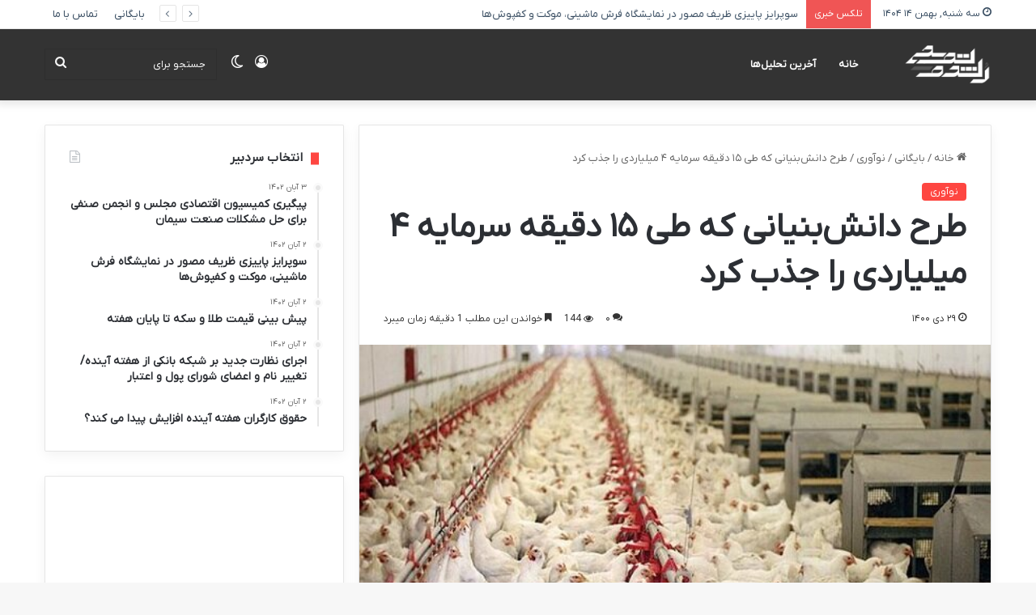

--- FILE ---
content_type: text/html; charset=UTF-8
request_url: https://roshdvatowseh.ir/2909/%D8%B7%D8%B1%D8%AD-%D8%AF%D8%A7%D9%86%D8%B4%E2%80%8C%D8%A8%D9%86%DB%8C%D8%A7%D9%86%DB%8C-%DA%A9%D9%87-%D8%B7%DB%8C-%DB%B1%DB%B5-%D8%AF%D9%82%DB%8C%D9%82%D9%87-%D8%B3%D8%B1%D9%85%D8%A7%DB%8C%D9%87/
body_size: 20275
content:
<!DOCTYPE html>
<html dir="rtl" lang="fa-IR" class="" data-skin="light">
<head>
	<meta charset="UTF-8" />
	<link rel="profile" href="https://gmpg.org/xfn/11" />
	
<meta http-equiv='x-dns-prefetch-control' content='on'>
<link rel='dns-prefetch' href='//cdnjs.cloudflare.com' />
<link rel='dns-prefetch' href='//ajax.googleapis.com' />
<link rel='dns-prefetch' href='//fonts.googleapis.com' />
<link rel='dns-prefetch' href='//fonts.gstatic.com' />
<link rel='dns-prefetch' href='//s.gravatar.com' />
<link rel='dns-prefetch' href='//www.google-analytics.com' />
<meta name='robots' content='index, follow, max-image-preview:large, max-snippet:-1, max-video-preview:-1' />

	<!-- This site is optimized with the Yoast SEO plugin v23.5 - https://yoast.com/wordpress/plugins/seo/ -->
	<title>طرح دانش‌بنیانی که طی ۱۵ دقیقه سرمایه ۴ میلیاردی را جذب کرد | رشد و توسعه</title>
	<link rel="canonical" href="https://roshdvatowseh.ir/2909/طرح-دانش‌بنیانی-که-طی-۱۵-دقیقه-سرمایه/" />
	<meta property="og:locale" content="fa_IR" />
	<meta property="og:type" content="article" />
	<meta property="og:title" content="طرح دانش‌بنیانی که طی ۱۵ دقیقه سرمایه ۴ میلیاردی را جذب کرد | رشد و توسعه" />
	<meta property="og:description" content="به گزارش پایگاه تحلیلی خبری رشد و توسعه، روش تامین مالی جمعی (کراد فاندینگ) ابتکاری جدید از سوی صندوق نوآوری و شکوفایی است که امکان سرمایه‌گذاری عمومی در سودآورترین طرح‌های دانش‌بنیان را برای عموم مردم از مسیر فرابورس فراهم کرده است. در این روش اصل پول سرمایه‌گذاران توسط صندوق نوآوری و شکوفایی بیمه شده است. &hellip;" />
	<meta property="og:url" content="https://roshdvatowseh.ir/2909/طرح-دانش‌بنیانی-که-طی-۱۵-دقیقه-سرمایه/" />
	<meta property="og:site_name" content="رشد و توسعه" />
	<meta property="article:published_time" content="2022-01-19T12:10:18+00:00" />
	<meta property="article:modified_time" content="2022-01-19T11:25:00+00:00" />
	<meta property="og:image" content="https://roshdvatowseh.ir/wp-content/uploads/2022/01/3754814.jpg" />
	<meta property="og:image:width" content="600" />
	<meta property="og:image:height" content="400" />
	<meta property="og:image:type" content="image/jpeg" />
	<meta name="author" content="ناهید" />
	<meta name="twitter:card" content="summary_large_image" />
	<meta name="twitter:label1" content="نوشته‌شده بدست" />
	<meta name="twitter:data1" content="ناهید" />
	<meta name="twitter:label2" content="زمان تقریبی برای خواندن" />
	<meta name="twitter:data2" content="2 دقیقه" />
	<script type="application/ld+json" class="yoast-schema-graph">{"@context":"https://schema.org","@graph":[{"@type":"Article","@id":"https://roshdvatowseh.ir/2909/%d8%b7%d8%b1%d8%ad-%d8%af%d8%a7%d9%86%d8%b4%e2%80%8c%d8%a8%d9%86%db%8c%d8%a7%d9%86%db%8c-%da%a9%d9%87-%d8%b7%db%8c-%db%b1%db%b5-%d8%af%d9%82%db%8c%d9%82%d9%87-%d8%b3%d8%b1%d9%85%d8%a7%db%8c%d9%87/#article","isPartOf":{"@id":"https://roshdvatowseh.ir/2909/%d8%b7%d8%b1%d8%ad-%d8%af%d8%a7%d9%86%d8%b4%e2%80%8c%d8%a8%d9%86%db%8c%d8%a7%d9%86%db%8c-%da%a9%d9%87-%d8%b7%db%8c-%db%b1%db%b5-%d8%af%d9%82%db%8c%d9%82%d9%87-%d8%b3%d8%b1%d9%85%d8%a7%db%8c%d9%87/"},"author":{"name":"ناهید","@id":"https://roshdvatowseh.ir/#/schema/person/d059c34b23d8438ba2d3a6a6e5322439"},"headline":"طرح دانش‌بنیانی که طی ۱۵ دقیقه سرمایه ۴ میلیاردی را جذب کرد","datePublished":"2022-01-19T12:10:18+00:00","dateModified":"2022-01-19T11:25:00+00:00","mainEntityOfPage":{"@id":"https://roshdvatowseh.ir/2909/%d8%b7%d8%b1%d8%ad-%d8%af%d8%a7%d9%86%d8%b4%e2%80%8c%d8%a8%d9%86%db%8c%d8%a7%d9%86%db%8c-%da%a9%d9%87-%d8%b7%db%8c-%db%b1%db%b5-%d8%af%d9%82%db%8c%d9%82%d9%87-%d8%b3%d8%b1%d9%85%d8%a7%db%8c%d9%87/"},"wordCount":0,"commentCount":0,"publisher":{"@id":"https://roshdvatowseh.ir/#organization"},"image":{"@id":"https://roshdvatowseh.ir/2909/%d8%b7%d8%b1%d8%ad-%d8%af%d8%a7%d9%86%d8%b4%e2%80%8c%d8%a8%d9%86%db%8c%d8%a7%d9%86%db%8c-%da%a9%d9%87-%d8%b7%db%8c-%db%b1%db%b5-%d8%af%d9%82%db%8c%d9%82%d9%87-%d8%b3%d8%b1%d9%85%d8%a7%db%8c%d9%87/#primaryimage"},"thumbnailUrl":"https://roshdvatowseh.ir/wp-content/uploads/2022/01/3754814.jpg","keywords":["انگل","دانش‌بنیان","سرمایه","صندوق نوآوری و شکوفایی","طرح"],"articleSection":["نوآوری"],"inLanguage":"fa-IR","potentialAction":[{"@type":"CommentAction","name":"Comment","target":["https://roshdvatowseh.ir/2909/%d8%b7%d8%b1%d8%ad-%d8%af%d8%a7%d9%86%d8%b4%e2%80%8c%d8%a8%d9%86%db%8c%d8%a7%d9%86%db%8c-%da%a9%d9%87-%d8%b7%db%8c-%db%b1%db%b5-%d8%af%d9%82%db%8c%d9%82%d9%87-%d8%b3%d8%b1%d9%85%d8%a7%db%8c%d9%87/#respond"]}]},{"@type":"WebPage","@id":"https://roshdvatowseh.ir/2909/%d8%b7%d8%b1%d8%ad-%d8%af%d8%a7%d9%86%d8%b4%e2%80%8c%d8%a8%d9%86%db%8c%d8%a7%d9%86%db%8c-%da%a9%d9%87-%d8%b7%db%8c-%db%b1%db%b5-%d8%af%d9%82%db%8c%d9%82%d9%87-%d8%b3%d8%b1%d9%85%d8%a7%db%8c%d9%87/","url":"https://roshdvatowseh.ir/2909/%d8%b7%d8%b1%d8%ad-%d8%af%d8%a7%d9%86%d8%b4%e2%80%8c%d8%a8%d9%86%db%8c%d8%a7%d9%86%db%8c-%da%a9%d9%87-%d8%b7%db%8c-%db%b1%db%b5-%d8%af%d9%82%db%8c%d9%82%d9%87-%d8%b3%d8%b1%d9%85%d8%a7%db%8c%d9%87/","name":"طرح دانش‌بنیانی که طی ۱۵ دقیقه سرمایه ۴ میلیاردی را جذب کرد | رشد و توسعه","isPartOf":{"@id":"https://roshdvatowseh.ir/#website"},"primaryImageOfPage":{"@id":"https://roshdvatowseh.ir/2909/%d8%b7%d8%b1%d8%ad-%d8%af%d8%a7%d9%86%d8%b4%e2%80%8c%d8%a8%d9%86%db%8c%d8%a7%d9%86%db%8c-%da%a9%d9%87-%d8%b7%db%8c-%db%b1%db%b5-%d8%af%d9%82%db%8c%d9%82%d9%87-%d8%b3%d8%b1%d9%85%d8%a7%db%8c%d9%87/#primaryimage"},"image":{"@id":"https://roshdvatowseh.ir/2909/%d8%b7%d8%b1%d8%ad-%d8%af%d8%a7%d9%86%d8%b4%e2%80%8c%d8%a8%d9%86%db%8c%d8%a7%d9%86%db%8c-%da%a9%d9%87-%d8%b7%db%8c-%db%b1%db%b5-%d8%af%d9%82%db%8c%d9%82%d9%87-%d8%b3%d8%b1%d9%85%d8%a7%db%8c%d9%87/#primaryimage"},"thumbnailUrl":"https://roshdvatowseh.ir/wp-content/uploads/2022/01/3754814.jpg","datePublished":"2022-01-19T12:10:18+00:00","dateModified":"2022-01-19T11:25:00+00:00","breadcrumb":{"@id":"https://roshdvatowseh.ir/2909/%d8%b7%d8%b1%d8%ad-%d8%af%d8%a7%d9%86%d8%b4%e2%80%8c%d8%a8%d9%86%db%8c%d8%a7%d9%86%db%8c-%da%a9%d9%87-%d8%b7%db%8c-%db%b1%db%b5-%d8%af%d9%82%db%8c%d9%82%d9%87-%d8%b3%d8%b1%d9%85%d8%a7%db%8c%d9%87/#breadcrumb"},"inLanguage":"fa-IR","potentialAction":[{"@type":"ReadAction","target":["https://roshdvatowseh.ir/2909/%d8%b7%d8%b1%d8%ad-%d8%af%d8%a7%d9%86%d8%b4%e2%80%8c%d8%a8%d9%86%db%8c%d8%a7%d9%86%db%8c-%da%a9%d9%87-%d8%b7%db%8c-%db%b1%db%b5-%d8%af%d9%82%db%8c%d9%82%d9%87-%d8%b3%d8%b1%d9%85%d8%a7%db%8c%d9%87/"]}]},{"@type":"ImageObject","inLanguage":"fa-IR","@id":"https://roshdvatowseh.ir/2909/%d8%b7%d8%b1%d8%ad-%d8%af%d8%a7%d9%86%d8%b4%e2%80%8c%d8%a8%d9%86%db%8c%d8%a7%d9%86%db%8c-%da%a9%d9%87-%d8%b7%db%8c-%db%b1%db%b5-%d8%af%d9%82%db%8c%d9%82%d9%87-%d8%b3%d8%b1%d9%85%d8%a7%db%8c%d9%87/#primaryimage","url":"https://roshdvatowseh.ir/wp-content/uploads/2022/01/3754814.jpg","contentUrl":"https://roshdvatowseh.ir/wp-content/uploads/2022/01/3754814.jpg","width":600,"height":400},{"@type":"BreadcrumbList","@id":"https://roshdvatowseh.ir/2909/%d8%b7%d8%b1%d8%ad-%d8%af%d8%a7%d9%86%d8%b4%e2%80%8c%d8%a8%d9%86%db%8c%d8%a7%d9%86%db%8c-%da%a9%d9%87-%d8%b7%db%8c-%db%b1%db%b5-%d8%af%d9%82%db%8c%d9%82%d9%87-%d8%b3%d8%b1%d9%85%d8%a7%db%8c%d9%87/#breadcrumb","itemListElement":[{"@type":"ListItem","position":1,"name":"خانه","item":"https://roshdvatowseh.ir/"},{"@type":"ListItem","position":2,"name":"طرح دانش‌بنیانی که طی ۱۵ دقیقه سرمایه ۴ میلیاردی را جذب کرد"}]},{"@type":"WebSite","@id":"https://roshdvatowseh.ir/#website","url":"https://roshdvatowseh.ir/","name":"رشد و توسعه","description":"پایگاه تحلیلی خبری","publisher":{"@id":"https://roshdvatowseh.ir/#organization"},"potentialAction":[{"@type":"SearchAction","target":{"@type":"EntryPoint","urlTemplate":"https://roshdvatowseh.ir/?s={search_term_string}"},"query-input":{"@type":"PropertyValueSpecification","valueRequired":true,"valueName":"search_term_string"}}],"inLanguage":"fa-IR"},{"@type":"Organization","@id":"https://roshdvatowseh.ir/#organization","name":"پایگاه خبری رشد و توسعه","url":"https://roshdvatowseh.ir/","logo":{"@type":"ImageObject","inLanguage":"fa-IR","@id":"https://roshdvatowseh.ir/#/schema/logo/image/","url":"https://roshdvatowseh.ir/wp-content/uploads/2021/09/roshdvatowseh.jpg","contentUrl":"https://roshdvatowseh.ir/wp-content/uploads/2021/09/roshdvatowseh.jpg","width":309,"height":309,"caption":"پایگاه خبری رشد و توسعه"},"image":{"@id":"https://roshdvatowseh.ir/#/schema/logo/image/"}},{"@type":"Person","@id":"https://roshdvatowseh.ir/#/schema/person/d059c34b23d8438ba2d3a6a6e5322439","name":"ناهید","image":{"@type":"ImageObject","inLanguage":"fa-IR","@id":"https://roshdvatowseh.ir/#/schema/person/image/","url":"https://secure.gravatar.com/avatar/590efa03f8cfb3c91de9d9104f4cd00a?s=96&d=mm&r=g","contentUrl":"https://secure.gravatar.com/avatar/590efa03f8cfb3c91de9d9104f4cd00a?s=96&d=mm&r=g","caption":"ناهید"},"sameAs":["https://roshdvatowseh.ir/"]}]}</script>
	<!-- / Yoast SEO plugin. -->


<link rel="alternate" type="application/rss+xml" title="رشد و توسعه &raquo; خوراک" href="https://roshdvatowseh.ir/feed/" />
<link rel="alternate" type="application/rss+xml" title="رشد و توسعه &raquo; خوراک دیدگاه‌ها" href="https://roshdvatowseh.ir/comments/feed/" />
		<script type="text/javascript">try{if("undefined"!=typeof localStorage){var tieSkin=localStorage.getItem("tie-skin"),html=document.getElementsByTagName("html")[0].classList,htmlSkin="light";if(html.contains("dark-skin")&&(htmlSkin="dark"),null!=tieSkin&&tieSkin!=htmlSkin){html.add("tie-skin-inverted");var tieSkinInverted=!0}"dark"==tieSkin?html.add("dark-skin"):"light"==tieSkin&&html.remove("dark-skin")}}catch(t){console.log(t)}</script>
		<link rel="alternate" type="application/rss+xml" title="رشد و توسعه &raquo; طرح دانش‌بنیانی که طی ۱۵ دقیقه سرمایه ۴ میلیاردی را جذب کرد خوراک دیدگاه‌ها" href="https://roshdvatowseh.ir/2909/%d8%b7%d8%b1%d8%ad-%d8%af%d8%a7%d9%86%d8%b4%e2%80%8c%d8%a8%d9%86%db%8c%d8%a7%d9%86%db%8c-%da%a9%d9%87-%d8%b7%db%8c-%db%b1%db%b5-%d8%af%d9%82%db%8c%d9%82%d9%87-%d8%b3%d8%b1%d9%85%d8%a7%db%8c%d9%87/feed/" />

		<style type="text/css">
			:root{
			
					--main-nav-background: #FFFFFF;
					--main-nav-secondry-background: rgba(0,0,0,0.03);
					--main-nav-primary-color: #0088ff;
					--main-nav-contrast-primary-color: #FFFFFF;
					--main-nav-text-color: #2c2f34;
					--main-nav-secondry-text-color: rgba(0,0,0,0.5);
					--main-nav-main-border-color: rgba(0,0,0,0.1);
					--main-nav-secondry-border-color: rgba(0,0,0,0.08);
				
			}
		</style>
	<meta name="viewport" content="width=device-width, initial-scale=1.0" /><script type="text/javascript">
/* <![CDATA[ */
window._wpemojiSettings = {"baseUrl":"https:\/\/s.w.org\/images\/core\/emoji\/14.0.0\/72x72\/","ext":".png","svgUrl":"https:\/\/s.w.org\/images\/core\/emoji\/14.0.0\/svg\/","svgExt":".svg","source":{"concatemoji":"https:\/\/roshdvatowseh.ir\/wp-includes\/js\/wp-emoji-release.min.js?ver=6.4.7"}};
/*! This file is auto-generated */
!function(i,n){var o,s,e;function c(e){try{var t={supportTests:e,timestamp:(new Date).valueOf()};sessionStorage.setItem(o,JSON.stringify(t))}catch(e){}}function p(e,t,n){e.clearRect(0,0,e.canvas.width,e.canvas.height),e.fillText(t,0,0);var t=new Uint32Array(e.getImageData(0,0,e.canvas.width,e.canvas.height).data),r=(e.clearRect(0,0,e.canvas.width,e.canvas.height),e.fillText(n,0,0),new Uint32Array(e.getImageData(0,0,e.canvas.width,e.canvas.height).data));return t.every(function(e,t){return e===r[t]})}function u(e,t,n){switch(t){case"flag":return n(e,"\ud83c\udff3\ufe0f\u200d\u26a7\ufe0f","\ud83c\udff3\ufe0f\u200b\u26a7\ufe0f")?!1:!n(e,"\ud83c\uddfa\ud83c\uddf3","\ud83c\uddfa\u200b\ud83c\uddf3")&&!n(e,"\ud83c\udff4\udb40\udc67\udb40\udc62\udb40\udc65\udb40\udc6e\udb40\udc67\udb40\udc7f","\ud83c\udff4\u200b\udb40\udc67\u200b\udb40\udc62\u200b\udb40\udc65\u200b\udb40\udc6e\u200b\udb40\udc67\u200b\udb40\udc7f");case"emoji":return!n(e,"\ud83e\udef1\ud83c\udffb\u200d\ud83e\udef2\ud83c\udfff","\ud83e\udef1\ud83c\udffb\u200b\ud83e\udef2\ud83c\udfff")}return!1}function f(e,t,n){var r="undefined"!=typeof WorkerGlobalScope&&self instanceof WorkerGlobalScope?new OffscreenCanvas(300,150):i.createElement("canvas"),a=r.getContext("2d",{willReadFrequently:!0}),o=(a.textBaseline="top",a.font="600 32px Arial",{});return e.forEach(function(e){o[e]=t(a,e,n)}),o}function t(e){var t=i.createElement("script");t.src=e,t.defer=!0,i.head.appendChild(t)}"undefined"!=typeof Promise&&(o="wpEmojiSettingsSupports",s=["flag","emoji"],n.supports={everything:!0,everythingExceptFlag:!0},e=new Promise(function(e){i.addEventListener("DOMContentLoaded",e,{once:!0})}),new Promise(function(t){var n=function(){try{var e=JSON.parse(sessionStorage.getItem(o));if("object"==typeof e&&"number"==typeof e.timestamp&&(new Date).valueOf()<e.timestamp+604800&&"object"==typeof e.supportTests)return e.supportTests}catch(e){}return null}();if(!n){if("undefined"!=typeof Worker&&"undefined"!=typeof OffscreenCanvas&&"undefined"!=typeof URL&&URL.createObjectURL&&"undefined"!=typeof Blob)try{var e="postMessage("+f.toString()+"("+[JSON.stringify(s),u.toString(),p.toString()].join(",")+"));",r=new Blob([e],{type:"text/javascript"}),a=new Worker(URL.createObjectURL(r),{name:"wpTestEmojiSupports"});return void(a.onmessage=function(e){c(n=e.data),a.terminate(),t(n)})}catch(e){}c(n=f(s,u,p))}t(n)}).then(function(e){for(var t in e)n.supports[t]=e[t],n.supports.everything=n.supports.everything&&n.supports[t],"flag"!==t&&(n.supports.everythingExceptFlag=n.supports.everythingExceptFlag&&n.supports[t]);n.supports.everythingExceptFlag=n.supports.everythingExceptFlag&&!n.supports.flag,n.DOMReady=!1,n.readyCallback=function(){n.DOMReady=!0}}).then(function(){return e}).then(function(){var e;n.supports.everything||(n.readyCallback(),(e=n.source||{}).concatemoji?t(e.concatemoji):e.wpemoji&&e.twemoji&&(t(e.twemoji),t(e.wpemoji)))}))}((window,document),window._wpemojiSettings);
/* ]]> */
</script>

<style id='wp-emoji-styles-inline-css' type='text/css'>

	img.wp-smiley, img.emoji {
		display: inline !important;
		border: none !important;
		box-shadow: none !important;
		height: 1em !important;
		width: 1em !important;
		margin: 0 0.07em !important;
		vertical-align: -0.1em !important;
		background: none !important;
		padding: 0 !important;
	}
</style>
<style id='global-styles-inline-css' type='text/css'>
body{--wp--preset--color--black: #000000;--wp--preset--color--cyan-bluish-gray: #abb8c3;--wp--preset--color--white: #ffffff;--wp--preset--color--pale-pink: #f78da7;--wp--preset--color--vivid-red: #cf2e2e;--wp--preset--color--luminous-vivid-orange: #ff6900;--wp--preset--color--luminous-vivid-amber: #fcb900;--wp--preset--color--light-green-cyan: #7bdcb5;--wp--preset--color--vivid-green-cyan: #00d084;--wp--preset--color--pale-cyan-blue: #8ed1fc;--wp--preset--color--vivid-cyan-blue: #0693e3;--wp--preset--color--vivid-purple: #9b51e0;--wp--preset--gradient--vivid-cyan-blue-to-vivid-purple: linear-gradient(135deg,rgba(6,147,227,1) 0%,rgb(155,81,224) 100%);--wp--preset--gradient--light-green-cyan-to-vivid-green-cyan: linear-gradient(135deg,rgb(122,220,180) 0%,rgb(0,208,130) 100%);--wp--preset--gradient--luminous-vivid-amber-to-luminous-vivid-orange: linear-gradient(135deg,rgba(252,185,0,1) 0%,rgba(255,105,0,1) 100%);--wp--preset--gradient--luminous-vivid-orange-to-vivid-red: linear-gradient(135deg,rgba(255,105,0,1) 0%,rgb(207,46,46) 100%);--wp--preset--gradient--very-light-gray-to-cyan-bluish-gray: linear-gradient(135deg,rgb(238,238,238) 0%,rgb(169,184,195) 100%);--wp--preset--gradient--cool-to-warm-spectrum: linear-gradient(135deg,rgb(74,234,220) 0%,rgb(151,120,209) 20%,rgb(207,42,186) 40%,rgb(238,44,130) 60%,rgb(251,105,98) 80%,rgb(254,248,76) 100%);--wp--preset--gradient--blush-light-purple: linear-gradient(135deg,rgb(255,206,236) 0%,rgb(152,150,240) 100%);--wp--preset--gradient--blush-bordeaux: linear-gradient(135deg,rgb(254,205,165) 0%,rgb(254,45,45) 50%,rgb(107,0,62) 100%);--wp--preset--gradient--luminous-dusk: linear-gradient(135deg,rgb(255,203,112) 0%,rgb(199,81,192) 50%,rgb(65,88,208) 100%);--wp--preset--gradient--pale-ocean: linear-gradient(135deg,rgb(255,245,203) 0%,rgb(182,227,212) 50%,rgb(51,167,181) 100%);--wp--preset--gradient--electric-grass: linear-gradient(135deg,rgb(202,248,128) 0%,rgb(113,206,126) 100%);--wp--preset--gradient--midnight: linear-gradient(135deg,rgb(2,3,129) 0%,rgb(40,116,252) 100%);--wp--preset--font-size--small: 13px;--wp--preset--font-size--medium: 20px;--wp--preset--font-size--large: 36px;--wp--preset--font-size--x-large: 42px;--wp--preset--spacing--20: 0.44rem;--wp--preset--spacing--30: 0.67rem;--wp--preset--spacing--40: 1rem;--wp--preset--spacing--50: 1.5rem;--wp--preset--spacing--60: 2.25rem;--wp--preset--spacing--70: 3.38rem;--wp--preset--spacing--80: 5.06rem;--wp--preset--shadow--natural: 6px 6px 9px rgba(0, 0, 0, 0.2);--wp--preset--shadow--deep: 12px 12px 50px rgba(0, 0, 0, 0.4);--wp--preset--shadow--sharp: 6px 6px 0px rgba(0, 0, 0, 0.2);--wp--preset--shadow--outlined: 6px 6px 0px -3px rgba(255, 255, 255, 1), 6px 6px rgba(0, 0, 0, 1);--wp--preset--shadow--crisp: 6px 6px 0px rgba(0, 0, 0, 1);}:where(.is-layout-flex){gap: 0.5em;}:where(.is-layout-grid){gap: 0.5em;}body .is-layout-flow > .alignleft{float: left;margin-inline-start: 0;margin-inline-end: 2em;}body .is-layout-flow > .alignright{float: right;margin-inline-start: 2em;margin-inline-end: 0;}body .is-layout-flow > .aligncenter{margin-left: auto !important;margin-right: auto !important;}body .is-layout-constrained > .alignleft{float: left;margin-inline-start: 0;margin-inline-end: 2em;}body .is-layout-constrained > .alignright{float: right;margin-inline-start: 2em;margin-inline-end: 0;}body .is-layout-constrained > .aligncenter{margin-left: auto !important;margin-right: auto !important;}body .is-layout-constrained > :where(:not(.alignleft):not(.alignright):not(.alignfull)){max-width: var(--wp--style--global--content-size);margin-left: auto !important;margin-right: auto !important;}body .is-layout-constrained > .alignwide{max-width: var(--wp--style--global--wide-size);}body .is-layout-flex{display: flex;}body .is-layout-flex{flex-wrap: wrap;align-items: center;}body .is-layout-flex > *{margin: 0;}body .is-layout-grid{display: grid;}body .is-layout-grid > *{margin: 0;}:where(.wp-block-columns.is-layout-flex){gap: 2em;}:where(.wp-block-columns.is-layout-grid){gap: 2em;}:where(.wp-block-post-template.is-layout-flex){gap: 1.25em;}:where(.wp-block-post-template.is-layout-grid){gap: 1.25em;}.has-black-color{color: var(--wp--preset--color--black) !important;}.has-cyan-bluish-gray-color{color: var(--wp--preset--color--cyan-bluish-gray) !important;}.has-white-color{color: var(--wp--preset--color--white) !important;}.has-pale-pink-color{color: var(--wp--preset--color--pale-pink) !important;}.has-vivid-red-color{color: var(--wp--preset--color--vivid-red) !important;}.has-luminous-vivid-orange-color{color: var(--wp--preset--color--luminous-vivid-orange) !important;}.has-luminous-vivid-amber-color{color: var(--wp--preset--color--luminous-vivid-amber) !important;}.has-light-green-cyan-color{color: var(--wp--preset--color--light-green-cyan) !important;}.has-vivid-green-cyan-color{color: var(--wp--preset--color--vivid-green-cyan) !important;}.has-pale-cyan-blue-color{color: var(--wp--preset--color--pale-cyan-blue) !important;}.has-vivid-cyan-blue-color{color: var(--wp--preset--color--vivid-cyan-blue) !important;}.has-vivid-purple-color{color: var(--wp--preset--color--vivid-purple) !important;}.has-black-background-color{background-color: var(--wp--preset--color--black) !important;}.has-cyan-bluish-gray-background-color{background-color: var(--wp--preset--color--cyan-bluish-gray) !important;}.has-white-background-color{background-color: var(--wp--preset--color--white) !important;}.has-pale-pink-background-color{background-color: var(--wp--preset--color--pale-pink) !important;}.has-vivid-red-background-color{background-color: var(--wp--preset--color--vivid-red) !important;}.has-luminous-vivid-orange-background-color{background-color: var(--wp--preset--color--luminous-vivid-orange) !important;}.has-luminous-vivid-amber-background-color{background-color: var(--wp--preset--color--luminous-vivid-amber) !important;}.has-light-green-cyan-background-color{background-color: var(--wp--preset--color--light-green-cyan) !important;}.has-vivid-green-cyan-background-color{background-color: var(--wp--preset--color--vivid-green-cyan) !important;}.has-pale-cyan-blue-background-color{background-color: var(--wp--preset--color--pale-cyan-blue) !important;}.has-vivid-cyan-blue-background-color{background-color: var(--wp--preset--color--vivid-cyan-blue) !important;}.has-vivid-purple-background-color{background-color: var(--wp--preset--color--vivid-purple) !important;}.has-black-border-color{border-color: var(--wp--preset--color--black) !important;}.has-cyan-bluish-gray-border-color{border-color: var(--wp--preset--color--cyan-bluish-gray) !important;}.has-white-border-color{border-color: var(--wp--preset--color--white) !important;}.has-pale-pink-border-color{border-color: var(--wp--preset--color--pale-pink) !important;}.has-vivid-red-border-color{border-color: var(--wp--preset--color--vivid-red) !important;}.has-luminous-vivid-orange-border-color{border-color: var(--wp--preset--color--luminous-vivid-orange) !important;}.has-luminous-vivid-amber-border-color{border-color: var(--wp--preset--color--luminous-vivid-amber) !important;}.has-light-green-cyan-border-color{border-color: var(--wp--preset--color--light-green-cyan) !important;}.has-vivid-green-cyan-border-color{border-color: var(--wp--preset--color--vivid-green-cyan) !important;}.has-pale-cyan-blue-border-color{border-color: var(--wp--preset--color--pale-cyan-blue) !important;}.has-vivid-cyan-blue-border-color{border-color: var(--wp--preset--color--vivid-cyan-blue) !important;}.has-vivid-purple-border-color{border-color: var(--wp--preset--color--vivid-purple) !important;}.has-vivid-cyan-blue-to-vivid-purple-gradient-background{background: var(--wp--preset--gradient--vivid-cyan-blue-to-vivid-purple) !important;}.has-light-green-cyan-to-vivid-green-cyan-gradient-background{background: var(--wp--preset--gradient--light-green-cyan-to-vivid-green-cyan) !important;}.has-luminous-vivid-amber-to-luminous-vivid-orange-gradient-background{background: var(--wp--preset--gradient--luminous-vivid-amber-to-luminous-vivid-orange) !important;}.has-luminous-vivid-orange-to-vivid-red-gradient-background{background: var(--wp--preset--gradient--luminous-vivid-orange-to-vivid-red) !important;}.has-very-light-gray-to-cyan-bluish-gray-gradient-background{background: var(--wp--preset--gradient--very-light-gray-to-cyan-bluish-gray) !important;}.has-cool-to-warm-spectrum-gradient-background{background: var(--wp--preset--gradient--cool-to-warm-spectrum) !important;}.has-blush-light-purple-gradient-background{background: var(--wp--preset--gradient--blush-light-purple) !important;}.has-blush-bordeaux-gradient-background{background: var(--wp--preset--gradient--blush-bordeaux) !important;}.has-luminous-dusk-gradient-background{background: var(--wp--preset--gradient--luminous-dusk) !important;}.has-pale-ocean-gradient-background{background: var(--wp--preset--gradient--pale-ocean) !important;}.has-electric-grass-gradient-background{background: var(--wp--preset--gradient--electric-grass) !important;}.has-midnight-gradient-background{background: var(--wp--preset--gradient--midnight) !important;}.has-small-font-size{font-size: var(--wp--preset--font-size--small) !important;}.has-medium-font-size{font-size: var(--wp--preset--font-size--medium) !important;}.has-large-font-size{font-size: var(--wp--preset--font-size--large) !important;}.has-x-large-font-size{font-size: var(--wp--preset--font-size--x-large) !important;}
.wp-block-navigation a:where(:not(.wp-element-button)){color: inherit;}
:where(.wp-block-post-template.is-layout-flex){gap: 1.25em;}:where(.wp-block-post-template.is-layout-grid){gap: 1.25em;}
:where(.wp-block-columns.is-layout-flex){gap: 2em;}:where(.wp-block-columns.is-layout-grid){gap: 2em;}
.wp-block-pullquote{font-size: 1.5em;line-height: 1.6;}
</style>
<link rel='stylesheet' id='tie-css-base-css' href='https://roshdvatowseh.ir/wp-content/themes/jannah/assets/css/base.min.css?ver=6.2.1' type='text/css' media='all' />
<link rel='stylesheet' id='tie-css-styles-css' href='https://roshdvatowseh.ir/wp-content/themes/jannah/assets/css/style.min.css?ver=6.2.1' type='text/css' media='all' />
<link rel='stylesheet' id='tie-css-widgets-css' href='https://roshdvatowseh.ir/wp-content/themes/jannah/assets/css/widgets.min.css?ver=6.2.1' type='text/css' media='all' />
<link rel='stylesheet' id='tie-css-helpers-css' href='https://roshdvatowseh.ir/wp-content/themes/jannah/assets/css/helpers.min.css?ver=6.2.1' type='text/css' media='all' />
<link rel='stylesheet' id='tie-fontawesome5-css' href='https://roshdvatowseh.ir/wp-content/themes/jannah/assets/css/fontawesome.css?ver=6.2.1' type='text/css' media='all' />
<link rel='stylesheet' id='tie-css-ilightbox-css' href='https://roshdvatowseh.ir/wp-content/themes/jannah/assets/ilightbox/dark-skin/skin.css?ver=6.2.1' type='text/css' media='all' />
<link rel='stylesheet' id='tie-css-shortcodes-css' href='https://roshdvatowseh.ir/wp-content/themes/jannah/assets/css/plugins/shortcodes.min.css?ver=6.2.1' type='text/css' media='all' />
<link rel='stylesheet' id='tie-css-single-css' href='https://roshdvatowseh.ir/wp-content/themes/jannah/assets/css/single.min.css?ver=6.2.1' type='text/css' media='all' />
<link rel='stylesheet' id='tie-css-print-css' href='https://roshdvatowseh.ir/wp-content/themes/jannah/assets/css/print.css?ver=6.2.1' type='text/css' media='print' />
<style id='tie-css-print-inline-css' type='text/css'>
@font-face {font-family: 'IRANYekanX';font-display: swap;src: url('https://roshdvatowseh.ir/wp-content/uploads/2023/06/IRANYekanX-Regular.woff2') format('woff2'),url('https://roshdvatowseh.ir/wp-content/uploads/2023/06/IRANYekanX-Regular.woff') format('woff');}@font-face {font-family: 'IRANYekanX';font-display: swap;;}@font-face {font-family: 'IRANYekanX';font-display: swap;;}@font-face {font-family: 'IRANYekanX';font-display: swap;;}body{font-family: 'IRANYekanX';}.logo-text,h1,h2,h3,h4,h5,h6,.the-subtitle{font-family: 'IRANYekanX';}#main-nav .main-menu > ul > li > a{font-family: 'IRANYekanX';}blockquote p{font-family: 'IRANYekanX';}.entry h3{font-size: 18px;}.entry h4{font-size: 16px;}.entry h5{font-size: 14px;}.entry h6{font-size: 13px;}#tie-wrapper .mag-box.big-post-left-box li:not(:first-child) .post-title,#tie-wrapper .mag-box.big-post-top-box li:not(:first-child) .post-title,#tie-wrapper .mag-box.half-box li:not(:first-child) .post-title,#tie-wrapper .mag-box.big-thumb-left-box li:not(:first-child) .post-title,#tie-wrapper .mag-box.scrolling-box .slide .post-title,#tie-wrapper .mag-box.miscellaneous-box li:not(:first-child) .post-title{font-weight: 500;}:root:root{--brand-color: #fe4641;--dark-brand-color: #cc140f;--bright-color: #FFFFFF;--base-color: #2c2f34;}#reading-position-indicator{box-shadow: 0 0 10px rgba( 254,70,65,0.7);}:root:root{--brand-color: #fe4641;--dark-brand-color: #cc140f;--bright-color: #FFFFFF;--base-color: #2c2f34;}#reading-position-indicator{box-shadow: 0 0 10px rgba( 254,70,65,0.7);}.tie-weather-widget.widget,.container-wrapper{box-shadow: 0 5px 15px 0 rgba(0,0,0,0.05);}.dark-skin .tie-weather-widget.widget,.dark-skin .container-wrapper{box-shadow: 0 5px 15px 0 rgba(0,0,0,0.2);}#top-nav a:not(:hover),#top-nav input,#top-nav #search-submit,#top-nav .fa-spinner,#top-nav .dropdown-social-icons li a span,#top-nav .components > li .social-link:not(:hover) span,#autocomplete-suggestions.search-in-top-nav a{color: #34495e;}#top-nav .menu-item-has-children > a:before{border-top-color: #34495e;}#top-nav li .menu-item-has-children > a:before{border-top-color: transparent;border-left-color: #34495e;}.rtl #top-nav .menu li .menu-item-has-children > a:before{border-left-color: transparent;border-right-color: #34495e;}#top-nav input::-moz-placeholder{color: #34495e;}#top-nav input:-moz-placeholder{color: #34495e;}#top-nav input:-ms-input-placeholder{color: #34495e;}#top-nav input::-webkit-input-placeholder{color: #34495e;}#top-nav .comp-sub-menu .button:hover,#top-nav .checkout-button,#autocomplete-suggestions.search-in-top-nav .button{background-color: #fe4641;}#top-nav a:hover,#top-nav .menu li:hover > a,#top-nav .menu > .tie-current-menu > a,#top-nav .components > li:hover > a,#top-nav .components #search-submit:hover,#autocomplete-suggestions.search-in-top-nav .post-title a:hover{color: #fe4641;}#top-nav .comp-sub-menu .button:hover{border-color: #fe4641;}#top-nav .tie-current-menu > a:before,#top-nav .menu .menu-item-has-children:hover > a:before{border-top-color: #fe4641;}#top-nav .menu li .menu-item-has-children:hover > a:before{border-top-color: transparent;border-left-color: #fe4641;}.rtl #top-nav .menu li .menu-item-has-children:hover > a:before{border-left-color: transparent;border-right-color: #fe4641;}#top-nav .comp-sub-menu .button:hover,#top-nav .comp-sub-menu .checkout-button,#autocomplete-suggestions.search-in-top-nav .button{color: #FFFFFF;}#top-nav .comp-sub-menu .checkout-button:hover,#autocomplete-suggestions.search-in-top-nav .button:hover{background-color: #e02823;}#top-nav,#top-nav .comp-sub-menu,#top-nav .tie-weather-widget{color: #34495e;}#autocomplete-suggestions.search-in-top-nav .post-meta,#autocomplete-suggestions.search-in-top-nav .post-meta a:not(:hover){color: rgba( 52,73,94,0.7 );}#top-nav .weather-icon .icon-cloud,#top-nav .weather-icon .icon-basecloud-bg,#top-nav .weather-icon .icon-cloud-behind{color: #34495e !important;}#main-nav,#main-nav .menu-sub-content,#main-nav .comp-sub-menu,#main-nav .guest-btn:not(:hover),#main-nav ul.cats-vertical li a.is-active,#main-nav ul.cats-vertical li a:hover,#autocomplete-suggestions.search-in-main-nav{background-color: #333333;}#main-nav{border-width: 0;}#theme-header #main-nav:not(.fixed-nav){bottom: 0;}#main-nav .icon-basecloud-bg:after{color: #333333;}#autocomplete-suggestions.search-in-main-nav{border-color: rgba(255,255,255,0.07);}.main-nav-boxed #main-nav .main-menu-wrapper{border-width: 0;}#main-nav .menu li.menu-item-has-children > a:before,#main-nav .main-menu .mega-menu > a:before{border-top-color: #ffffff;}#main-nav .menu li .menu-item-has-children > a:before,#main-nav .mega-menu .menu-item-has-children > a:before{border-top-color: transparent;border-left-color: #ffffff;}.rtl #main-nav .menu li .menu-item-has-children > a:before,.rtl #main-nav .mega-menu .menu-item-has-children > a:before{border-left-color: transparent;border-right-color: #ffffff;}#main-nav a:not(:hover),#main-nav a.social-link:not(:hover) span,#main-nav .dropdown-social-icons li a span,#autocomplete-suggestions.search-in-main-nav a{color: #ffffff;}.main-nav {--main-nav-primary-color: #fe4641;}#main-nav .mega-links-head:after,#main-nav .comp-sub-menu .button:hover,#main-nav .comp-sub-menu .checkout-button,#main-nav .cats-horizontal a.is-active,#main-nav .cats-horizontal a:hover,#autocomplete-suggestions.search-in-main-nav .button,#main-nav .spinner > div{background-color: #fe4641;}#main-nav .menu ul li:hover > a,#main-nav .menu ul li.current-menu-item:not(.mega-link-column) > a,#main-nav .components a:hover,#main-nav .components > li:hover > a,#main-nav #search-submit:hover,#main-nav .cats-vertical a.is-active,#main-nav .cats-vertical a:hover,#main-nav .mega-menu .post-meta a:hover,#main-nav .mega-menu .post-box-title a:hover,#autocomplete-suggestions.search-in-main-nav a:hover,#main-nav .spinner-circle:after{color: #fe4641;}#main-nav .menu > li.tie-current-menu > a,#main-nav .menu > li:hover > a,#main-nav .components .button:hover,#main-nav .comp-sub-menu .checkout-button,.theme-header #main-nav .mega-menu .cats-horizontal a.is-active,.theme-header #main-nav .mega-menu .cats-horizontal a:hover,#autocomplete-suggestions.search-in-main-nav a.button{color: #FFFFFF;}#main-nav .menu > li.tie-current-menu > a:before,#main-nav .menu > li:hover > a:before{border-top-color: #FFFFFF;}.main-nav-light #main-nav .menu-item-has-children li:hover > a:before,.main-nav-light #main-nav .mega-menu li:hover > a:before{border-left-color: #fe4641;}.rtl .main-nav-light #main-nav .menu-item-has-children li:hover > a:before,.rtl .main-nav-light #main-nav .mega-menu li:hover > a:before{border-right-color: #fe4641;border-left-color: transparent;}#autocomplete-suggestions.search-in-main-nav .button:hover,#main-nav .comp-sub-menu .checkout-button:hover{background-color: #e02823;}#main-nav,#main-nav input,#main-nav #search-submit,#main-nav .fa-spinner,#main-nav .comp-sub-menu,#main-nav .tie-weather-widget{color: #f6f6f6;}#main-nav input::-moz-placeholder{color: #f6f6f6;}#main-nav input:-moz-placeholder{color: #f6f6f6;}#main-nav input:-ms-input-placeholder{color: #f6f6f6;}#main-nav input::-webkit-input-placeholder{color: #f6f6f6;}#main-nav .mega-menu .post-meta,#main-nav .mega-menu .post-meta a,#autocomplete-suggestions.search-in-main-nav .post-meta{color: rgba(246,246,246,0.6);}#main-nav .weather-icon .icon-cloud,#main-nav .weather-icon .icon-basecloud-bg,#main-nav .weather-icon .icon-cloud-behind{color: #f6f6f6 !important;}#footer{background-color: #252525;}#site-info{background-color: #181818;}#footer .posts-list-counter .posts-list-items li.widget-post-list:before{border-color: #252525;}#footer .timeline-widget a .date:before{border-color: rgba(37,37,37,0.8);}#footer .footer-boxed-widget-area,#footer textarea,#footer input:not([type=submit]),#footer select,#footer code,#footer kbd,#footer pre,#footer samp,#footer .show-more-button,#footer .slider-links .tie-slider-nav span,#footer #wp-calendar,#footer #wp-calendar tbody td,#footer #wp-calendar thead th,#footer .widget.buddypress .item-options a{border-color: rgba(255,255,255,0.1);}#footer .social-statistics-widget .white-bg li.social-icons-item a,#footer .widget_tag_cloud .tagcloud a,#footer .latest-tweets-widget .slider-links .tie-slider-nav span,#footer .widget_layered_nav_filters a{border-color: rgba(255,255,255,0.1);}#footer .social-statistics-widget .white-bg li:before{background: rgba(255,255,255,0.1);}.site-footer #wp-calendar tbody td{background: rgba(255,255,255,0.02);}#footer .white-bg .social-icons-item a span.followers span,#footer .circle-three-cols .social-icons-item a .followers-num,#footer .circle-three-cols .social-icons-item a .followers-name{color: rgba(255,255,255,0.8);}#footer .timeline-widget ul:before,#footer .timeline-widget a:not(:hover) .date:before{background-color: #070707;}#footer .widget-title,#footer .widget-title a:not(:hover){color: #ffffff;}#footer,#footer textarea,#footer input:not([type='submit']),#footer select,#footer #wp-calendar tbody,#footer .tie-slider-nav li span:not(:hover),#footer .widget_categories li a:before,#footer .widget_product_categories li a:before,#footer .widget_layered_nav li a:before,#footer .widget_archive li a:before,#footer .widget_nav_menu li a:before,#footer .widget_meta li a:before,#footer .widget_pages li a:before,#footer .widget_recent_entries li a:before,#footer .widget_display_forums li a:before,#footer .widget_display_views li a:before,#footer .widget_rss li a:before,#footer .widget_display_stats dt:before,#footer .subscribe-widget-content h3,#footer .about-author .social-icons a:not(:hover) span{color: #aaaaaa;}#footer post-widget-body .meta-item,#footer .post-meta,#footer .stream-title,#footer.dark-skin .timeline-widget .date,#footer .wp-caption .wp-caption-text,#footer .rss-date{color: rgba(170,170,170,0.7);}#footer input::-moz-placeholder{color: #aaaaaa;}#footer input:-moz-placeholder{color: #aaaaaa;}#footer input:-ms-input-placeholder{color: #aaaaaa;}#footer input::-webkit-input-placeholder{color: #aaaaaa;}#footer .site-info a:not(:hover){color: #fe4641;}.meta-views.meta-item .tie-icon-fire:before{content: "\f06e" !important;}@media screen and (max-width: 1024px){.miscellaneous-box .posts-items li { background: #e1dede; min-height: 210px;border: solid 1px #cecdcd;}}.sartitr{font-size:11px}.entry p {text-align: justify;}.post-shortlink {text-align: left;}.entry p:first-child { margin-bottom: 20px !important; background: #f7f5f5; padding: 10px;}
</style>
<script type="text/javascript" src="https://roshdvatowseh.ir/wp-includes/js/jquery/jquery.min.js?ver=3.7.1" id="jquery-core-js"></script>
<script type="text/javascript" src="https://roshdvatowseh.ir/wp-includes/js/jquery/jquery-migrate.min.js?ver=3.4.1" id="jquery-migrate-js"></script>
<link rel="https://api.w.org/" href="https://roshdvatowseh.ir/wp-json/" /><link rel="alternate" type="application/json" href="https://roshdvatowseh.ir/wp-json/wp/v2/posts/2909" /><link rel="EditURI" type="application/rsd+xml" title="RSD" href="https://roshdvatowseh.ir/xmlrpc.php?rsd" />
<link rel="stylesheet" href="https://roshdvatowseh.ir/wp-content/themes/jannah/rtl.css" type="text/css" media="screen" /><meta name="generator" content="WordPress 6.4.7" />
<link rel='shortlink' href='https://roshdvatowseh.ir/?p=2909' />
<link rel="alternate" type="application/json+oembed" href="https://roshdvatowseh.ir/wp-json/oembed/1.0/embed?url=https%3A%2F%2Froshdvatowseh.ir%2F2909%2F%25d8%25b7%25d8%25b1%25d8%25ad-%25d8%25af%25d8%25a7%25d9%2586%25d8%25b4%25e2%2580%258c%25d8%25a8%25d9%2586%25db%258c%25d8%25a7%25d9%2586%25db%258c-%25da%25a9%25d9%2587-%25d8%25b7%25db%258c-%25db%25b1%25db%25b5-%25d8%25af%25d9%2582%25db%258c%25d9%2582%25d9%2587-%25d8%25b3%25d8%25b1%25d9%2585%25d8%25a7%25db%258c%25d9%2587%2F" />
<link rel="alternate" type="text/xml+oembed" href="https://roshdvatowseh.ir/wp-json/oembed/1.0/embed?url=https%3A%2F%2Froshdvatowseh.ir%2F2909%2F%25d8%25b7%25d8%25b1%25d8%25ad-%25d8%25af%25d8%25a7%25d9%2586%25d8%25b4%25e2%2580%258c%25d8%25a8%25d9%2586%25db%258c%25d8%25a7%25d9%2586%25db%258c-%25da%25a9%25d9%2587-%25d8%25b7%25db%258c-%25db%25b1%25db%25b5-%25d8%25af%25d9%2582%25db%258c%25d9%2582%25d9%2587-%25d8%25b3%25d8%25b1%25d9%2585%25d8%25a7%25db%258c%25d9%2587%2F&#038;format=xml" />
<meta http-equiv="X-UA-Compatible" content="IE=edge">
<meta name="theme-color" content="#333333" /></head>

<body data-rsssl=1 id="tie-body" class="rtl post-template-default single single-post postid-2909 single-format-standard tie-no-js wrapper-has-shadow block-head-8 magazine1 is-thumb-overlay-disabled is-desktop is-header-layout-4 sidebar-left has-sidebar post-layout-1 narrow-title-narrow-media has-mobile-share">



<div class="background-overlay">

	<div id="tie-container" class="site tie-container">

		
		<div id="tie-wrapper">

			
<header id="theme-header" class="theme-header header-layout-4 header-layout-1 main-nav-light main-nav-default-light main-nav-below no-stream-item top-nav-active top-nav-light top-nav-default-light top-nav-above has-shadow has-normal-width-logo mobile-header-default">
	
<nav id="top-nav"  class="has-date-breaking-menu top-nav header-nav has-breaking-news" aria-label="ناوبری ثانویه">
	<div class="container">
		<div class="topbar-wrapper">

			
					<div class="topbar-today-date tie-icon">
						سه شنبه, بهمن ۱۴ ۱۴۰۴					</div>
					
			<div class="tie-alignleft">
				
<div class="breaking controls-is-active">

	<span class="breaking-title">
		<span class="tie-icon-bolt breaking-icon" aria-hidden="true"></span>
		<span class="breaking-title-text">تلکس خبری</span>
	</span>

	<ul id="breaking-news-in-header" class="breaking-news" data-type="slideRight" data-arrows="true">

		
							<li class="news-item">
								<a href="https://roshdvatowseh.ir/6674/%d8%aa%d8%b9%d8%a7%d9%85%d9%84-%d8%af%d9%88-%d8%b3%d9%88%db%8c%d9%87-%d9%88%d8%b2%d8%a7%d8%b1%d8%aa-%d9%86%db%8c%d8%b1%d9%88-%d9%88-%d8%b5%d9%86%d8%b9%d8%aa-%d8%b3%db%8c%d9%85%d8%a7%d9%86/">تعامل دو سویه وزارت نیرو و صنعت سیمان</a>
							</li>

							
							<li class="news-item">
								<a href="https://roshdvatowseh.ir/6657/%d9%be%db%8c%da%af%db%8c%d8%b1%db%8c-%da%a9%d9%85%db%8c%d8%b3%db%8c%d9%88%d9%86-%d8%a7%d9%82%d8%aa%d8%b5%d8%a7%d8%af%db%8c-%d9%85%d8%ac%d9%84%d8%b3-%d9%88-%d8%a7%d9%86%d8%ac%d9%85%d9%86-%d8%b5%d9%86/">پیگیری کمیسیون اقتصادی مجلس و انجمن صنفی برای حل مشکلات صنعت سیمان</a>
							</li>

							
							<li class="news-item">
								<a href="https://roshdvatowseh.ir/6652/%d8%b3%d9%88%d9%be%d8%b1%d8%a7%db%8c%d8%b2-%d9%be%d8%a7%db%8c%db%8c%d8%b2%db%8c-%d8%b8%d8%b1%db%8c%d9%81-%d9%85%d8%b5%d9%88%d8%b1-%d8%af%d8%b1-%d9%86%d9%85%d8%a7%db%8c%d8%b4%da%af%d8%a7%d9%87-%d9%81/">سوپرایز پاییزی ظریف مصور در نمایشگاه فرش ماشینی، موکت و کفپوش‌ها</a>
							</li>

							
							<li class="news-item">
								<a href="https://roshdvatowseh.ir/6663/%d9%be%db%8c%d8%b4-%d8%a8%db%8c%d9%86%db%8c-%d9%82%db%8c%d9%85%d8%aa-%d8%b7%d9%84%d8%a7-%d9%88-%d8%b3%da%a9%d9%87-%d8%aa%d8%a7-%d9%be%d8%a7%db%8c%d8%a7%d9%86-%d9%87%d9%81%d8%aa%d9%87/">پیش بینی قیمت طلا و سکه تا پایان هفته</a>
							</li>

							
							<li class="news-item">
								<a href="https://roshdvatowseh.ir/6660/%d8%a7%d8%ac%d8%b1%d8%a7%db%8c-%d9%86%d8%b8%d8%a7%d8%b1%d8%aa-%d8%ac%d8%af%db%8c%d8%af-%d8%a8%d8%b1-%d8%b4%d8%a8%da%a9%d9%87-%d8%a8%d8%a7%d9%86%da%a9%db%8c-%d8%a7%d8%b2-%d9%87%d9%81%d8%aa%d9%87-%d8%a2/">اجرای نظارت جدید بر شبکه بانکی از هفته آینده/ تغییر نام و اعضای شورای پول و اعتبار</a>
							</li>

							
							<li class="news-item">
								<a href="https://roshdvatowseh.ir/6666/%d8%ad%d9%82%d9%88%d9%82-%da%a9%d8%a7%d8%b1%da%af%d8%b1%d8%a7%d9%86-%d9%87%d9%81%d8%aa%d9%87-%d8%a2%db%8c%d9%86%d8%af%d9%87-%d8%a7%d9%81%d8%b2%d8%a7%db%8c%d8%b4-%d9%be%db%8c%d8%af%d8%a7-%d9%85%db%8c/">حقوق کارگران هفته آینده افزایش پیدا می کند؟</a>
							</li>

							
							<li class="news-item">
								<a href="https://roshdvatowseh.ir/6639/%d8%b4%d9%87%d8%b1%d8%af%d8%a7%d8%b1%db%8c-%d8%aa%d9%87%d8%b1%d8%a7%d9%86-%d9%85%d8%a7%d9%84%da%a9-%d8%ae%d8%a7%d9%86%d9%87-%d8%a7%d9%86%d8%af%db%8c%d8%b4%d9%85%d9%86%d8%af%d8%a7%d9%86-%d8%b9%d9%84/">شهرداری تهران مالک خانه اندیشمندان علوم انسانی نیست</a>
							</li>

							
							<li class="news-item">
								<a href="https://roshdvatowseh.ir/6645/%d8%a7%d8%b4%da%a9%d9%86%d8%a7%d8%b2-%d8%a7%d9%88%d8%b1%d8%b9%db%8c%d8%8c-%d9%86%d8%a7%db%8c%d8%a8-%d8%b1%db%8c%db%8c%d8%b3-%da%a9%d9%85%db%8c%d8%b3%db%8c%d9%88%d9%86-%d8%b5%d9%86%d8%b9%d8%aa-%d8%a7/">اشکناز اورعی، نایب رییس کمیسیون صنعت اتاق بازرگانی خراسان رضوی شد</a>
							</li>

							
							<li class="news-item">
								<a href="https://roshdvatowseh.ir/6629/%d8%a7%d9%82%d8%af%d8%a7%d9%85-%d8%ba%db%8c%d8%b1%d9%82%d8%a7%d9%86%d9%88%d9%86%db%8c-%d9%85%d8%a7%d9%85%d9%88%d8%b1%d8%a7%d9%86-%d8%b4%d9%87%d8%b1%d8%af%d8%a7%d8%b1%db%8c-%d8%aa%d9%87%d8%b1%d8%a7/">اقدام عجیب ماموران شهرداری تهران برای تخلیه و پلمب خانه اندیشمندان علوم انسانی</a>
							</li>

							
							<li class="news-item">
								<a href="https://roshdvatowseh.ir/6596/%d8%aa%d8%a8%d8%b9%db%8c%d8%b6%d9%87%d8%a7-%d9%88-%da%a9%d9%84%db%8c%d8%b4%d9%87%d9%87%d8%a7-%d8%b1%d8%a7-%d9%82%d8%a8%d9%88%d9%84-%d9%86%da%a9%d9%86%db%8c%d8%af/">تبعیض‌ها و کلیشه‌ها را قبول نکنید </a>
							</li>

							
	</ul>
</div><!-- #breaking /-->
			</div><!-- .tie-alignleft /-->

			<div class="tie-alignright">
				<div class="top-menu header-menu"><ul id="menu-%d9%81%d9%87%d8%b1%d8%b3%d8%aa-%d8%a8%d8%a7%d9%84%d8%a7" class="menu"><li id="menu-item-6624" class="menu-item menu-item-type-taxonomy menu-item-object-category current-post-ancestor menu-item-6624"><a href="https://roshdvatowseh.ir/category/baygani/">بایگانی</a></li>
<li id="menu-item-173" class="menu-item menu-item-type-post_type menu-item-object-page menu-item-173"><a href="https://roshdvatowseh.ir/contact/">تماس با ما</a></li>
</ul></div>			</div><!-- .tie-alignright /-->

		</div><!-- .topbar-wrapper /-->
	</div><!-- .container /-->
</nav><!-- #top-nav /-->

<div class="main-nav-wrapper">
	<nav id="main-nav" data-skin="search-in-main-nav" class="main-nav header-nav live-search-parent" style="line-height:89px" aria-label="منوی اصلی">
		<div class="container">

			<div class="main-menu-wrapper">

				<div id="mobile-header-components-area_1" class="mobile-header-components"><ul class="components"><li class="mobile-component_menu custom-menu-link"><a href="#" id="mobile-menu-icon" class=""><span class="tie-mobile-menu-icon nav-icon is-layout-1"></span><span class="screen-reader-text">منو</span></a></li></ul></div>
						<div class="header-layout-1-logo" style="width:130px">
							
		<div id="logo" class="image-logo" >

			
			<a title="رشد و توسعه" href="https://roshdvatowseh.ir/">
				
				<picture class="tie-logo-default tie-logo-picture">
					
					<source class="tie-logo-source-default tie-logo-source" srcset="https://roshdvatowseh.ir/wp-content/uploads/2021/08/logo2.png">
					<img class="tie-logo-img-default tie-logo-img" src="https://roshdvatowseh.ir/wp-content/uploads/2021/08/logo2.png" alt="رشد و توسعه" width="130" height="49" style="max-height:49px !important; width: auto;" />
				</picture>
						</a>

			
		</div><!-- #logo /-->

								</div>

						<div id="mobile-header-components-area_2" class="mobile-header-components"><ul class="components"><li class="mobile-component_search custom-menu-link">
				<a href="#" class="tie-search-trigger-mobile">
					<span class="tie-icon-search tie-search-icon" aria-hidden="true"></span>
					<span class="screen-reader-text">جستجو برای</span>
				</a>
			</li></ul></div>
				<div id="menu-components-wrap">

					


					<div class="main-menu main-menu-wrap tie-alignleft">
						<div id="main-nav-menu" class="main-menu header-menu"><ul id="menu-%d9%81%d9%87%d8%b1%d8%b3%d8%aa-%d8%a7%d8%b5%d9%84%db%8c" class="menu"><li id="menu-item-8" class="menu-item menu-item-type-custom menu-item-object-custom menu-item-home menu-item-8"><a href="//roshdvatowseh.ir/">خانه</a></li>
<li id="menu-item-6623" class="menu-item menu-item-type-taxonomy menu-item-object-category menu-item-6623"><a href="https://roshdvatowseh.ir/category/%d8%a2%d8%ae%d8%b1%db%8c%d9%86-%d8%aa%d8%ad%d9%84%db%8c%d9%84/">آخرین تحلیل‌ها</a></li>
</ul></div>					</div><!-- .main-menu.tie-alignleft /-->

					<ul class="components">			<li class="search-bar menu-item custom-menu-link" aria-label="جستجو">
				<form method="get" id="search" action="https://roshdvatowseh.ir/">
					<input id="search-input" class="is-ajax-search"  inputmode="search" type="text" name="s" title="جستجو برای" placeholder="جستجو برای" />
					<button id="search-submit" type="submit">
						<span class="tie-icon-search tie-search-icon" aria-hidden="true"></span>
						<span class="screen-reader-text">جستجو برای</span>
					</button>
				</form>
			</li>
				<li class="skin-icon menu-item custom-menu-link">
		<a href="#" class="change-skin" title="تغییر پوسته">
			<span class="tie-icon-moon change-skin-icon" aria-hidden="true"></span>
			<span class="screen-reader-text">تغییر پوسته</span>
		</a>
	</li>
	
	
		<li class=" popup-login-icon menu-item custom-menu-link">
			<a href="#" class="lgoin-btn tie-popup-trigger">
				<span class="tie-icon-author" aria-hidden="true"></span>
				<span class="screen-reader-text">ورود</span>			</a>
		</li>

			</ul><!-- Components -->
				</div><!-- #menu-components-wrap /-->
			</div><!-- .main-menu-wrapper /-->
		</div><!-- .container /-->

			</nav><!-- #main-nav /-->
</div><!-- .main-nav-wrapper /-->

</header>

		<script type="text/javascript">
			try{if("undefined"!=typeof localStorage){var header,mnIsDark=!1,tnIsDark=!1;(header=document.getElementById("theme-header"))&&((header=header.classList).contains("main-nav-default-dark")&&(mnIsDark=!0),header.contains("top-nav-default-dark")&&(tnIsDark=!0),"dark"==tieSkin?(header.add("main-nav-dark","top-nav-dark"),header.remove("main-nav-light","top-nav-light")):"light"==tieSkin&&(mnIsDark||(header.remove("main-nav-dark"),header.add("main-nav-light")),tnIsDark||(header.remove("top-nav-dark"),header.add("top-nav-light"))))}}catch(a){console.log(a)}
		</script>
		<div id="content" class="site-content container"><div id="main-content-row" class="tie-row main-content-row">

<div class="main-content tie-col-md-8 tie-col-xs-12" role="main">

	
	<article id="the-post" class="container-wrapper post-content tie-standard">

		
<header class="entry-header-outer">

	<nav id="breadcrumb"><a href="https://roshdvatowseh.ir/"><span class="tie-icon-home" aria-hidden="true"></span> خانه</a><em class="delimiter">/</em><a href="https://roshdvatowseh.ir/category/baygani/">بایگانی</a><em class="delimiter">/</em><a href="https://roshdvatowseh.ir/category/baygani/%d9%86%d9%88%d8%a2%d9%88%d8%b1%db%8c/">نوآوری</a><em class="delimiter">/</em><span class="current">طرح دانش‌بنیانی که طی ۱۵ دقیقه سرمایه ۴ میلیاردی را جذب کرد</span></nav><script type="application/ld+json">{"@context":"http:\/\/schema.org","@type":"BreadcrumbList","@id":"#Breadcrumb","itemListElement":[{"@type":"ListItem","position":1,"item":{"name":"\u062e\u0627\u0646\u0647","@id":"https:\/\/roshdvatowseh.ir\/"}},{"@type":"ListItem","position":2,"item":{"name":"\u0628\u0627\u06cc\u06af\u0627\u0646\u06cc","@id":"https:\/\/roshdvatowseh.ir\/category\/baygani\/"}},{"@type":"ListItem","position":3,"item":{"name":"\u0646\u0648\u0622\u0648\u0631\u06cc","@id":"https:\/\/roshdvatowseh.ir\/category\/baygani\/%d9%86%d9%88%d8%a2%d9%88%d8%b1%db%8c\/"}}]}</script>
	<div class="entry-header">

		<span class="post-cat-wrap"><a class="post-cat tie-cat-55" href="https://roshdvatowseh.ir/category/baygani/%d9%86%d9%88%d8%a2%d9%88%d8%b1%db%8c/">نوآوری</a></span>    <h2></h2>
		<h1 class="post-title entry-title">
			طرح دانش‌بنیانی که طی ۱۵ دقیقه سرمایه ۴ میلیاردی را جذب کرد		</h1>

		<div class="single-post-meta post-meta clearfix"><span class="date meta-item tie-icon">۲۹ دی ۱۴۰۰</span><div class="tie-alignright"><span class="meta-comment tie-icon meta-item fa-before">۰</span><span class="meta-views meta-item "><span class="tie-icon-fire" aria-hidden="true"></span> 144 </span><span class="meta-reading-time meta-item"><span class="tie-icon-bookmark" aria-hidden="true"></span> خواندن این مطلب 1 دقیقه زمان میبرد</span> </div></div><!-- .post-meta -->	</div><!-- .entry-header /-->

	
	
</header><!-- .entry-header-outer /-->

<div  class="featured-area"><div class="featured-area-inner"><figure class="single-featured-image"><img width="600" height="400" src="https://roshdvatowseh.ir/wp-content/uploads/2022/01/3754814.jpg" class="attachment-jannah-image-post size-jannah-image-post wp-post-image" alt="" data-main-img="1" decoding="async" fetchpriority="high" srcset="https://roshdvatowseh.ir/wp-content/uploads/2022/01/3754814.jpg 600w, https://roshdvatowseh.ir/wp-content/uploads/2022/01/3754814-300x200.jpg 300w, https://roshdvatowseh.ir/wp-content/uploads/2022/01/3754814-100x67.jpg 100w" sizes="(max-width: 600px) 100vw, 600px" /></figure></div></div>
		<div class="entry-content entry clearfix">

			
			<header class="item-header">
<div class="item-title col-xs-12">
<p class="first-title"><span style="font-size: 12px;"><strong>به گزارش پایگاه تحلیلی خبری رشد و توسعه،</strong> روش تامین مالی جمعی (کراد فاندینگ) ابتکاری جدید از سوی صندوق نوآوری و شکوفایی است که امکان سرمایه‌گذاری عمومی در سودآورترین طرح‌های دانش‌بنیان را برای عموم مردم از مسیر فرابورس فراهم کرده است. در این روش اصل پول سرمایه‌گذاران توسط صندوق نوآوری و شکوفایی بیمه شده است.</span></p>
</div>
</header>
<div class="item-body content-full-news">
<div class="item-text">
<p>برای این منظور مسابقه‌ای تلویزیونی با عنوان «کارویا» به همت صندوق نوآوری تولید شده است که طی آن ۱۰۰ شرکت دانش بنیان در آن به رقابت با یکدیگر می‌پردازند و طرح‌های خود را ارائه می‌کنند و در نهایت ۲۴ شرکت توسط داوران انتخاب خواهند شد تا از طریق سکوهای تامین مالی جمعی، مردم بتوانند در طرح‌های این شرکت‌ها سرمایه‌گذاری کنند.</p>
<p>در دوازدهمین قسمت از مسابقه تلویزیونی «کارویا»، یکی از شرکت‌های دانش‌بنیان با طرح «تولید داروی گیاهی خوراکی ضد جرب قرمز طیور» با رأی داوران، از میان چهار تیم شرکت کننده به عنوان تیم برگزیده انتخاب شد و این طرح جهت سرمایه‌گذاری عموم مردم روی سکوی تامین مالی جمعی کارن کراد قرار گرفت.</p>
<p>پس از قرار گرفتن طرح «تولید داروی گیاهی خوراکی ضد جرب قرمز طیور» در سکوی کارن کراد، پویش تامین مالی جمعی این طرح، پس از پخش مسابقه «کارویا» از شبکه اول سیما در تاریخ ۲۸ دی ماه، سرمایه موردنیاز این طرح با مشارکت ۶۲ سرمایه‌گذار حقیقی و حقوقی با سرمایه‌گذاری ۴ میلیارد تومان با موفقیت تکمیل شد.</p>
<p>به نقل از صندوق نوآوری و شکوفایی، سرمایه مورد نیاز این شرکت مبلغ ۴ میلیارد تومان است و این شرکت دانش بنیان در نظر دارد اصل این سرمایه را با ۵۰ درصد سود پس از ۷ ماه به مشارکت‌کنندگان پرداخت کند.</p>
<p>داروی گیاهی خوراکی ضد جرب قرمز طیور برای از بین بردن انگل (شپشک قرمز) که خون بدن مرغ را می‌مکد و موجب خسارت، تلفات و انتقال بیماری‌های عفونی در طیور می‌شود، تولید شده و تا وقتی پرنده از این ماده طبیعی مصرف می‌کند، دیگر انگل از خون بدن پرنده استفاده نمی‌کند و دفع می‌شود.</p>
</div>
</div>

			<div class="post-bottom-meta post-bottom-tags post-tags-modern"><div class="post-bottom-meta-title"><span class="tie-icon-tags" aria-hidden="true"></span> برچسب ها</div><span class="tagcloud"><a href="https://roshdvatowseh.ir/tag/%d8%a7%d9%86%da%af%d9%84/" rel="tag">انگل</a> <a href="https://roshdvatowseh.ir/tag/%d8%af%d8%a7%d9%86%d8%b4%e2%80%8c%d8%a8%d9%86%db%8c%d8%a7%d9%86/" rel="tag">دانش‌بنیان</a> <a href="https://roshdvatowseh.ir/tag/%d8%b3%d8%b1%d9%85%d8%a7%db%8c%d9%87/" rel="tag">سرمایه</a> <a href="https://roshdvatowseh.ir/tag/%d8%b5%d9%86%d8%af%d9%88%d9%82-%d9%86%d9%88%d8%a2%d9%88%d8%b1%db%8c-%d9%88-%d8%b4%da%a9%d9%88%d9%81%d8%a7%db%8c%db%8c/" rel="tag">صندوق نوآوری و شکوفایی</a> <a href="https://roshdvatowseh.ir/tag/%d8%b7%d8%b1%d8%ad/" rel="tag">طرح</a></span></div>		<div class="post-shortlink">
			<input type="text" id="short-post-url" value="roshdvatowseh.ir/?p=2909" data-url="https://roshdvatowseh.ir/?p=2909"> 
			<button type="button" id="copy-post-url" class="button">Copy URL</button>
			<span id="copy-post-url-msg" style="display:none;">URL Copied</span>
		</div>

		<script>
			document.getElementById('copy-post-url').onclick = function(){
				var copyText = document.getElementById('short-post-url');
				copyText.select();
				copyText.setSelectionRange(0, 99999);
				navigator.clipboard.writeText(copyText.getAttribute('data-url'));
				document.getElementById('copy-post-url-msg').style.display = "block";
			}
		</script>

		
		</div><!-- .entry-content /-->

				<div id="post-extra-info">
			<div class="theiaStickySidebar">
				<div class="single-post-meta post-meta clearfix"><span class="date meta-item tie-icon">۲۹ دی ۱۴۰۰</span><div class="tie-alignright"><span class="meta-comment tie-icon meta-item fa-before">۰</span><span class="meta-views meta-item "><span class="tie-icon-fire" aria-hidden="true"></span> 144 </span><span class="meta-reading-time meta-item"><span class="tie-icon-bookmark" aria-hidden="true"></span> خواندن این مطلب 1 دقیقه زمان میبرد</span> </div></div><!-- .post-meta -->			</div>
		</div>

		<div class="clearfix"></div>
		<script id="tie-schema-json" type="application/ld+json">{"@context":"http:\/\/schema.org","@type":"Article","dateCreated":"2022-01-19T15:40:18+03:30","datePublished":"2022-01-19T15:40:18+03:30","dateModified":"2022-01-19T14:55:00+03:30","headline":"\u0637\u0631\u062d \u062f\u0627\u0646\u0634\u200c\u0628\u0646\u06cc\u0627\u0646\u06cc \u06a9\u0647 \u0637\u06cc \u06f1\u06f5 \u062f\u0642\u06cc\u0642\u0647 \u0633\u0631\u0645\u0627\u06cc\u0647 \u06f4 \u0645\u06cc\u0644\u06cc\u0627\u0631\u062f\u06cc \u0631\u0627 \u062c\u0630\u0628 \u06a9\u0631\u062f","name":"\u0637\u0631\u062d \u062f\u0627\u0646\u0634\u200c\u0628\u0646\u06cc\u0627\u0646\u06cc \u06a9\u0647 \u0637\u06cc \u06f1\u06f5 \u062f\u0642\u06cc\u0642\u0647 \u0633\u0631\u0645\u0627\u06cc\u0647 \u06f4 \u0645\u06cc\u0644\u06cc\u0627\u0631\u062f\u06cc \u0631\u0627 \u062c\u0630\u0628 \u06a9\u0631\u062f","keywords":"\u0627\u0646\u06af\u0644,\u062f\u0627\u0646\u0634\u200c\u0628\u0646\u06cc\u0627\u0646,\u0633\u0631\u0645\u0627\u06cc\u0647,\u0635\u0646\u062f\u0648\u0642 \u0646\u0648\u0622\u0648\u0631\u06cc \u0648 \u0634\u06a9\u0648\u0641\u0627\u06cc\u06cc,\u0637\u0631\u062d","url":"https:\/\/roshdvatowseh.ir\/2909\/%d8%b7%d8%b1%d8%ad-%d8%af%d8%a7%d9%86%d8%b4%e2%80%8c%d8%a8%d9%86%db%8c%d8%a7%d9%86%db%8c-%da%a9%d9%87-%d8%b7%db%8c-%db%b1%db%b5-%d8%af%d9%82%db%8c%d9%82%d9%87-%d8%b3%d8%b1%d9%85%d8%a7%db%8c%d9%87\/","description":"\u0628\u0647 \u06af\u0632\u0627\u0631\u0634 \u067e\u0627\u06cc\u06af\u0627\u0647 \u062a\u062d\u0644\u06cc\u0644\u06cc \u062e\u0628\u0631\u06cc \u0631\u0634\u062f \u0648 \u062a\u0648\u0633\u0639\u0647\u060c \u0631\u0648\u0634 \u062a\u0627\u0645\u06cc\u0646 \u0645\u0627\u0644\u06cc \u062c\u0645\u0639\u06cc (\u06a9\u0631\u0627\u062f \u0641\u0627\u0646\u062f\u06cc\u0646\u06af) \u0627\u0628\u062a\u06a9\u0627\u0631\u06cc \u062c\u062f\u06cc\u062f \u0627\u0632 \u0633\u0648\u06cc \u0635\u0646\u062f\u0648\u0642 \u0646\u0648\u0622\u0648\u0631\u06cc \u0648 \u0634\u06a9\u0648\u0641\u0627\u06cc\u06cc \u0627\u0633\u062a \u06a9\u0647 \u0627\u0645\u06a9\u0627\u0646 \u0633\u0631\u0645\u0627\u06cc\u0647\u200c\u06af\u0630\u0627\u0631\u06cc \u0639\u0645\u0648\u0645\u06cc \u062f\u0631 \u0633\u0648\u062f\u0622\u0648\u0631\u062a\u0631\u06cc\u0646 \u0637\u0631\u062d\u200c\u0647\u0627\u06cc \u062f\u0627\u0646\u0634\u200c\u0628\u0646\u06cc\u0627\u0646 \u0631\u0627 \u0628\u0631\u0627\u06cc \u0639\u0645\u0648\u0645 \u0645\u0631\u062f","copyrightYear":"\u06f1\u06f4\u06f0\u06f0","articleSection":"\u0646\u0648\u0622\u0648\u0631\u06cc","articleBody":"\r\n\r\n\u0628\u0647 \u06af\u0632\u0627\u0631\u0634 \u067e\u0627\u06cc\u06af\u0627\u0647 \u062a\u062d\u0644\u06cc\u0644\u06cc \u062e\u0628\u0631\u06cc \u0631\u0634\u062f \u0648 \u062a\u0648\u0633\u0639\u0647\u060c \u0631\u0648\u0634 \u062a\u0627\u0645\u06cc\u0646 \u0645\u0627\u0644\u06cc \u062c\u0645\u0639\u06cc (\u06a9\u0631\u0627\u062f \u0641\u0627\u0646\u062f\u06cc\u0646\u06af) \u0627\u0628\u062a\u06a9\u0627\u0631\u06cc \u062c\u062f\u06cc\u062f \u0627\u0632 \u0633\u0648\u06cc \u0635\u0646\u062f\u0648\u0642 \u0646\u0648\u0622\u0648\u0631\u06cc \u0648 \u0634\u06a9\u0648\u0641\u0627\u06cc\u06cc \u0627\u0633\u062a \u06a9\u0647 \u0627\u0645\u06a9\u0627\u0646 \u0633\u0631\u0645\u0627\u06cc\u0647\u200c\u06af\u0630\u0627\u0631\u06cc \u0639\u0645\u0648\u0645\u06cc \u062f\u0631 \u0633\u0648\u062f\u0622\u0648\u0631\u062a\u0631\u06cc\u0646 \u0637\u0631\u062d\u200c\u0647\u0627\u06cc \u062f\u0627\u0646\u0634\u200c\u0628\u0646\u06cc\u0627\u0646 \u0631\u0627 \u0628\u0631\u0627\u06cc \u0639\u0645\u0648\u0645 \u0645\u0631\u062f\u0645 \u0627\u0632 \u0645\u0633\u06cc\u0631 \u0641\u0631\u0627\u0628\u0648\u0631\u0633 \u0641\u0631\u0627\u0647\u0645 \u06a9\u0631\u062f\u0647 \u0627\u0633\u062a. \u062f\u0631 \u0627\u06cc\u0646 \u0631\u0648\u0634 \u0627\u0635\u0644 \u067e\u0648\u0644 \u0633\u0631\u0645\u0627\u06cc\u0647\u200c\u06af\u0630\u0627\u0631\u0627\u0646 \u062a\u0648\u0633\u0637 \u0635\u0646\u062f\u0648\u0642 \u0646\u0648\u0622\u0648\u0631\u06cc \u0648 \u0634\u06a9\u0648\u0641\u0627\u06cc\u06cc \u0628\u06cc\u0645\u0647 \u0634\u062f\u0647 \u0627\u0633\u062a.\r\n\r\n\r\n\r\n\r\n\r\n\r\n\u0628\u0631\u0627\u06cc \u0627\u06cc\u0646 \u0645\u0646\u0638\u0648\u0631 \u0645\u0633\u0627\u0628\u0642\u0647\u200c\u0627\u06cc \u062a\u0644\u0648\u06cc\u0632\u06cc\u0648\u0646\u06cc \u0628\u0627 \u0639\u0646\u0648\u0627\u0646 \u00ab\u06a9\u0627\u0631\u0648\u06cc\u0627\u00bb \u0628\u0647 \u0647\u0645\u062a \u0635\u0646\u062f\u0648\u0642 \u0646\u0648\u0622\u0648\u0631\u06cc \u062a\u0648\u0644\u06cc\u062f \u0634\u062f\u0647 \u0627\u0633\u062a \u06a9\u0647 \u0637\u06cc \u0622\u0646 \u06f1\u06f0\u06f0 \u0634\u0631\u06a9\u062a \u062f\u0627\u0646\u0634 \u0628\u0646\u06cc\u0627\u0646 \u062f\u0631 \u0622\u0646 \u0628\u0647 \u0631\u0642\u0627\u0628\u062a \u0628\u0627 \u06cc\u06a9\u062f\u06cc\u06af\u0631 \u0645\u06cc\u200c\u067e\u0631\u062f\u0627\u0632\u0646\u062f \u0648 \u0637\u0631\u062d\u200c\u0647\u0627\u06cc \u062e\u0648\u062f \u0631\u0627 \u0627\u0631\u0627\u0626\u0647 \u0645\u06cc\u200c\u06a9\u0646\u0646\u062f \u0648 \u062f\u0631 \u0646\u0647\u0627\u06cc\u062a \u06f2\u06f4 \u0634\u0631\u06a9\u062a \u062a\u0648\u0633\u0637 \u062f\u0627\u0648\u0631\u0627\u0646 \u0627\u0646\u062a\u062e\u0627\u0628 \u062e\u0648\u0627\u0647\u0646\u062f \u0634\u062f \u062a\u0627 \u0627\u0632 \u0637\u0631\u06cc\u0642 \u0633\u06a9\u0648\u0647\u0627\u06cc \u062a\u0627\u0645\u06cc\u0646 \u0645\u0627\u0644\u06cc \u062c\u0645\u0639\u06cc\u060c \u0645\u0631\u062f\u0645 \u0628\u062a\u0648\u0627\u0646\u0646\u062f \u062f\u0631 \u0637\u0631\u062d\u200c\u0647\u0627\u06cc \u0627\u06cc\u0646 \u0634\u0631\u06a9\u062a\u200c\u0647\u0627 \u0633\u0631\u0645\u0627\u06cc\u0647\u200c\u06af\u0630\u0627\u0631\u06cc \u06a9\u0646\u0646\u062f.\r\n\r\n\u062f\u0631 \u062f\u0648\u0627\u0632\u062f\u0647\u0645\u06cc\u0646 \u0642\u0633\u0645\u062a \u0627\u0632 \u0645\u0633\u0627\u0628\u0642\u0647 \u062a\u0644\u0648\u06cc\u0632\u06cc\u0648\u0646\u06cc \u00ab\u06a9\u0627\u0631\u0648\u06cc\u0627\u00bb\u060c \u06cc\u06a9\u06cc \u0627\u0632 \u0634\u0631\u06a9\u062a\u200c\u0647\u0627\u06cc \u062f\u0627\u0646\u0634\u200c\u0628\u0646\u06cc\u0627\u0646 \u0628\u0627 \u0637\u0631\u062d \u00ab\u062a\u0648\u0644\u06cc\u062f \u062f\u0627\u0631\u0648\u06cc \u06af\u06cc\u0627\u0647\u06cc \u062e\u0648\u0631\u0627\u06a9\u06cc \u0636\u062f \u062c\u0631\u0628 \u0642\u0631\u0645\u0632 \u0637\u06cc\u0648\u0631\u00bb \u0628\u0627 \u0631\u0623\u06cc \u062f\u0627\u0648\u0631\u0627\u0646\u060c \u0627\u0632 \u0645\u06cc\u0627\u0646 \u0686\u0647\u0627\u0631 \u062a\u06cc\u0645 \u0634\u0631\u06a9\u062a \u06a9\u0646\u0646\u062f\u0647 \u0628\u0647 \u0639\u0646\u0648\u0627\u0646 \u062a\u06cc\u0645 \u0628\u0631\u06af\u0632\u06cc\u062f\u0647 \u0627\u0646\u062a\u062e\u0627\u0628 \u0634\u062f \u0648 \u0627\u06cc\u0646 \u0637\u0631\u062d \u062c\u0647\u062a \u0633\u0631\u0645\u0627\u06cc\u0647\u200c\u06af\u0630\u0627\u0631\u06cc \u0639\u0645\u0648\u0645 \u0645\u0631\u062f\u0645 \u0631\u0648\u06cc \u0633\u06a9\u0648\u06cc \u062a\u0627\u0645\u06cc\u0646 \u0645\u0627\u0644\u06cc \u062c\u0645\u0639\u06cc \u06a9\u0627\u0631\u0646 \u06a9\u0631\u0627\u062f \u0642\u0631\u0627\u0631 \u06af\u0631\u0641\u062a.\r\n\r\n\u067e\u0633 \u0627\u0632 \u0642\u0631\u0627\u0631 \u06af\u0631\u0641\u062a\u0646 \u0637\u0631\u062d \u00ab\u062a\u0648\u0644\u06cc\u062f \u062f\u0627\u0631\u0648\u06cc \u06af\u06cc\u0627\u0647\u06cc \u062e\u0648\u0631\u0627\u06a9\u06cc \u0636\u062f \u062c\u0631\u0628 \u0642\u0631\u0645\u0632 \u0637\u06cc\u0648\u0631\u00bb \u062f\u0631 \u0633\u06a9\u0648\u06cc \u06a9\u0627\u0631\u0646 \u06a9\u0631\u0627\u062f\u060c \u067e\u0648\u06cc\u0634 \u062a\u0627\u0645\u06cc\u0646 \u0645\u0627\u0644\u06cc \u062c\u0645\u0639\u06cc \u0627\u06cc\u0646 \u0637\u0631\u062d\u060c \u067e\u0633 \u0627\u0632 \u067e\u062e\u0634 \u0645\u0633\u0627\u0628\u0642\u0647 \u00ab\u06a9\u0627\u0631\u0648\u06cc\u0627\u00bb \u0627\u0632 \u0634\u0628\u06a9\u0647 \u0627\u0648\u0644 \u0633\u06cc\u0645\u0627 \u062f\u0631 \u062a\u0627\u0631\u06cc\u062e \u06f2\u06f8 \u062f\u06cc \u0645\u0627\u0647\u060c \u0633\u0631\u0645\u0627\u06cc\u0647 \u0645\u0648\u0631\u062f\u0646\u06cc\u0627\u0632 \u0627\u06cc\u0646 \u0637\u0631\u062d \u0628\u0627 \u0645\u0634\u0627\u0631\u06a9\u062a \u06f6\u06f2 \u0633\u0631\u0645\u0627\u06cc\u0647\u200c\u06af\u0630\u0627\u0631 \u062d\u0642\u06cc\u0642\u06cc \u0648 \u062d\u0642\u0648\u0642\u06cc \u0628\u0627 \u0633\u0631\u0645\u0627\u06cc\u0647\u200c\u06af\u0630\u0627\u0631\u06cc \u06f4 \u0645\u06cc\u0644\u06cc\u0627\u0631\u062f \u062a\u0648\u0645\u0627\u0646 \u0628\u0627 \u0645\u0648\u0641\u0642\u06cc\u062a \u062a\u06a9\u0645\u06cc\u0644 \u0634\u062f.\r\n\r\n\u0628\u0647 \u0646\u0642\u0644 \u0627\u0632 \u0635\u0646\u062f\u0648\u0642 \u0646\u0648\u0622\u0648\u0631\u06cc \u0648 \u0634\u06a9\u0648\u0641\u0627\u06cc\u06cc\u060c \u0633\u0631\u0645\u0627\u06cc\u0647 \u0645\u0648\u0631\u062f \u0646\u06cc\u0627\u0632 \u0627\u06cc\u0646 \u0634\u0631\u06a9\u062a \u0645\u0628\u0644\u063a \u06f4\u00a0\u0645\u06cc\u0644\u06cc\u0627\u0631\u062f \u062a\u0648\u0645\u0627\u0646 \u0627\u0633\u062a \u0648 \u0627\u06cc\u0646 \u0634\u0631\u06a9\u062a \u062f\u0627\u0646\u0634 \u0628\u0646\u06cc\u0627\u0646 \u062f\u0631 \u0646\u0638\u0631 \u062f\u0627\u0631\u062f \u0627\u0635\u0644 \u0627\u06cc\u0646 \u0633\u0631\u0645\u0627\u06cc\u0647 \u0631\u0627 \u0628\u0627 \u06f5\u06f0 \u062f\u0631\u0635\u062f \u0633\u0648\u062f \u067e\u0633 \u0627\u0632 \u06f7 \u0645\u0627\u0647 \u0628\u0647 \u0645\u0634\u0627\u0631\u06a9\u062a\u200c\u06a9\u0646\u0646\u062f\u06af\u0627\u0646 \u067e\u0631\u062f\u0627\u062e\u062a \u06a9\u0646\u062f.\r\n\r\n\u062f\u0627\u0631\u0648\u06cc \u06af\u06cc\u0627\u0647\u06cc \u062e\u0648\u0631\u0627\u06a9\u06cc \u0636\u062f \u062c\u0631\u0628 \u0642\u0631\u0645\u0632 \u0637\u06cc\u0648\u0631\u00a0\u0628\u0631\u0627\u06cc \u0627\u0632 \u0628\u06cc\u0646 \u0628\u0631\u062f\u0646 \u0627\u0646\u06af\u0644 (\u0634\u067e\u0634\u06a9 \u0642\u0631\u0645\u0632) \u06a9\u0647 \u062e\u0648\u0646 \u0628\u062f\u0646 \u0645\u0631\u063a \u0631\u0627 \u0645\u06cc\u200c\u0645\u06a9\u062f \u0648 \u0645\u0648\u062c\u0628 \u062e\u0633\u0627\u0631\u062a\u060c \u062a\u0644\u0641\u0627\u062a \u0648 \u0627\u0646\u062a\u0642\u0627\u0644 \u0628\u06cc\u0645\u0627\u0631\u06cc\u200c\u0647\u0627\u06cc \u0639\u0641\u0648\u0646\u06cc \u062f\u0631 \u0637\u06cc\u0648\u0631 \u0645\u06cc\u200c\u0634\u0648\u062f\u060c \u062a\u0648\u0644\u06cc\u062f \u0634\u062f\u0647 \u0648 \u062a\u0627 \u0648\u0642\u062a\u06cc \u067e\u0631\u0646\u062f\u0647 \u0627\u0632 \u0627\u06cc\u0646 \u0645\u0627\u062f\u0647 \u0637\u0628\u06cc\u0639\u06cc \u0645\u0635\u0631\u0641 \u0645\u06cc\u200c\u06a9\u0646\u062f\u060c \u062f\u06cc\u06af\u0631 \u0627\u0646\u06af\u0644 \u0627\u0632 \u062e\u0648\u0646 \u0628\u062f\u0646 \u067e\u0631\u0646\u062f\u0647 \u0627\u0633\u062a\u0641\u0627\u062f\u0647 \u0646\u0645\u06cc\u200c\u06a9\u0646\u062f \u0648 \u062f\u0641\u0639 \u0645\u06cc\u200c\u0634\u0648\u062f.\r\n\r\n\r\n","publisher":{"@id":"#Publisher","@type":"Organization","name":"\u0631\u0634\u062f \u0648 \u062a\u0648\u0633\u0639\u0647","logo":{"@type":"ImageObject","url":"https:\/\/roshdvatowseh.ir\/wp-content\/uploads\/2021\/08\/logo2.png"}},"sourceOrganization":{"@id":"#Publisher"},"copyrightHolder":{"@id":"#Publisher"},"mainEntityOfPage":{"@type":"WebPage","@id":"https:\/\/roshdvatowseh.ir\/2909\/%d8%b7%d8%b1%d8%ad-%d8%af%d8%a7%d9%86%d8%b4%e2%80%8c%d8%a8%d9%86%db%8c%d8%a7%d9%86%db%8c-%da%a9%d9%87-%d8%b7%db%8c-%db%b1%db%b5-%d8%af%d9%82%db%8c%d9%82%d9%87-%d8%b3%d8%b1%d9%85%d8%a7%db%8c%d9%87\/","breadcrumb":{"@id":"#Breadcrumb"}},"author":{"@type":"Person","name":"\u0646\u0627\u0647\u06cc\u062f","url":"https:\/\/roshdvatowseh.ir\/author\/nahid-s\/"},"image":{"@type":"ImageObject","url":"https:\/\/roshdvatowseh.ir\/wp-content\/uploads\/2022\/01\/3754814.jpg","width":1200,"height":400}}</script>
		<div id="share-buttons-bottom" class="share-buttons share-buttons-bottom">
			<div class="share-links ">
				
				<a href="https://www.facebook.com/sharer.php?u=https://roshdvatowseh.ir/2909/%d8%b7%d8%b1%d8%ad-%d8%af%d8%a7%d9%86%d8%b4%e2%80%8c%d8%a8%d9%86%db%8c%d8%a7%d9%86%db%8c-%da%a9%d9%87-%d8%b7%db%8c-%db%b1%db%b5-%d8%af%d9%82%db%8c%d9%82%d9%87-%d8%b3%d8%b1%d9%85%d8%a7%db%8c%d9%87/" rel="external noopener nofollow" title="فیس بوک" target="_blank" class="facebook-share-btn  large-share-button" data-raw="https://www.facebook.com/sharer.php?u={post_link}">
					<span class="share-btn-icon tie-icon-facebook"></span> <span class="social-text">فیس بوک</span>
				</a>
				<a href="https://twitter.com/intent/tweet?text=%D8%B7%D8%B1%D8%AD%20%D8%AF%D8%A7%D9%86%D8%B4%E2%80%8C%D8%A8%D9%86%DB%8C%D8%A7%D9%86%DB%8C%20%DA%A9%D9%87%20%D8%B7%DB%8C%20%DB%B1%DB%B5%20%D8%AF%D9%82%DB%8C%D9%82%D9%87%20%D8%B3%D8%B1%D9%85%D8%A7%DB%8C%D9%87%20%DB%B4%20%D9%85%DB%8C%D9%84%DB%8C%D8%A7%D8%B1%D8%AF%DB%8C%20%D8%B1%D8%A7%20%D8%AC%D8%B0%D8%A8%20%DA%A9%D8%B1%D8%AF&#038;url=https://roshdvatowseh.ir/2909/%d8%b7%d8%b1%d8%ad-%d8%af%d8%a7%d9%86%d8%b4%e2%80%8c%d8%a8%d9%86%db%8c%d8%a7%d9%86%db%8c-%da%a9%d9%87-%d8%b7%db%8c-%db%b1%db%b5-%d8%af%d9%82%db%8c%d9%82%d9%87-%d8%b3%d8%b1%d9%85%d8%a7%db%8c%d9%87/" rel="external noopener nofollow" title="توییتر" target="_blank" class="twitter-share-btn  large-share-button" data-raw="https://twitter.com/intent/tweet?text={post_title}&amp;url={post_link}">
					<span class="share-btn-icon tie-icon-twitter"></span> <span class="social-text">توییتر</span>
				</a>
				<a href="https://www.linkedin.com/shareArticle?mini=true&#038;url=https://roshdvatowseh.ir/2909/%d8%b7%d8%b1%d8%ad-%d8%af%d8%a7%d9%86%d8%b4%e2%80%8c%d8%a8%d9%86%db%8c%d8%a7%d9%86%db%8c-%da%a9%d9%87-%d8%b7%db%8c-%db%b1%db%b5-%d8%af%d9%82%db%8c%d9%82%d9%87-%d8%b3%d8%b1%d9%85%d8%a7%db%8c%d9%87/&#038;title=%D8%B7%D8%B1%D8%AD%20%D8%AF%D8%A7%D9%86%D8%B4%E2%80%8C%D8%A8%D9%86%DB%8C%D8%A7%D9%86%DB%8C%20%DA%A9%D9%87%20%D8%B7%DB%8C%20%DB%B1%DB%B5%20%D8%AF%D9%82%DB%8C%D9%82%D9%87%20%D8%B3%D8%B1%D9%85%D8%A7%DB%8C%D9%87%20%DB%B4%20%D9%85%DB%8C%D9%84%DB%8C%D8%A7%D8%B1%D8%AF%DB%8C%20%D8%B1%D8%A7%20%D8%AC%D8%B0%D8%A8%20%DA%A9%D8%B1%D8%AF" rel="external noopener nofollow" title="لینکدین" target="_blank" class="linkedin-share-btn " data-raw="https://www.linkedin.com/shareArticle?mini=true&amp;url={post_full_link}&amp;title={post_title}">
					<span class="share-btn-icon tie-icon-linkedin"></span> <span class="screen-reader-text">لینکدین</span>
				</a>
				<a href="https://telegram.me/share/url?url=https://roshdvatowseh.ir/2909/%d8%b7%d8%b1%d8%ad-%d8%af%d8%a7%d9%86%d8%b4%e2%80%8c%d8%a8%d9%86%db%8c%d8%a7%d9%86%db%8c-%da%a9%d9%87-%d8%b7%db%8c-%db%b1%db%b5-%d8%af%d9%82%db%8c%d9%82%d9%87-%d8%b3%d8%b1%d9%85%d8%a7%db%8c%d9%87/&text=%D8%B7%D8%B1%D8%AD%20%D8%AF%D8%A7%D9%86%D8%B4%E2%80%8C%D8%A8%D9%86%DB%8C%D8%A7%D9%86%DB%8C%20%DA%A9%D9%87%20%D8%B7%DB%8C%20%DB%B1%DB%B5%20%D8%AF%D9%82%DB%8C%D9%82%D9%87%20%D8%B3%D8%B1%D9%85%D8%A7%DB%8C%D9%87%20%DB%B4%20%D9%85%DB%8C%D9%84%DB%8C%D8%A7%D8%B1%D8%AF%DB%8C%20%D8%B1%D8%A7%20%D8%AC%D8%B0%D8%A8%20%DA%A9%D8%B1%D8%AF" rel="external noopener nofollow" title="تلگرام" target="_blank" class="telegram-share-btn " data-raw="https://telegram.me/share/url?url={post_link}&text={post_title}">
					<span class="share-btn-icon tie-icon-paper-plane"></span> <span class="screen-reader-text">تلگرام</span>
				</a>
				<a href="mailto:?subject=%D8%B7%D8%B1%D8%AD%20%D8%AF%D8%A7%D9%86%D8%B4%E2%80%8C%D8%A8%D9%86%DB%8C%D8%A7%D9%86%DB%8C%20%DA%A9%D9%87%20%D8%B7%DB%8C%20%DB%B1%DB%B5%20%D8%AF%D9%82%DB%8C%D9%82%D9%87%20%D8%B3%D8%B1%D9%85%D8%A7%DB%8C%D9%87%20%DB%B4%20%D9%85%DB%8C%D9%84%DB%8C%D8%A7%D8%B1%D8%AF%DB%8C%20%D8%B1%D8%A7%20%D8%AC%D8%B0%D8%A8%20%DA%A9%D8%B1%D8%AF&#038;body=https://roshdvatowseh.ir/2909/%d8%b7%d8%b1%d8%ad-%d8%af%d8%a7%d9%86%d8%b4%e2%80%8c%d8%a8%d9%86%db%8c%d8%a7%d9%86%db%8c-%da%a9%d9%87-%d8%b7%db%8c-%db%b1%db%b5-%d8%af%d9%82%db%8c%d9%82%d9%87-%d8%b3%d8%b1%d9%85%d8%a7%db%8c%d9%87/" rel="external noopener nofollow" title="اشتراک گذاری از طریق ایمیل" target="_blank" class="email-share-btn " data-raw="mailto:?subject={post_title}&amp;body={post_link}">
					<span class="share-btn-icon tie-icon-envelope"></span> <span class="screen-reader-text">اشتراک گذاری از طریق ایمیل</span>
				</a>
				<a href="#" rel="external noopener nofollow" title="چاپ" target="_blank" class="print-share-btn " data-raw="#">
					<span class="share-btn-icon tie-icon-print"></span> <span class="screen-reader-text">چاپ</span>
				</a>			</div><!-- .share-links /-->
		</div><!-- .share-buttons /-->

		
	</article><!-- #the-post /-->

	
	<div class="post-components">

		
	

				<div id="related-posts" class="container-wrapper has-extra-post">

					<div class="mag-box-title the-global-title">
						<h3>نوشته های مشابه</h3>
					</div>

					<div class="related-posts-list">

					
							<div class="related-item tie-standard">

								
			<a aria-label="ایده‌ ایجاد محیط کار مطلوب برای زنان" href="https://roshdvatowseh.ir/3914/%d8%a7%db%8c%d8%af%d9%87%e2%80%8c-%d8%a7%db%8c%d8%ac%d8%a7%d8%af-%d9%85%d8%ad%db%8c%d8%b7-%da%a9%d8%a7%d8%b1-%d9%85%d8%b7%d9%84%d9%88%d8%a8-%d8%a8%d8%b1%d8%a7%db%8c-%d8%b2%d9%86%d8%a7%d9%86/" class="post-thumb"><img width="390" height="220" src="https://roshdvatowseh.ir/wp-content/uploads/2022/02/زنان-390x220.jpg" class="attachment-jannah-image-large size-jannah-image-large wp-post-image" alt="" decoding="async" /></a>
								<h3 class="post-title"><a href="https://roshdvatowseh.ir/3914/%d8%a7%db%8c%d8%af%d9%87%e2%80%8c-%d8%a7%db%8c%d8%ac%d8%a7%d8%af-%d9%85%d8%ad%db%8c%d8%b7-%da%a9%d8%a7%d8%b1-%d9%85%d8%b7%d9%84%d9%88%d8%a8-%d8%a8%d8%b1%d8%a7%db%8c-%d8%b2%d9%86%d8%a7%d9%86/">ایده‌ ایجاد محیط کار مطلوب برای زنان</a></h3>

								<div class="post-meta clearfix"><span class="date meta-item tie-icon">۱۶ بهمن ۱۴۰۰</span></div><!-- .post-meta -->							</div><!-- .related-item /-->

						
							<div class="related-item tie-standard">

								
			<a aria-label="بزرگ‌ترین نمکزار جهان" href="https://roshdvatowseh.ir/5407/%d8%a8%d8%b2%d8%b1%da%af%d8%aa%d8%b1%db%8c%d9%86-%d9%86%d9%85%da%a9%d8%b2%d8%a7%d8%b1-%d8%ac%d9%87%d8%a7%d9%86/" class="post-thumb"><img width="390" height="220" src="https://roshdvatowseh.ir/wp-content/uploads/2022/03/62195002-390x220.jpg" class="attachment-jannah-image-large size-jannah-image-large wp-post-image" alt="" decoding="async" /></a>
								<h3 class="post-title"><a href="https://roshdvatowseh.ir/5407/%d8%a8%d8%b2%d8%b1%da%af%d8%aa%d8%b1%db%8c%d9%86-%d9%86%d9%85%da%a9%d8%b2%d8%a7%d8%b1-%d8%ac%d9%87%d8%a7%d9%86/">بزرگ‌ترین نمکزار جهان</a></h3>

								<div class="post-meta clearfix"><span class="date meta-item tie-icon">۱۰ اسفند ۱۴۰۰</span></div><!-- .post-meta -->							</div><!-- .related-item /-->

						
							<div class="related-item tie-standard">

								
			<a aria-label="ساخت باتری از جلیقه‌های ضد گلوله!" href="https://roshdvatowseh.ir/4366/%d8%b3%d8%a7%d8%ae%d8%aa-%d8%a8%d8%a7%d8%aa%d8%b1%db%8c-%d8%a7%d8%b2-%d8%ac%d9%84%db%8c%d9%82%d9%87%e2%80%8c%d9%87%d8%a7%db%8c-%d8%b6%d8%af-%da%af%d9%84%d9%88%d9%84%d9%87/" class="post-thumb"><img width="390" height="220" src="https://roshdvatowseh.ir/wp-content/uploads/2022/02/62180507-390x220.jpg" class="attachment-jannah-image-large size-jannah-image-large wp-post-image" alt="" decoding="async" loading="lazy" /></a>
								<h3 class="post-title"><a href="https://roshdvatowseh.ir/4366/%d8%b3%d8%a7%d8%ae%d8%aa-%d8%a8%d8%a7%d8%aa%d8%b1%db%8c-%d8%a7%d8%b2-%d8%ac%d9%84%db%8c%d9%82%d9%87%e2%80%8c%d9%87%d8%a7%db%8c-%d8%b6%d8%af-%da%af%d9%84%d9%88%d9%84%d9%87/">ساخت باتری از جلیقه‌های ضد گلوله!</a></h3>

								<div class="post-meta clearfix"><span class="date meta-item tie-icon">۲۳ بهمن ۱۴۰۰</span></div><!-- .post-meta -->							</div><!-- .related-item /-->

						
							<div class="related-item tie-standard">

								
			<a aria-label="رویداد طراحی خودروی پرنده در دانشگاه امیرکبیر" href="https://roshdvatowseh.ir/5710/%d8%b1%d9%88%db%8c%d8%af%d8%a7%d8%af-%d8%b7%d8%b1%d8%a7%d8%ad%db%8c-%d8%ae%d9%88%d8%af%d8%b1%d9%88%db%8c-%d9%be%d8%b1%d9%86%d8%af%d9%87-%d8%af%d8%b1-%d8%af%d8%a7%d9%86%d8%b4%da%af%d8%a7%d9%87-%d8%a7/" class="post-thumb"><img width="390" height="220" src="https://roshdvatowseh.ir/wp-content/uploads/2022/03/2925609-390x220.jpg" class="attachment-jannah-image-large size-jannah-image-large wp-post-image" alt="" decoding="async" loading="lazy" srcset="https://roshdvatowseh.ir/wp-content/uploads/2022/03/2925609-390x220.jpg 390w, https://roshdvatowseh.ir/wp-content/uploads/2022/03/2925609-300x169.jpg 300w, https://roshdvatowseh.ir/wp-content/uploads/2022/03/2925609-100x56.jpg 100w, https://roshdvatowseh.ir/wp-content/uploads/2022/03/2925609.jpg 620w" sizes="(max-width: 390px) 100vw, 390px" /></a>
								<h3 class="post-title"><a href="https://roshdvatowseh.ir/5710/%d8%b1%d9%88%db%8c%d8%af%d8%a7%d8%af-%d8%b7%d8%b1%d8%a7%d8%ad%db%8c-%d8%ae%d9%88%d8%af%d8%b1%d9%88%db%8c-%d9%be%d8%b1%d9%86%d8%af%d9%87-%d8%af%d8%b1-%d8%af%d8%a7%d9%86%d8%b4%da%af%d8%a7%d9%87-%d8%a7/">رویداد طراحی خودروی پرنده در دانشگاه امیرکبیر</a></h3>

								<div class="post-meta clearfix"><span class="date meta-item tie-icon">۱۶ اسفند ۱۴۰۰</span></div><!-- .post-meta -->							</div><!-- .related-item /-->

						
					</div><!-- .related-posts-list /-->
				</div><!-- #related-posts /-->

			
				<div class="compact-comments">
					<a id="show-comments-section" href="#" class="button">مشاهده نظرات کاربران</a>
				</div>
				<style>#comments{display: none;}</style>
				<div id="comments" class="comments-area">

		

		<div id="add-comment-block" class="container-wrapper">	<div id="respond" class="comment-respond">
		<h3 id="reply-title" class="comment-reply-title the-global-title">دیدگاهتان را بنویسید <small><a rel="nofollow" id="cancel-comment-reply-link" href="/2909/%D8%B7%D8%B1%D8%AD-%D8%AF%D8%A7%D9%86%D8%B4%E2%80%8C%D8%A8%D9%86%DB%8C%D8%A7%D9%86%DB%8C-%DA%A9%D9%87-%D8%B7%DB%8C-%DB%B1%DB%B5-%D8%AF%D9%82%DB%8C%D9%82%D9%87-%D8%B3%D8%B1%D9%85%D8%A7%DB%8C%D9%87/#respond" style="display:none;">لغو پاسخ</a></small></h3><form action="https://roshdvatowseh.ir/wp-comments-post.php" method="post" id="commentform" class="comment-form" novalidate><p class="comment-notes"><span id="email-notes">نشانی ایمیل شما منتشر نخواهد شد.</span> <span class="required-field-message">بخش‌های موردنیاز علامت‌گذاری شده‌اند <span class="required">*</span></span></p><p class="comment-form-comment"><label for="comment">دیدگاه <span class="required">*</span></label> <textarea id="comment" name="comment" cols="45" rows="8" maxlength="65525" required></textarea></p><p class="comment-form-author"><label for="author">نام <span class="required">*</span></label> <input id="author" name="author" type="text" value="" size="30" maxlength="245" autocomplete="name" required /></p>
<p class="comment-form-email"><label for="email">ایمیل <span class="required">*</span></label> <input id="email" name="email" type="email" value="" size="30" maxlength="100" aria-describedby="email-notes" autocomplete="email" required /></p>
<p class="comment-form-url"><label for="url">وب‌ سایت</label> <input id="url" name="url" type="url" value="" size="30" maxlength="200" autocomplete="url" /></p>
<p class="comment-form-cookies-consent"><input id="wp-comment-cookies-consent" name="wp-comment-cookies-consent" type="checkbox" value="yes" /> <label for="wp-comment-cookies-consent">ذخیره نام، ایمیل و وبسایت من در مرورگر برای زمانی که دوباره دیدگاهی می‌نویسم.</label></p>
<p class="form-submit"><input name="submit" type="submit" id="submit" class="submit" value="فرستادن دیدگاه" /> <input type='hidden' name='comment_post_ID' value='2909' id='comment_post_ID' />
<input type='hidden' name='comment_parent' id='comment_parent' value='0' />
</p><p style="display: none;"><input type="hidden" id="akismet_comment_nonce" name="akismet_comment_nonce" value="c054d83bf6" /></p><p style="display: none !important;" class="akismet-fields-container" data-prefix="ak_"><label>&#916;<textarea name="ak_hp_textarea" cols="45" rows="8" maxlength="100"></textarea></label><input type="hidden" id="ak_js_1" name="ak_js" value="249"/><script>document.getElementById( "ak_js_1" ).setAttribute( "value", ( new Date() ).getTime() );</script></p></form>	</div><!-- #respond -->
	</div><!-- #add-comment-block /-->
	</div><!-- .comments-area -->


	</div><!-- .post-components /-->

	
</div><!-- .main-content -->


	<aside class="sidebar tie-col-md-4 tie-col-xs-12 normal-side is-sticky" aria-label="سایدبار اصلی">
		<div class="theiaStickySidebar">
			<div id="posts-list-widget-3" class="container-wrapper widget posts-list"><div class="widget-title the-global-title"><div class="the-subtitle">انتخاب سردبیر<span class="widget-title-icon tie-icon"></span></div></div><div class="widget-posts-list-wrapper"><div class="widget-posts-list-container timeline-widget" ><ul class="posts-list-items widget-posts-wrapper">					<li class="widget-single-post-item">
						<a href="https://roshdvatowseh.ir/6657/%d9%be%db%8c%da%af%db%8c%d8%b1%db%8c-%da%a9%d9%85%db%8c%d8%b3%db%8c%d9%88%d9%86-%d8%a7%d9%82%d8%aa%d8%b5%d8%a7%d8%af%db%8c-%d9%85%d8%ac%d9%84%d8%b3-%d9%88-%d8%a7%d9%86%d8%ac%d9%85%d9%86-%d8%b5%d9%86/">
							<span class="date meta-item tie-icon">۳ آبان ۱۴۰۲</span>							<h3>پیگیری کمیسیون اقتصادی مجلس و انجمن صنفی برای حل مشکلات صنعت سیمان</h3>
						</a>
					</li>
										<li class="widget-single-post-item">
						<a href="https://roshdvatowseh.ir/6652/%d8%b3%d9%88%d9%be%d8%b1%d8%a7%db%8c%d8%b2-%d9%be%d8%a7%db%8c%db%8c%d8%b2%db%8c-%d8%b8%d8%b1%db%8c%d9%81-%d9%85%d8%b5%d9%88%d8%b1-%d8%af%d8%b1-%d9%86%d9%85%d8%a7%db%8c%d8%b4%da%af%d8%a7%d9%87-%d9%81/">
							<span class="date meta-item tie-icon">۲ آبان ۱۴۰۲</span>							<h3>سوپرایز پاییزی ظریف مصور در نمایشگاه فرش ماشینی، موکت و کفپوش‌ها</h3>
						</a>
					</li>
										<li class="widget-single-post-item">
						<a href="https://roshdvatowseh.ir/6663/%d9%be%db%8c%d8%b4-%d8%a8%db%8c%d9%86%db%8c-%d9%82%db%8c%d9%85%d8%aa-%d8%b7%d9%84%d8%a7-%d9%88-%d8%b3%da%a9%d9%87-%d8%aa%d8%a7-%d9%be%d8%a7%db%8c%d8%a7%d9%86-%d9%87%d9%81%d8%aa%d9%87/">
							<span class="date meta-item tie-icon">۲ آبان ۱۴۰۲</span>							<h3>پیش بینی قیمت طلا و سکه تا پایان هفته</h3>
						</a>
					</li>
										<li class="widget-single-post-item">
						<a href="https://roshdvatowseh.ir/6660/%d8%a7%d8%ac%d8%b1%d8%a7%db%8c-%d9%86%d8%b8%d8%a7%d8%b1%d8%aa-%d8%ac%d8%af%db%8c%d8%af-%d8%a8%d8%b1-%d8%b4%d8%a8%da%a9%d9%87-%d8%a8%d8%a7%d9%86%da%a9%db%8c-%d8%a7%d8%b2-%d9%87%d9%81%d8%aa%d9%87-%d8%a2/">
							<span class="date meta-item tie-icon">۲ آبان ۱۴۰۲</span>							<h3>اجرای نظارت جدید بر شبکه بانکی از هفته آینده/ تغییر نام و اعضای شورای پول و اعتبار</h3>
						</a>
					</li>
										<li class="widget-single-post-item">
						<a href="https://roshdvatowseh.ir/6666/%d8%ad%d9%82%d9%88%d9%82-%da%a9%d8%a7%d8%b1%da%af%d8%b1%d8%a7%d9%86-%d9%87%d9%81%d8%aa%d9%87-%d8%a2%db%8c%d9%86%d8%af%d9%87-%d8%a7%d9%81%d8%b2%d8%a7%db%8c%d8%b4-%d9%be%db%8c%d8%af%d8%a7-%d9%85%db%8c/">
							<span class="date meta-item tie-icon">۲ آبان ۱۴۰۲</span>							<h3>حقوق کارگران هفته آینده افزایش پیدا می کند؟</h3>
						</a>
					</li>
					</ul></div></div><div class="clearfix"></div></div><!-- .widget /--><div id="custom_html-6" class="widget_text container-wrapper widget widget_custom_html"><div class="textwidget custom-html-widget"><div style="overflow: hidden; margin: 15px auto; max-width: 736px;">
<iframe scrolling="no" src="https://rahavard365.com/" style="border: 0px none; height:1569px; margin-top:-74px; width:100%;">
</iframe>
</div>
</div><div class="clearfix"></div></div><!-- .widget /--><div id="custom_html-8" class="widget_text container-wrapper widget widget_custom_html"><div class="textwidget custom-html-widget"><div id="div_eRasanehTrustseal_87681"></div>
<script src="https://trustseal.e-rasaneh.ir/trustseal.js"></script>
<script>eRasaneh_Trustseal(87681, true);</script></div><div class="clearfix"></div></div><!-- .widget /-->		</div><!-- .theiaStickySidebar /-->
	</aside><!-- .sidebar /-->
	</div><!-- .main-content-row /--></div><!-- #content /-->
<footer id="footer" class="site-footer dark-skin dark-widgetized-area">

	
			<div id="footer-widgets-container">
				<div class="container">
									</div><!-- .container /-->
			</div><!-- #Footer-widgets-container /-->
			
			<div id="site-info" class="site-info site-info-layout-2">
				<div class="container">
					<div class="tie-row">
						<div class="tie-col-md-12">

							<div class="copyright-text copyright-text-first"> کلیه حقوق مادی و معنوی برای پایگاه خبری رشد و توسعه محفوظ است.</div><div class="copyright-text copyright-text-second"><a href="tel:+989125384691">طراحی سایت بارونیان</a></div><ul class="social-icons"></ul> 

						</div><!-- .tie-col /-->
					</div><!-- .tie-row /-->
				</div><!-- .container /-->
			</div><!-- #site-info /-->
			
</footer><!-- #footer /-->


		<div id="share-buttons-mobile" class="share-buttons share-buttons-mobile">
			<div class="share-links  icons-only">
				
				<a href="https://www.facebook.com/sharer.php?u=https://roshdvatowseh.ir/2909/%d8%b7%d8%b1%d8%ad-%d8%af%d8%a7%d9%86%d8%b4%e2%80%8c%d8%a8%d9%86%db%8c%d8%a7%d9%86%db%8c-%da%a9%d9%87-%d8%b7%db%8c-%db%b1%db%b5-%d8%af%d9%82%db%8c%d9%82%d9%87-%d8%b3%d8%b1%d9%85%d8%a7%db%8c%d9%87/" rel="external noopener nofollow" title="فیس بوک" target="_blank" class="facebook-share-btn " data-raw="https://www.facebook.com/sharer.php?u={post_link}">
					<span class="share-btn-icon tie-icon-facebook"></span> <span class="screen-reader-text">فیس بوک</span>
				</a>
				<a href="https://twitter.com/intent/tweet?text=%D8%B7%D8%B1%D8%AD%20%D8%AF%D8%A7%D9%86%D8%B4%E2%80%8C%D8%A8%D9%86%DB%8C%D8%A7%D9%86%DB%8C%20%DA%A9%D9%87%20%D8%B7%DB%8C%20%DB%B1%DB%B5%20%D8%AF%D9%82%DB%8C%D9%82%D9%87%20%D8%B3%D8%B1%D9%85%D8%A7%DB%8C%D9%87%20%DB%B4%20%D9%85%DB%8C%D9%84%DB%8C%D8%A7%D8%B1%D8%AF%DB%8C%20%D8%B1%D8%A7%20%D8%AC%D8%B0%D8%A8%20%DA%A9%D8%B1%D8%AF&#038;url=https://roshdvatowseh.ir/2909/%d8%b7%d8%b1%d8%ad-%d8%af%d8%a7%d9%86%d8%b4%e2%80%8c%d8%a8%d9%86%db%8c%d8%a7%d9%86%db%8c-%da%a9%d9%87-%d8%b7%db%8c-%db%b1%db%b5-%d8%af%d9%82%db%8c%d9%82%d9%87-%d8%b3%d8%b1%d9%85%d8%a7%db%8c%d9%87/" rel="external noopener nofollow" title="توییتر" target="_blank" class="twitter-share-btn " data-raw="https://twitter.com/intent/tweet?text={post_title}&amp;url={post_link}">
					<span class="share-btn-icon tie-icon-twitter"></span> <span class="screen-reader-text">توییتر</span>
				</a>
				<a href="https://api.whatsapp.com/send?text=%D8%B7%D8%B1%D8%AD%20%D8%AF%D8%A7%D9%86%D8%B4%E2%80%8C%D8%A8%D9%86%DB%8C%D8%A7%D9%86%DB%8C%20%DA%A9%D9%87%20%D8%B7%DB%8C%20%DB%B1%DB%B5%20%D8%AF%D9%82%DB%8C%D9%82%D9%87%20%D8%B3%D8%B1%D9%85%D8%A7%DB%8C%D9%87%20%DB%B4%20%D9%85%DB%8C%D9%84%DB%8C%D8%A7%D8%B1%D8%AF%DB%8C%20%D8%B1%D8%A7%20%D8%AC%D8%B0%D8%A8%20%DA%A9%D8%B1%D8%AF%20https://roshdvatowseh.ir/2909/%d8%b7%d8%b1%d8%ad-%d8%af%d8%a7%d9%86%d8%b4%e2%80%8c%d8%a8%d9%86%db%8c%d8%a7%d9%86%db%8c-%da%a9%d9%87-%d8%b7%db%8c-%db%b1%db%b5-%d8%af%d9%82%db%8c%d9%82%d9%87-%d8%b3%d8%b1%d9%85%d8%a7%db%8c%d9%87/" rel="external noopener nofollow" title="واتس آپ" target="_blank" class="whatsapp-share-btn " data-raw="https://api.whatsapp.com/send?text={post_title}%20{post_link}">
					<span class="share-btn-icon tie-icon-whatsapp"></span> <span class="screen-reader-text">واتس آپ</span>
				</a>
				<a href="https://telegram.me/share/url?url=https://roshdvatowseh.ir/2909/%d8%b7%d8%b1%d8%ad-%d8%af%d8%a7%d9%86%d8%b4%e2%80%8c%d8%a8%d9%86%db%8c%d8%a7%d9%86%db%8c-%da%a9%d9%87-%d8%b7%db%8c-%db%b1%db%b5-%d8%af%d9%82%db%8c%d9%82%d9%87-%d8%b3%d8%b1%d9%85%d8%a7%db%8c%d9%87/&text=%D8%B7%D8%B1%D8%AD%20%D8%AF%D8%A7%D9%86%D8%B4%E2%80%8C%D8%A8%D9%86%DB%8C%D8%A7%D9%86%DB%8C%20%DA%A9%D9%87%20%D8%B7%DB%8C%20%DB%B1%DB%B5%20%D8%AF%D9%82%DB%8C%D9%82%D9%87%20%D8%B3%D8%B1%D9%85%D8%A7%DB%8C%D9%87%20%DB%B4%20%D9%85%DB%8C%D9%84%DB%8C%D8%A7%D8%B1%D8%AF%DB%8C%20%D8%B1%D8%A7%20%D8%AC%D8%B0%D8%A8%20%DA%A9%D8%B1%D8%AF" rel="external noopener nofollow" title="تلگرام" target="_blank" class="telegram-share-btn " data-raw="https://telegram.me/share/url?url={post_link}&text={post_title}">
					<span class="share-btn-icon tie-icon-paper-plane"></span> <span class="screen-reader-text">تلگرام</span>
				</a>			</div><!-- .share-links /-->
		</div><!-- .share-buttons /-->

		<div class="mobile-share-buttons-spacer"></div>
		<a id="go-to-top" class="go-to-top-button" href="#go-to-tie-body">
			<span class="tie-icon-angle-up"></span>
			<span class="screen-reader-text">دکمه بازگشت به بالا</span>
		</a>
	
		</div><!-- #tie-wrapper /-->

		
	<aside class=" side-aside normal-side dark-skin dark-widgetized-area slide-sidebar-desktop is-fullwidth appear-from-left" aria-label="موقعیت سایدبار دوم" style="visibility: hidden;">
		<div data-height="100%" class="side-aside-wrapper has-custom-scroll">

			<a href="#" class="close-side-aside remove big-btn light-btn">
				<span class="screen-reader-text">بستن</span>
			</a><!-- .close-side-aside /-->


			
				<div id="mobile-container">

											<div id="mobile-search">
							<form role="search" method="get" class="search-form" action="https://roshdvatowseh.ir/">
				<label>
					<span class="screen-reader-text">جستجو برای:</span>
					<input type="search" class="search-field" placeholder="جستجو &hellip;" value="" name="s" />
				</label>
				<input type="submit" class="search-submit" value="جستجو" />
			</form>							</div><!-- #mobile-search /-->
						
					<div id="mobile-menu" class="hide-menu-icons">
											</div><!-- #mobile-menu /-->

											<div id="mobile-social-icons" class="social-icons-widget solid-social-icons">
							<ul></ul> 
						</div><!-- #mobile-social-icons /-->
						
				</div><!-- #mobile-container /-->
			

							<div id="slide-sidebar-widgets">
					<div id="posts-list-widget-4" class="container-wrapper widget posts-list"><div class="widget-title the-global-title"><div class="the-subtitle">بایگانی<span class="widget-title-icon tie-icon"></span></div></div><div class="widget-posts-list-wrapper"><div class="widget-posts-list-container" ><ul class="posts-list-items widget-posts-wrapper">
<li class="widget-single-post-item widget-post-list tie-standard">

			<div class="post-widget-thumbnail">

			
			<a aria-label="پیگیری کمیسیون اقتصادی مجلس و انجمن صنفی برای حل مشکلات صنعت سیمان" href="https://roshdvatowseh.ir/6657/%d9%be%db%8c%da%af%db%8c%d8%b1%db%8c-%da%a9%d9%85%db%8c%d8%b3%db%8c%d9%88%d9%86-%d8%a7%d9%82%d8%aa%d8%b5%d8%a7%d8%af%db%8c-%d9%85%d8%ac%d9%84%d8%b3-%d9%88-%d8%a7%d9%86%d8%ac%d9%85%d9%86-%d8%b5%d9%86/" class="post-thumb"><img width="220" height="150" src="https://roshdvatowseh.ir/wp-content/uploads/2023/10/کمیسیون-اقتصادی-220x150.jpeg" class="attachment-jannah-image-small size-jannah-image-small tie-small-image wp-post-image" alt="" decoding="async" loading="lazy" /></a>		</div><!-- post-alignleft /-->
	
	<div class="post-widget-body ">
		<a class="post-title the-subtitle" href="https://roshdvatowseh.ir/6657/%d9%be%db%8c%da%af%db%8c%d8%b1%db%8c-%da%a9%d9%85%db%8c%d8%b3%db%8c%d9%88%d9%86-%d8%a7%d9%82%d8%aa%d8%b5%d8%a7%d8%af%db%8c-%d9%85%d8%ac%d9%84%d8%b3-%d9%88-%d8%a7%d9%86%d8%ac%d9%85%d9%86-%d8%b5%d9%86/">پیگیری کمیسیون اقتصادی مجلس و انجمن صنفی برای حل مشکلات صنعت سیمان</a>

		<div class="post-meta">
			<span class="date meta-item tie-icon">۳ آبان ۱۴۰۲</span>		</div>
	</div>
</li>

<li class="widget-single-post-item widget-post-list tie-standard">

			<div class="post-widget-thumbnail">

			
			<a aria-label="سوپرایز پاییزی ظریف مصور در نمایشگاه فرش ماشینی، موکت و کفپوش‌ها" href="https://roshdvatowseh.ir/6652/%d8%b3%d9%88%d9%be%d8%b1%d8%a7%db%8c%d8%b2-%d9%be%d8%a7%db%8c%db%8c%d8%b2%db%8c-%d8%b8%d8%b1%db%8c%d9%81-%d9%85%d8%b5%d9%88%d8%b1-%d8%af%d8%b1-%d9%86%d9%85%d8%a7%db%8c%d8%b4%da%af%d8%a7%d9%87-%d9%81/" class="post-thumb"><img width="220" height="150" src="https://roshdvatowseh.ir/wp-content/uploads/2023/10/zarif1-220x150.jpg" class="attachment-jannah-image-small size-jannah-image-small tie-small-image wp-post-image" alt="" decoding="async" loading="lazy" /></a>		</div><!-- post-alignleft /-->
	
	<div class="post-widget-body ">
		<a class="post-title the-subtitle" href="https://roshdvatowseh.ir/6652/%d8%b3%d9%88%d9%be%d8%b1%d8%a7%db%8c%d8%b2-%d9%be%d8%a7%db%8c%db%8c%d8%b2%db%8c-%d8%b8%d8%b1%db%8c%d9%81-%d9%85%d8%b5%d9%88%d8%b1-%d8%af%d8%b1-%d9%86%d9%85%d8%a7%db%8c%d8%b4%da%af%d8%a7%d9%87-%d9%81/">سوپرایز پاییزی ظریف مصور در نمایشگاه فرش ماشینی، موکت و کفپوش‌ها</a>

		<div class="post-meta">
			<span class="date meta-item tie-icon">۲ آبان ۱۴۰۲</span>		</div>
	</div>
</li>

<li class="widget-single-post-item widget-post-list tie-standard">

			<div class="post-widget-thumbnail">

			
			<a aria-label="پیش بینی قیمت طلا و سکه تا پایان هفته" href="https://roshdvatowseh.ir/6663/%d9%be%db%8c%d8%b4-%d8%a8%db%8c%d9%86%db%8c-%d9%82%db%8c%d9%85%d8%aa-%d8%b7%d9%84%d8%a7-%d9%88-%d8%b3%da%a9%d9%87-%d8%aa%d8%a7-%d9%be%d8%a7%db%8c%d8%a7%d9%86-%d9%87%d9%81%d8%aa%d9%87/" class="post-thumb"><img width="220" height="150" src="https://roshdvatowseh.ir/wp-content/uploads/2023/10/863675-220x150.jpg" class="attachment-jannah-image-small size-jannah-image-small tie-small-image wp-post-image" alt="" decoding="async" loading="lazy" /></a>		</div><!-- post-alignleft /-->
	
	<div class="post-widget-body ">
		<a class="post-title the-subtitle" href="https://roshdvatowseh.ir/6663/%d9%be%db%8c%d8%b4-%d8%a8%db%8c%d9%86%db%8c-%d9%82%db%8c%d9%85%d8%aa-%d8%b7%d9%84%d8%a7-%d9%88-%d8%b3%da%a9%d9%87-%d8%aa%d8%a7-%d9%be%d8%a7%db%8c%d8%a7%d9%86-%d9%87%d9%81%d8%aa%d9%87/">پیش بینی قیمت طلا و سکه تا پایان هفته</a>

		<div class="post-meta">
			<span class="date meta-item tie-icon">۲ آبان ۱۴۰۲</span>		</div>
	</div>
</li>

<li class="widget-single-post-item widget-post-list tie-standard">

			<div class="post-widget-thumbnail">

			
			<a aria-label="اجرای نظارت جدید بر شبکه بانکی از هفته آینده/ تغییر نام و اعضای شورای پول و اعتبار" href="https://roshdvatowseh.ir/6660/%d8%a7%d8%ac%d8%b1%d8%a7%db%8c-%d9%86%d8%b8%d8%a7%d8%b1%d8%aa-%d8%ac%d8%af%db%8c%d8%af-%d8%a8%d8%b1-%d8%b4%d8%a8%da%a9%d9%87-%d8%a8%d8%a7%d9%86%da%a9%db%8c-%d8%a7%d8%b2-%d9%87%d9%81%d8%aa%d9%87-%d8%a2/" class="post-thumb"><img width="220" height="150" src="https://roshdvatowseh.ir/wp-content/uploads/2023/10/62665519-220x150.jpg" class="attachment-jannah-image-small size-jannah-image-small tie-small-image wp-post-image" alt="" decoding="async" loading="lazy" srcset="https://roshdvatowseh.ir/wp-content/uploads/2023/10/62665519-220x150.jpg 220w, https://roshdvatowseh.ir/wp-content/uploads/2023/10/62665519-100x67.jpg 100w" sizes="(max-width: 220px) 100vw, 220px" /></a>		</div><!-- post-alignleft /-->
	
	<div class="post-widget-body ">
		<a class="post-title the-subtitle" href="https://roshdvatowseh.ir/6660/%d8%a7%d8%ac%d8%b1%d8%a7%db%8c-%d9%86%d8%b8%d8%a7%d8%b1%d8%aa-%d8%ac%d8%af%db%8c%d8%af-%d8%a8%d8%b1-%d8%b4%d8%a8%da%a9%d9%87-%d8%a8%d8%a7%d9%86%da%a9%db%8c-%d8%a7%d8%b2-%d9%87%d9%81%d8%aa%d9%87-%d8%a2/">اجرای نظارت جدید بر شبکه بانکی از هفته آینده/ تغییر نام و اعضای شورای پول و اعتبار</a>

		<div class="post-meta">
			<span class="date meta-item tie-icon">۲ آبان ۱۴۰۲</span>		</div>
	</div>
</li>

<li class="widget-single-post-item widget-post-list tie-standard">

			<div class="post-widget-thumbnail">

			
			<a aria-label="حقوق کارگران هفته آینده افزایش پیدا می کند؟" href="https://roshdvatowseh.ir/6666/%d8%ad%d9%82%d9%88%d9%82-%da%a9%d8%a7%d8%b1%da%af%d8%b1%d8%a7%d9%86-%d9%87%d9%81%d8%aa%d9%87-%d8%a2%db%8c%d9%86%d8%af%d9%87-%d8%a7%d9%81%d8%b2%d8%a7%db%8c%d8%b4-%d9%be%db%8c%d8%af%d8%a7-%d9%85%db%8c/" class="post-thumb"><img width="220" height="150" src="https://roshdvatowseh.ir/wp-content/uploads/2023/10/حقوقکارگران-220x150.jpg" class="attachment-jannah-image-small size-jannah-image-small tie-small-image wp-post-image" alt="" decoding="async" loading="lazy" /></a>		</div><!-- post-alignleft /-->
	
	<div class="post-widget-body ">
		<a class="post-title the-subtitle" href="https://roshdvatowseh.ir/6666/%d8%ad%d9%82%d9%88%d9%82-%da%a9%d8%a7%d8%b1%da%af%d8%b1%d8%a7%d9%86-%d9%87%d9%81%d8%aa%d9%87-%d8%a2%db%8c%d9%86%d8%af%d9%87-%d8%a7%d9%81%d8%b2%d8%a7%db%8c%d8%b4-%d9%be%db%8c%d8%af%d8%a7-%d9%85%db%8c/">حقوق کارگران هفته آینده افزایش پیدا می کند؟</a>

		<div class="post-meta">
			<span class="date meta-item tie-icon">۲ آبان ۱۴۰۲</span>		</div>
	</div>
</li>

<li class="widget-single-post-item widget-post-list tie-standard">

			<div class="post-widget-thumbnail">

			
			<a aria-label="شهرداری تهران مالک خانه اندیشمندان علوم انسانی نیست" href="https://roshdvatowseh.ir/6639/%d8%b4%d9%87%d8%b1%d8%af%d8%a7%d8%b1%db%8c-%d8%aa%d9%87%d8%b1%d8%a7%d9%86-%d9%85%d8%a7%d9%84%da%a9-%d8%ae%d8%a7%d9%86%d9%87-%d8%a7%d9%86%d8%af%db%8c%d8%b4%d9%85%d9%86%d8%af%d8%a7%d9%86-%d8%b9%d9%84/" class="post-thumb"><img width="220" height="150" src="https://roshdvatowseh.ir/wp-content/uploads/2023/07/1639121_479-220x150.jpg" class="attachment-jannah-image-small size-jannah-image-small tie-small-image wp-post-image" alt="خانه اندیشمندان علوم انسانی" decoding="async" loading="lazy" /></a>		</div><!-- post-alignleft /-->
	
	<div class="post-widget-body ">
		<a class="post-title the-subtitle" href="https://roshdvatowseh.ir/6639/%d8%b4%d9%87%d8%b1%d8%af%d8%a7%d8%b1%db%8c-%d8%aa%d9%87%d8%b1%d8%a7%d9%86-%d9%85%d8%a7%d9%84%da%a9-%d8%ae%d8%a7%d9%86%d9%87-%d8%a7%d9%86%d8%af%db%8c%d8%b4%d9%85%d9%86%d8%af%d8%a7%d9%86-%d8%b9%d9%84/">شهرداری تهران مالک خانه اندیشمندان علوم انسانی نیست</a>

		<div class="post-meta">
			<span class="date meta-item tie-icon">۱۷ تیر ۱۴۰۲</span>		</div>
	</div>
</li>

<li class="widget-single-post-item widget-post-list tie-standard">

			<div class="post-widget-thumbnail">

			
			<a aria-label="تبعیض‌ها و کلیشه‌ها را قبول نکنید " href="https://roshdvatowseh.ir/6596/%d8%aa%d8%a8%d8%b9%db%8c%d8%b6%d9%87%d8%a7-%d9%88-%da%a9%d9%84%db%8c%d8%b4%d9%87%d9%87%d8%a7-%d8%b1%d8%a7-%d9%82%d8%a8%d9%88%d9%84-%d9%86%da%a9%d9%86%db%8c%d8%af/" class="post-thumb"><img width="220" height="150" src="https://roshdvatowseh.ir/wp-content/uploads/2023/06/IMG_7499-220x150.jpg" class="attachment-jannah-image-small size-jannah-image-small tie-small-image wp-post-image" alt="ashknaz oraee" decoding="async" loading="lazy" srcset="https://roshdvatowseh.ir/wp-content/uploads/2023/06/IMG_7499-220x150.jpg 220w, https://roshdvatowseh.ir/wp-content/uploads/2023/06/IMG_7499-100x67.jpg 100w" sizes="(max-width: 220px) 100vw, 220px" /></a>		</div><!-- post-alignleft /-->
	
	<div class="post-widget-body ">
		<a class="post-title the-subtitle" href="https://roshdvatowseh.ir/6596/%d8%aa%d8%a8%d8%b9%db%8c%d8%b6%d9%87%d8%a7-%d9%88-%da%a9%d9%84%db%8c%d8%b4%d9%87%d9%87%d8%a7-%d8%b1%d8%a7-%d9%82%d8%a8%d9%88%d9%84-%d9%86%da%a9%d9%86%db%8c%d8%af/">تبعیض‌ها و کلیشه‌ها را قبول نکنید </a>

		<div class="post-meta">
			<span class="date meta-item tie-icon">۱۳ خرداد ۱۴۰۲</span>		</div>
	</div>
</li>

<li class="widget-single-post-item widget-post-list tie-standard">

			<div class="post-widget-thumbnail">

			
			<a aria-label="پر رنگ‌تر شدن «صنعت و معدن» در رشد و توسعه اقتصاد" href="https://roshdvatowseh.ir/6558/%d9%be%d8%b1-%d8%b1%d9%86%da%af%d8%aa%d8%b1-%d8%b4%d8%af%d9%86-%d8%a8%d8%ae%d8%b4-%d8%b5%d9%86%d8%b9%d8%aa-%d9%88-%d9%85%d8%b9%d8%af%d9%86-%d8%af%d8%b1-%d8%b1%d8%b4%d8%af-%d9%88/" class="post-thumb"><img width="220" height="150" src="https://roshdvatowseh.ir/wp-content/uploads/2023/02/14001112001022_Test_PhotoN-220x150.jpg" class="attachment-jannah-image-small size-jannah-image-small tie-small-image wp-post-image" alt="اشتغال صنعت" decoding="async" loading="lazy" /></a>		</div><!-- post-alignleft /-->
	
	<div class="post-widget-body ">
		<a class="post-title the-subtitle" href="https://roshdvatowseh.ir/6558/%d9%be%d8%b1-%d8%b1%d9%86%da%af%d8%aa%d8%b1-%d8%b4%d8%af%d9%86-%d8%a8%d8%ae%d8%b4-%d8%b5%d9%86%d8%b9%d8%aa-%d9%88-%d9%85%d8%b9%d8%af%d9%86-%d8%af%d8%b1-%d8%b1%d8%b4%d8%af-%d9%88/">پر رنگ‌تر شدن «صنعت و معدن» در رشد و توسعه اقتصاد</a>

		<div class="post-meta">
			<span class="date meta-item tie-icon">۱ اسفند ۱۴۰۱</span>		</div>
	</div>
</li>

<li class="widget-single-post-item widget-post-list tie-standard">

			<div class="post-widget-thumbnail">

			
			<a aria-label="رویای شلمچه در فاو تعبیر می شود" href="https://roshdvatowseh.ir/6548/%d8%ad%d9%85%d9%84-%d9%88-%d9%86%d9%82%d9%84/" class="post-thumb"><img width="220" height="150" src="https://roshdvatowseh.ir/wp-content/uploads/2023/02/ریل-220x150.jpg" class="attachment-jannah-image-small size-jannah-image-small tie-small-image wp-post-image" alt="" decoding="async" loading="lazy" /></a>		</div><!-- post-alignleft /-->
	
	<div class="post-widget-body ">
		<a class="post-title the-subtitle" href="https://roshdvatowseh.ir/6548/%d8%ad%d9%85%d9%84-%d9%88-%d9%86%d9%82%d9%84/">رویای شلمچه در فاو تعبیر می شود</a>

		<div class="post-meta">
			<span class="date meta-item tie-icon">۲۲ بهمن ۱۴۰۱</span>		</div>
	</div>
</li>

<li class="widget-single-post-item widget-post-list tie-standard">

			<div class="post-widget-thumbnail">

			
			<a aria-label="حمید فرمانی، رئیس هیات مدیره انجمن سیمان شد" href="https://roshdvatowseh.ir/6535/%d8%ad%d9%85%db%8c%d8%af-%d9%81%d8%b1%d9%85%d8%a7%d9%86%db%8c%d8%8c-%d8%b1%d8%a6%db%8c%d8%b3-%d9%87%db%8c%d8%a7%d8%aa-%d9%85%d8%af%db%8c%d8%b1%d9%87-%d8%a7%d9%86%d8%ac%d9%85%d9%86-%d8%b3%db%8c%d9%85/" class="post-thumb"><img width="220" height="150" src="https://roshdvatowseh.ir/wp-content/uploads/2022/08/123-1-220x150.jpg" class="attachment-jannah-image-small size-jannah-image-small tie-small-image wp-post-image" alt="" decoding="async" loading="lazy" /></a>		</div><!-- post-alignleft /-->
	
	<div class="post-widget-body ">
		<a class="post-title the-subtitle" href="https://roshdvatowseh.ir/6535/%d8%ad%d9%85%db%8c%d8%af-%d9%81%d8%b1%d9%85%d8%a7%d9%86%db%8c%d8%8c-%d8%b1%d8%a6%db%8c%d8%b3-%d9%87%db%8c%d8%a7%d8%aa-%d9%85%d8%af%db%8c%d8%b1%d9%87-%d8%a7%d9%86%d8%ac%d9%85%d9%86-%d8%b3%db%8c%d9%85/">حمید فرمانی، رئیس هیات مدیره انجمن سیمان شد</a>

		<div class="post-meta">
			<span class="date meta-item tie-icon">۱ شهریور ۱۴۰۱</span>		</div>
	</div>
</li>
</ul></div></div><div class="clearfix"></div></div><!-- .widget /-->				</div>
			
		</div><!-- .side-aside-wrapper /-->
	</aside><!-- .side-aside /-->

	
	</div><!-- #tie-container /-->
</div><!-- .background-overlay /-->

<div id="reading-position-indicator"></div><div id="autocomplete-suggestions" class="autocomplete-suggestions"></div><div id="is-scroller-outer"><div id="is-scroller"></div></div><div id="fb-root"></div>		<div id="tie-popup-search-mobile" class="tie-popup tie-popup-search-wrap" style="display: none;">
			<a href="#" class="tie-btn-close remove big-btn light-btn">
				<span class="screen-reader-text">بستن</span>
			</a>
			<div class="popup-search-wrap-inner">

				<div class="live-search-parent pop-up-live-search" data-skin="live-search-popup" aria-label="جستجو">

										<form method="get" class="tie-popup-search-form" action="https://roshdvatowseh.ir/">
							<input class="tie-popup-search-input " inputmode="search" type="text" name="s" title="جستجو برای" autocomplete="off" placeholder="جستجو برای" />
							<button class="tie-popup-search-submit" type="submit">
								<span class="tie-icon-search tie-search-icon" aria-hidden="true"></span>
								<span class="screen-reader-text">جستجو برای</span>
							</button>
						</form>
						
				</div><!-- .pop-up-live-search /-->

			</div><!-- .popup-search-wrap-inner /-->
		</div><!-- .tie-popup-search-wrap /-->
			<div id="tie-popup-login" class="tie-popup" style="display: none;">
		<a href="#" class="tie-btn-close remove big-btn light-btn">
			<span class="screen-reader-text">بستن</span>
		</a>
		<div class="tie-popup-container">
			<div class="container-wrapper">
				<div class="widget login-widget">

					<div class="widget-title the-global-title">
						<div class="the-subtitle">ورود <span class="widget-title-icon tie-icon"></span></div>
					</div>

					<div class="widget-container">
						
	<div class="login-form">

		<form name="registerform" action="https://roshdvatowseh.ir/wp-login.php" method="post">
			<input type="text" name="log" title="اسم کاربری" placeholder="اسم کاربری">
			<div class="pass-container">
				<input type="password" name="pwd" title="رمز عبور" placeholder="رمز عبور">
				<a class="forget-text" href="https://roshdvatowseh.ir/wp-login.php?action=lostpassword&redirect_to=https%3A%2F%2Froshdvatowseh.ir">رمز عبور را فراموش کرده اید؟</a>
			</div>

			<input type="hidden" name="redirect_to" value="/2909/%D8%B7%D8%B1%D8%AD-%D8%AF%D8%A7%D9%86%D8%B4%E2%80%8C%D8%A8%D9%86%DB%8C%D8%A7%D9%86%DB%8C-%DA%A9%D9%87-%D8%B7%DB%8C-%DB%B1%DB%B5-%D8%AF%D9%82%DB%8C%D9%82%D9%87-%D8%B3%D8%B1%D9%85%D8%A7%DB%8C%D9%87/"/>
			<label for="rememberme" class="rememberme">
				<input id="rememberme" name="rememberme" type="checkbox" checked="checked" value="forever" /> مرا به خاطر بسپار			</label>

			
			
			<button type="submit" class="button fullwidth login-submit">ورود</button>

					</form>

		
	</div>
						</div><!-- .widget-container  /-->
				</div><!-- .login-widget  /-->
			</div><!-- .container-wrapper  /-->
		</div><!-- .tie-popup-container /-->
	</div><!-- .tie-popup /-->
	<script type="text/javascript" id="tie-scripts-js-extra">
/* <![CDATA[ */
var tie = {"is_rtl":"1","ajaxurl":"https:\/\/roshdvatowseh.ir\/wp-admin\/admin-ajax.php","is_taqyeem_active":"","is_sticky_video":"1","mobile_menu_top":"","mobile_menu_active":"area_1","mobile_menu_parent":"","lightbox_all":"true","lightbox_gallery":"true","lightbox_skin":"dark","lightbox_thumb":"horizontal","lightbox_arrows":"true","is_singular":"1","autoload_posts":"","reading_indicator":"true","lazyload":"","select_share":"true","select_share_twitter":"","select_share_facebook":"","select_share_linkedin":"","select_share_email":"","facebook_app_id":"5303202981","twitter_username":"","responsive_tables":"true","ad_blocker_detector":"","sticky_behavior":"default","sticky_desktop":"true","sticky_mobile":"true","sticky_mobile_behavior":"default","ajax_loader":"<div class=\"loader-overlay\"><div class=\"spinner-circle\"><\/div><\/div>","type_to_search":"","lang_no_results":"\u0686\u06cc\u0632\u06cc \u067e\u06cc\u062f\u0627 \u0646\u0634\u062f","sticky_share_mobile":"true","sticky_share_post":""};
/* ]]> */
</script>
<script type="text/javascript" src="https://roshdvatowseh.ir/wp-content/themes/jannah/assets/js/scripts.min.js?ver=6.2.1" id="tie-scripts-js"></script>
<script type="text/javascript" src="https://roshdvatowseh.ir/wp-content/themes/jannah/assets/ilightbox/lightbox.js?ver=6.2.1" id="tie-js-ilightbox-js"></script>
<script type="text/javascript" src="https://roshdvatowseh.ir/wp-content/themes/jannah/assets/js/sliders.min.js?ver=6.2.1" id="tie-js-sliders-js"></script>
<script type="text/javascript" src="https://roshdvatowseh.ir/wp-content/themes/jannah/assets/js/shortcodes.js?ver=6.2.1" id="tie-js-shortcodes-js"></script>
<script type="text/javascript" src="https://roshdvatowseh.ir/wp-content/themes/jannah/assets/js/desktop.min.js?ver=6.2.1" id="tie-js-desktop-js"></script>
<script type="text/javascript" src="https://roshdvatowseh.ir/wp-content/themes/jannah/assets/js/live-search.js?ver=6.2.1" id="tie-js-livesearch-js"></script>
<script type="text/javascript" src="https://roshdvatowseh.ir/wp-content/themes/jannah/assets/js/single.min.js?ver=6.2.1" id="tie-js-single-js"></script>
<script type="text/javascript" src="https://roshdvatowseh.ir/wp-includes/js/comment-reply.min.js?ver=6.4.7" id="comment-reply-js" async="async" data-wp-strategy="async"></script>
<script type="text/javascript" src="https://roshdvatowseh.ir/wp-content/themes/jannah/assets/js/velocity.js?ver=6.2.1" id="tie-js-velocity-js"></script>
<script type="text/javascript" src="https://roshdvatowseh.ir/wp-content/themes/jannah/assets/js/br-news.js?ver=6.2.1" id="tie-js-breaking-js"></script>
<script defer type="text/javascript" src="https://roshdvatowseh.ir/wp-content/plugins/akismet/_inc/akismet-frontend.js?ver=1762996984" id="akismet-frontend-js"></script>
		<script type='text/javascript'>
			!function(t){"use strict";t.loadCSS||(t.loadCSS=function(){});var e=loadCSS.relpreload={};if(e.support=function(){var e;try{e=t.document.createElement("link").relList.supports("preload")}catch(t){e=!1}return function(){return e}}(),e.bindMediaToggle=function(t){var e=t.media||"all";function a(){t.addEventListener?t.removeEventListener("load",a):t.attachEvent&&t.detachEvent("onload",a),t.setAttribute("onload",null),t.media=e}t.addEventListener?t.addEventListener("load",a):t.attachEvent&&t.attachEvent("onload",a),setTimeout(function(){t.rel="stylesheet",t.media="only x"}),setTimeout(a,3e3)},e.poly=function(){if(!e.support())for(var a=t.document.getElementsByTagName("link"),n=0;n<a.length;n++){var o=a[n];"preload"!==o.rel||"style"!==o.getAttribute("as")||o.getAttribute("data-loadcss")||(o.setAttribute("data-loadcss",!0),e.bindMediaToggle(o))}},!e.support()){e.poly();var a=t.setInterval(e.poly,500);t.addEventListener?t.addEventListener("load",function(){e.poly(),t.clearInterval(a)}):t.attachEvent&&t.attachEvent("onload",function(){e.poly(),t.clearInterval(a)})}"undefined"!=typeof exports?exports.loadCSS=loadCSS:t.loadCSS=loadCSS}("undefined"!=typeof global?global:this);
		</script>

		<script type='text/javascript'>
			var c = document.body.className;
			c = c.replace(/tie-no-js/, 'tie-js');
			document.body.className = c;
		</script>
		
</body>
</html>


<!-- Page supported by LiteSpeed Cache 7.7 on 2026-02-03 09:02:26 -->

--- FILE ---
content_type: text/html
request_url: https://rahavard365.com/
body_size: 1048
content:
<!DOCTYPE html><html lang="fa" dir="rtl"><head><meta charSet="utf-8"/><link rel="stylesheet" href="/v2/statics/calendar/calendar.min.css"/><title> ره‌آورد </title><link rel="icon" type="image/png" href="/v2/statics/images/favicon.png"/><link rel="icon" href="/v2/statics/images/favicon32x32.png" sizes="32x32"/><link rel="icon" href="/v2/statics/images/favicon192x192.png" sizes="192x192"/><meta name="viewport" content="width=device-width, initial-scale=1.0, maximum-scale=1.0, user-scalable=0"/><meta name="next-head-count" content="7"/><link rel="preload" href="/_next/static/css/dc70f7b6e3ea2bc4.css" as="style"/><link rel="stylesheet" href="/_next/static/css/dc70f7b6e3ea2bc4.css" data-n-g=""/><link rel="preload" href="/_next/static/css/dc8f5ae1d72ad2da.css" as="style"/><link rel="stylesheet" href="/_next/static/css/dc8f5ae1d72ad2da.css" data-n-p=""/><link rel="preload" href="/_next/static/css/b44393336196912f.css" as="style"/><link rel="stylesheet" href="/_next/static/css/b44393336196912f.css" data-n-p=""/><noscript data-n-css=""></noscript><script defer="" nomodule="" src="/_next/static/chunks/polyfills-c67a75d1b6f99dc8.js"></script><script src="/_next/static/chunks/webpack-8d653a2bd584216c.js" defer=""></script><script src="/_next/static/chunks/framework-113be662a0b5d900.js" defer=""></script><script src="/_next/static/chunks/main-c76c8e1e3e667e9c.js" defer=""></script><script src="/_next/static/chunks/pages/_app-3054cc0ff23710bd.js" defer=""></script><script src="/_next/static/chunks/8017-6c110a91be5059a4.js" defer=""></script><script src="/_next/static/chunks/6972-e39e666328e59690.js" defer=""></script><script src="/_next/static/chunks/pages/index-fe68c3ac452f79e7.js" defer=""></script><script src="/_next/static/u0gWP43T7q6S6FSrJQy1g/_buildManifest.js" defer=""></script><script src="/_next/static/u0gWP43T7q6S6FSrJQy1g/_ssgManifest.js" defer=""></script><style data-emotion="rtl "></style></head><body><div id="__next"><div class="SplashScreen_splashContainer__IdB9n"><div class="lf-player-container"><div id="lottie" style="background:transparent;margin:0 auto;outline:none;overflow:hidden;width:150px;height:150px"></div></div></div><div class="MicroSurvey_root__RPBu_"></div><div class="Toastify"></div><noscript><iframe src="https://www.googletagmanager.com/ns.html?id=GTM-K89RCHTD"
                      height="0" width="0" style="display:none;visibility:hidden"></iframe></noscript></div><script id="__NEXT_DATA__" type="application/json">{"props":{"pageProps":{}},"page":"/","query":{},"buildId":"u0gWP43T7q6S6FSrJQy1g","runtimeConfig":{"BUILD_ENV":"","BASE_URL":"","SSR":"","SOCKET_FILE_HASH":""},"nextExport":true,"isFallback":false,"appGip":true,"scriptLoader":[]}</script></body></html>

--- FILE ---
content_type: text/css
request_url: https://rahavard365.com/_next/static/css/dc8f5ae1d72ad2da.css
body_size: 6983
content:
.HomeContainer_root__n1_sr{background-color:var(--gray0)}.introSection_root__XQ5mz{background:var(--primaryBgGradient);padding-top:56px;padding-bottom:80px;display:flex;flex-direction:column;align-items:center;position:relative;overflow:hidden}.introSection_elmLayer__h4YYG{position:absolute;width:356px;height:415px;border-radius:50%;background-color:var(--elm500);top:-56px;right:-86px;filter:blur(100px);opacity:.2;will-change:transform}@media only screen and (max-width:959px){.introSection_elmLayer__h4YYG{width:213px;height:249px;top:-28px;right:-43px}}.introSection_eggplantLayer__u8mjI{position:absolute;width:440px;height:488px;border-radius:50%;background-color:var(--eggPlant600);top:-88px;left:-42px;filter:blur(100px);opacity:.25;will-change:transform}@media only screen and (max-width:959px){.introSection_eggplantLayer__u8mjI{width:264px;height:292px;top:-44px;left:-21px}}.introSection_pattern__KcO9y{position:absolute;top:-5%}@media only screen and (max-width:959px){.introSection_pattern__KcO9y{display:none}}.introSection_headline__WF6Ve{position:relative}@media only screen and (min-width:1280px){.introSection_headline__WF6Ve{font-size:36px!important;line-height:64px!important}}@media only screen and (max-width:743px){.introSection_headline__WF6Ve{font-size:var(--fontSizeLarge20);font-weight:var(--fontWeightBold);line-height:var(--lineHeightLarge)}}.introSection_subTitle__GBRjv{display:flex;align-items:center;position:relative}@media only screen and (max-width:1279px){.introSection_subTitle__GBRjv{font-size:var(--fontSizeSmall12);font-weight:var(--fontWeightBold);line-height:var(--lineHeightXSmall)}}.introSection_subTitle__GBRjv img{width:28px;height:28px;margin-right:4px}.introSection_subTitle__GBRjv .introSection_threeDays__X_gdL{margin-inline:4px}@media only screen and (max-width:1279px){.introSection_subTitle__GBRjv .introSection_threeDays__X_gdL{font-size:var(--fontSizeMedium14);font-weight:var(--fontWeightBold);line-height:var(--lineHeightSmall)}}.introSection_subTitle__GBRjv .introSection_threeDays__X_gdL span{color:var(--brandAccentPro)}.introSection_carousel__Fcl5K{width:1008px;margin-top:56px;position:relative}@media only screen and (max-width:1440px){.introSection_carousel__Fcl5K{width:62%}}@media only screen and (max-width:1279px){.introSection_carousel__Fcl5K{margin-top:80px}}@media only screen and (max-width:959px){.introSection_carousel__Fcl5K{margin-top:64px;width:68%}}@media only screen and (max-width:743px){.introSection_carousel__Fcl5K{display:none}}.introSection_slides__aSszO{aspect-ratio:2.3888}.introSection_swiperSlide__pnSJ5{display:flex;justify-content:center;align-items:center;width:100%}.introSection_swiperSlide__pnSJ5 img{width:100%;height:100%;object-fit:cover}.introSection_carousel__Fcl5K .swiper-pagination-bullets{display:flex;gap:var(--spacing4);align-items:center;justify-content:center;margin-top:24px}.introSection_carousel__Fcl5K .swiper-pagination-bullet{cursor:pointer;background-color:var(--secondaryXDark);width:8px;height:8px;border-radius:8px;transition:width .3s,background-color .3s;margin:0!important;opacity:1;flex-shrink:0}.introSection_carousel__Fcl5K .swiper-pagination-bullet-active{width:12px;height:12px;background-color:var(--secondary)}.introSection_stats__sxhye{margin-block:80px;display:flex;align-items:center;gap:var(--spacing16);width:1130px;height:130px;justify-content:space-between;flex-wrap:wrap}@media only screen and (max-width:1279px){.introSection_stats__sxhye{width:912px}}@media only screen and (max-width:959px){.introSection_stats__sxhye{margin-block:64px;width:100%;height:unset;padding-inline:16px;gap:var(--spacing32)}}@media only screen and (max-width:743px){.introSection_stats__sxhye{margin-block:56px;justify-content:center;padding-inline:0;gap:0}}.introSection_statItem__sfwGx{display:flex;flex-direction:column;align-items:center;gap:var(--spacing16);direction:ltr;transition:transform .5s ease-out;flex-shrink:0;position:relative}@media only screen and (max-width:959px){.introSection_statItem__sfwGx{gap:var(--spacing4)}}@media only screen and (max-width:743px){.introSection_statItem__sfwGx{width:33%;height:104px;justify-content:center}}.introSection_statItem__sfwGx:hover{transform:translateY(-20px)}.introSection_statItem__sfwGx .introSection_number__gxUwO{position:relative}.introSection_statItem__sfwGx .introSection_number__gxUwO span{position:relative;z-index:3}@media only screen and (min-width:1280px){.introSection_statItem__sfwGx .introSection_number__gxUwO span{font-size:36px!important}}@media only screen and (max-width:959px){.introSection_statItem__sfwGx .introSection_number__gxUwO span{font-size:var(--fontSizeXLarge24);font-weight:var(--fontWeightBold);line-height:var(--lineHeightXLarge)}}@media only screen and (max-width:743px){.introSection_statItem__sfwGx .introSection_number__gxUwO span{font-size:var(--fontSizeLarge16);font-weight:var(--fontWeightBold);line-height:var(--lineHeightMedium)}}@media only screen and (max-width:959px){.introSection_statItem__sfwGx .introSection_statTitle__5RvEZ{font-size:var(--fontSizeMedium14);font-weight:var(--fontWeightMedium);line-height:var(--lineHeightSmall);margin-top:var(--spacing8)}}@media only screen and (max-width:743px){.introSection_statItem__sfwGx .introSection_statTitle__5RvEZ{font-size:var(--fontSizeSmall12);font-weight:var(--fontWeightMedium);line-height:var(--lineHeightXSmall)}}.introSection_statItem__sfwGx img{position:absolute;width:56px;height:56px;max-width:unset;max-height:unset;top:-20px;right:-44px;object-fit:cover;z-index:1}@media only screen and (max-width:959px){.introSection_statItem__sfwGx img{width:40px;height:40px;top:-20px;right:-24px}}.introSection_blackLayer__bdDxK{position:absolute;border-radius:40%;width:120%;height:100%;inset:0;background-color:#011a36;filter:blur(5px);z-index:2}@media only screen and (max-width:743px){.introSection_blackLayer__bdDxK{width:50%;height:50%;margin:auto}}@media only screen and (max-width:425px){.introSection_blackLayer__bdDxK{width:100%}}.introSection_statItem__sfwGx:first-child .introSection_blackLayer__bdDxK{background-color:#011a36;transform:translateX(-16px)}@media only screen and (max-width:743px){.introSection_statItem__sfwGx:first-child .introSection_blackLayer__bdDxK{background-color:#011835;transform:translateX(0)}}.introSection_statItem__sfwGx:nth-child(2) .introSection_blackLayer__bdDxK{background-color:#011330}@media only screen and (max-width:1279px){.introSection_statItem__sfwGx:nth-child(2) .introSection_blackLayer__bdDxK{background-color:#01132f}}@media only screen and (max-width:959px){.introSection_statItem__sfwGx:nth-child(2) .introSection_blackLayer__bdDxK{background-color:#011733}}@media only screen and (max-width:743px){.introSection_statItem__sfwGx:nth-child(2) .introSection_blackLayer__bdDxK{background-color:#01132e}}.introSection_statItem__sfwGx:nth-child(3) .introSection_blackLayer__bdDxK{background-color:#01122d}@media only screen and (max-width:1279px){.introSection_statItem__sfwGx:nth-child(3) .introSection_blackLayer__bdDxK{background-color:#01122e}}@media only screen and (max-width:743px){.introSection_statItem__sfwGx:nth-child(3) .introSection_blackLayer__bdDxK{background-color:#04142a}}.introSection_statItem__sfwGx:nth-child(4) .introSection_blackLayer__bdDxK{background-color:#01132c}@media only screen and (max-width:1279px){.introSection_statItem__sfwGx:nth-child(4) .introSection_blackLayer__bdDxK{background-color:#01132b}}@media only screen and (max-width:743px){.introSection_statItem__sfwGx:nth-child(4) .introSection_blackLayer__bdDxK{background-color:#011835}}.introSection_statItem__sfwGx:nth-child(5) .introSection_blackLayer__bdDxK{background-color:#01142b}@media only screen and (max-width:743px){.introSection_statItem__sfwGx:nth-child(5) .introSection_blackLayer__bdDxK{background-color:#01142a}}.introSection_features__5Uqlj{position:relative;overflow:hidden;max-width:1264px;border-radius:var(--borderRadiusRound)}@media only screen and (max-width:1600px){.introSection_features__5Uqlj{max-width:79%}}@media only screen and (max-width:1279px){.introSection_features__5Uqlj{max-width:100%;margin-inline:24px}}@media only screen and (max-width:959px){.introSection_features__5Uqlj{max-width:75%;width:75%;margin-inline:auto}}@media only screen and (max-width:743px){.introSection_features__5Uqlj{max-width:100%;width:calc(100% - 32px)}}.introSection_items__qdv55{width:100%;display:grid;grid-template-columns:repeat(4,1fr);position:relative;z-index:2;border-radius:var(--borderRadiusRound)}@media only screen and (max-width:959px){.introSection_items__qdv55{grid-template-columns:repeat(2,1fr)}}.introSection_featureItem__l_7p1{display:flex;flex-direction:column;padding:32px;border:1px solid var(--darkGlassy);transition:background-color .5s ease-out;cursor:pointer}.introSection_featureItem__l_7p1:hover{background-color:var(--glassy)}.introSection_featureItem__l_7p1:not(:nth-child(4n)){border-left:none}.introSection_featureItem__l_7p1:nth-child(-n+4){border-bottom:none}.introSection_featureItem__l_7p1:first-child{border-top-right-radius:var(--borderRadiusRound)}.introSection_featureItem__l_7p1:nth-child(4){border-top-left-radius:var(--borderRadiusRound)}.introSection_featureItem__l_7p1:nth-child(5){border-bottom-right-radius:var(--borderRadiusRound)}.introSection_featureItem__l_7p1:last-child{border-bottom-left-radius:var(--borderRadiusRound)}@media only screen and (max-width:959px){.introSection_featureItem__l_7p1{align-items:center;padding-block:20px;padding-inline:0}.introSection_featureItem__l_7p1:nth-child(2n){border-left:1px solid var(--darkGlassy)}.introSection_featureItem__l_7p1:nth-child(2){border-top-left-radius:var(--borderRadiusRound)}.introSection_featureItem__l_7p1:nth-child(4){border-top-left-radius:0}.introSection_featureItem__l_7p1:nth-child(5){border-bottom-right-radius:0}.introSection_featureItem__l_7p1:nth-child(7){border-bottom-right-radius:var(--borderRadiusRound)}.introSection_featureItem__l_7p1:nth-child(-n+6){border-bottom:none}.introSection_featureDesc__2rapR{display:none}}.introSection_iconHolder__lidxf{width:44px;height:44px;flex-shrink:0;display:grid;place-items:center;border-radius:var(--borderRadiusRound);background-color:var(--glassy);margin-bottom:16px}@media only screen and (max-width:959px){.introSection_iconHolder__lidxf{width:36px;height:36px;margin-bottom:12px}.introSection_iconHolder__lidxf span{width:20px!important;min-width:20px!important;height:20px!important;min-height:20px!important}}.introSection_featureTitle__yAuvm{margin-bottom:var(--spacing8)}@media only screen and (max-width:959px){.introSection_featureTitle__yAuvm{font-size:var(--fontSizeSmall12);font-weight:var(--fontWeightBold);line-height:var(--lineHeightXSmall);text-align:center;margin-bottom:0}}.introSection_ovalElm__uDgOX{width:70%;height:40%;position:absolute;background-color:var(--elm500);top:15%;right:-5%;border-radius:50%;transform:rotate(-15deg);filter:blur(100px);opacity:.55}@media only screen and (max-width:959px){.introSection_ovalElm__uDgOX{opacity:.65}}.introSection_ovalEggplant__9RNdl{width:75%;height:50%;position:absolute;background-color:var(--eggPlant600);bottom:5%;left:-5%;border-radius:50%;transform:rotate(-15deg);filter:blur(200px);opacity:.7}@media only screen and (max-width:959px){.introSection_ovalEggplant__9RNdl{filter:blur(125px)}}@media only screen and (max-width:743px){.introSection_ovalEggplant__9RNdl{opacity:1}}.introSection_blur__Ec6di{position:absolute;width:100%;height:100%;inset:0;z-index:1;background-color:var(--glassy);-webkit-backdrop-filter:blur(80px);backdrop-filter:blur(80px);border-radius:var(--borderRadiusRound)}@media only screen and (max-width:1279px){.introSection_featuresTitleDesktop__y5qWF{display:none}}.introSection_featuresTitleMobile__qoO_X{display:none}@media only screen and (max-width:1279px){.introSection_featuresTitleMobile__qoO_X{display:inline-block;margin-bottom:var(--spacing32)}}@media only screen and (max-width:959px){.introSection_featuresTitleMobile__qoO_X{margin-bottom:var(--spacing24);font-size:var(--fontSizeLarge20);font-weight:var(--fontWeightBold);line-height:var(--lineHeightLarge)}}@media only screen and (max-width:743px){.introSection_featuresTitleMobile__qoO_X{margin-bottom:var(--spacing16);font-size:var(--fontSizeLarge16);font-weight:var(--fontWeightBold);line-height:var(--lineHeightMedium)}}.introSection_drawerVideo__LeH0v{border-radius:var(--borderRadiusSharp);object-fit:cover;border:1px solid var(--borderNeutralLight)}.introSection_loggedIn__8gJcZ{height:328px;background:var(--primaryBgGradient);position:relative;overflow:hidden;padding-inline:24px;display:flex;align-items:center;justify-content:center}@media only screen and (max-width:1024px){.introSection_loggedIn__8gJcZ{padding-inline:56px}}@media only screen and (max-width:959px){.introSection_loggedIn__8gJcZ{height:unset;padding-block:40px;padding-inline:24px}}.introSection_loggedIn__8gJcZ .introSection_inside__fhaxs{display:flex;align-items:center;justify-content:space-between;max-width:1200px;flex-grow:1}@media only screen and (max-width:959px){.introSection_loggedIn__8gJcZ .introSection_inside__fhaxs{flex-direction:column}}.introSection_loggedIn__8gJcZ .introSection_content__xRHWm{position:relative;display:flex;flex-direction:column;flex-shrink:0}@media only screen and (max-width:743px){.introSection_loggedIn__8gJcZ .introSection_content__xRHWm{align-items:center}}.introSection_loggedIn__8gJcZ .introSection_fundamentalButton__2tM28,.introSection_loggedIn__8gJcZ .introSection_subHeading__zMlYg{margin-right:87px}@media only screen and (max-width:959px){.introSection_loggedIn__8gJcZ .introSection_fundamentalButton__2tM28,.introSection_loggedIn__8gJcZ .introSection_subHeading__zMlYg{margin-right:0;align-self:center}}.introSection_loggedIn__8gJcZ .introSection_subHeading__zMlYg{margin-top:4px}@media only screen and (max-width:959px){.introSection_loggedIn__8gJcZ .introSection_subHeading__zMlYg{text-align:center}}@media only screen and (max-width:743px){.introSection_loggedIn__8gJcZ .introSection_subHeading__zMlYg{margin-top:16px}}.introSection_loggedIn__8gJcZ .introSection_fundamentalButton__2tM28{align-self:flex-start;margin-top:28px}@media only screen and (max-width:959px){.introSection_loggedIn__8gJcZ .introSection_fundamentalButton__2tM28{align-self:center;margin-bottom:32px}}.introSection_loggedIn__8gJcZ .introSection_stars__PJV8d{flex-shrink:0;width:75px;height:75px}@media only screen and (max-width:1024px){.introSection_loggedIn__8gJcZ .introSection_stars__PJV8d{width:51px;height:51px}}@media only screen and (max-width:743px){.introSection_loggedIn__8gJcZ .introSection_stars__PJV8d{display:none}}.introSection_loggedIn__8gJcZ .introSection_starsMirror__mV46Z{flex-shrink:0;display:none}@media only screen and (max-width:959px){.introSection_loggedIn__8gJcZ .introSection_starsMirror__mV46Z{width:51px;height:51px;display:block;transform:scaleX(-1)}}@media only screen and (max-width:743px){.introSection_loggedIn__8gJcZ .introSection_starsMirror__mV46Z{display:none}}.introSection_loggedIn__8gJcZ .introSection_imageBox__XQaVI{position:relative;width:395px;height:395px;flex-shrink:0}@media only screen and (max-width:1024px){.introSection_loggedIn__8gJcZ .introSection_imageBox__XQaVI{width:300px;height:300px}}@media only screen and (max-width:743px){.introSection_loggedIn__8gJcZ .introSection_imageBox__XQaVI{width:193px;height:193px}}.introSection_loggedIn__8gJcZ .introSection_heading__3jBYP{font-size:var(--fontSize32)}@media only screen and (max-width:1024px){.introSection_loggedIn__8gJcZ .introSection_heading__3jBYP{font-size:var(--fontSizeXLarge28);text-align:center!important}}@media only screen and (max-width:743px){.introSection_loggedIn__8gJcZ .introSection_heading__3jBYP{font-size:var(--fontSizeLarge20);font-weight:var(--fontWeightBold);line-height:var(--lineHeightLarge)}}.introSection_loggedIn__8gJcZ .introSection_ovalElmLoggedIn__6O2ax{width:700px;height:200px;background:var(--elm500);border-radius:50%;position:absolute;transform:rotate(-5deg);filter:blur(100px);opacity:.4;left:5%}.introSection_loggedIn__8gJcZ .introSection_ovalEggLoggedIn__jCnxd{width:900px;height:245px;background:var(--eggPlant600);border-radius:50%;position:absolute;filter:blur(200px);opacity:.3;left:50%;transform:rotate(-13deg) translateX(-50%);top:-50%}.MarketSummary_root__bjHFh{background-color:var(--backgroundNeutralLight);border-radius:var(--borderRadiusRound);padding-block:var(--spacing24);padding-right:var(--spacing24)}.MarketSummary_section__l18qu{margin-top:40px}.MarketSummary_overflowedContainer__3fI98{margin-bottom:var(--spacing32);overflow-x:auto}.MarketSummary_tabWrapper__nxIUh{white-space:nowrap}.MarketSummary_tabWrapper__nxIUh .MarketSummary_tabBtn__evu_G{min-width:120px;min-height:40px;margin-left:var(--spacing16)}.MarketSummary_dataContainer__3r5Z_{position:relative;min-height:750px}@media only screen and (max-width:1279px){.MarketSummary_section__l18qu{margin-top:24px}}@media only screen and (max-width:959px){.MarketSummary_section__l18qu{margin-top:0;padding-inline:0}.MarketSummary_root__bjHFh{padding-block:var(--spacing40);padding-right:var(--spacing16);border-radius:0}.MarketSummary_overflowedContainer__3fI98{margin-bottom:var(--spacing16)}.MarketSummary_tabWrapper__nxIUh .MarketSummary_tabBtn__evu_G{min-width:75px;min-height:32px;margin-left:var(--spacing8)}.MarketSummary_tabWrapper__nxIUh .MarketSummary_tabBtn__evu_G:last-child{margin-left:var(--spacing16)}}@media only screen and (max-width:743px){.MarketSummary_root__bjHFh{padding-top:24px;padding-bottom:24px}}.AdsSection_root__Dojwy{display:flex;align-items:center;gap:var(--spacing24)}.AdsSection_root__Dojwy img{border-radius:var(--borderRadiusRound);margin-top:var(--spacing80)}.AdsSection_root__Dojwy img:not([src]),.AdsSection_root__Dojwy img[src=""]{margin-top:0!important}.AdsSection_root__Dojwy .AdsSection_ad__gpn73{position:relative;width:50%}@media only screen and (max-width:1279px){.AdsSection_root__Dojwy img{margin-top:var(--spacing64)}}@media only screen and (max-width:959px){.AdsSection_root__Dojwy{flex-direction:column}.AdsSection_root__Dojwy img{margin-top:var(--spacing48)}.AdsSection_root__Dojwy .AdsSection_ad__gpn73{width:100%}.AdsSection_root__Dojwy .AdsSection_second__cAza6 img{margin-top:0}}.MarketTopsSection_root__X0wul{margin-top:80px}@media only screen and (max-width:1279px){.MarketTopsSection_root__X0wul{margin-top:64px}}@media only screen and (max-width:959px){.MarketTopsSection_root__X0wul{margin-top:48px}}@media only screen and (max-width:743px){.MarketTopsSection_root__X0wul{margin-top:40px;padding-left:0}}.MarketTopsSection_items__OWVOc{margin-top:var(--spacing16);display:grid;grid-template-columns:repeat(4,1fr);grid-gap:var(--spacing20);gap:var(--spacing20)}@media only screen and (max-width:1279px){.MarketTopsSection_items__OWVOc{grid-template-columns:repeat(2,1fr)}}@media only screen and (max-width:959px){.MarketTopsSection_items__OWVOc{display:flex;gap:var(--spacing12);width:100%;overflow-x:auto}}@media only screen and (max-width:743px){.MarketTopsSection_items__OWVOc{padding-left:16px}}.MarketTopsSection_card__hWoPP{border:1px solid var(--borderNeutralDefault);padding:16px;border-radius:var(--borderRadiusRound);display:flex;flex-direction:column;gap:var(--spacing20)}@media only screen and (max-width:959px){.MarketTopsSection_card__hWoPP{flex-shrink:0;width:288px}}.MarketTopsSection_asset__SXLAw{font-size:var(--fontSizeSmall12);font-weight:var(--weight600)}.MarketTopsSection_price__hndFo{color:var(--sidebar-number-text-color)!important}.MarketTopsSection_progress__vvCR0{width:64px;height:20px}@media only screen and (min-width:1279px){.AnalysisSection_root__3_gop{margin-top:96px}}.AnalysisSection_itemContainer__V42w_{display:flex;align-items:stretch;flex-wrap:wrap;gap:var(--spacing20);justify-content:space-between;margin-top:var(--spacing24)}.AnalysisSection_itemContainer__V42w_>div{width:calc(33.33% - 13.33px);background-color:var(--backgroundNeutralDefault);padding:12px;border-radius:var(--borderRadiusRound)}.AnalysisSection_moreContainer__0iSRG{display:flex;align-items:center;justify-content:flex-end;margin-top:var(--spacing24)}@media only screen and (max-width:1279px){.AnalysisSection_itemContainer__V42w_{gap:var(--spacing16)}.AnalysisSection_itemContainer__V42w_>div{width:calc(33.33% - 10.67px)}}@media only screen and (max-width:959px){.AnalysisSection_itemContainer__V42w_{gap:var(--spacing16)}.AnalysisSection_itemContainer__V42w_>div{width:calc(50% - 8px)}}@media only screen and (max-width:743px){.AnalysisSection_root__3_gop{padding-left:0}.AnalysisSection_moreContainer__0iSRG{padding-left:var(--spacing16)}.AnalysisSection_itemContainer__V42w_{overflow-x:auto;gap:var(--spacing12);flex-wrap:nowrap;padding-left:var(--spacing16);margin-top:var(--spacing16)}.AnalysisSection_itemContainer__V42w_>div{width:288px;min-width:288px}}.NewsSection_imgContainer__LVH_y{position:relative}.NewsSection_row__XlQi0{position:relative;display:flex;gap:40px;align-items:center;width:100%;margin-top:var(--spacing24);padding-right:195px}@media only screen and (max-width:1440px){.NewsSection_row__XlQi0{padding-right:128px}}@media only screen and (max-width:1280px){.NewsSection_row__XlQi0{padding-right:155px}}@media only screen and (max-width:1279px){.NewsSection_row__XlQi0{padding-right:282px;gap:24px}}@media only screen and (max-width:1024px){.NewsSection_row__XlQi0{padding-right:134px}}@media only screen and (max-width:960px){.NewsSection_row__XlQi0{padding-right:95px}}.NewsSection_img__HqJm5{position:absolute;width:360px;height:310px;right:0;z-index:1;border-radius:var(--borderRadiusRound);object-fit:cover;background-image:url(/v2/statics/images/home/home-news.png);background-repeat:no-repeat}.NewsSection_itemContainer__eYUp7{display:flex;width:calc(100% - 469px);z-index:2;position:relative;justify-content:space-between}.NewsSection_itemContainer__eYUp7 .NewsSection_innerItemsContainer__YLBx_{display:flex;width:calc(50% - var(--spacing24));flex-direction:column;row-gap:var(--spacing20);column-gap:var(--spacing24);flex-wrap:wrap;max-height:200px}.NewsSection_itemContainer__eYUp7 .NewsSection_innerItemsContainer__YLBx_ a:nth-child(4),.NewsSection_itemContainer__eYUp7 .NewsSection_innerItemsContainer__YLBx_ a:nth-child(5),.NewsSection_itemContainer__eYUp7 .NewsSection_innerItemsContainer__YLBx_ a:nth-child(6){width:calc(100% + var(--spacing24))}.NewsSection_moreContainer__7cdcE{display:flex;align-items:center;justify-content:flex-end;margin-top:var(--spacing24)}.NewsSection_firstItemContainer__USl4H{z-index:2;width:429px}.NewsSection_minHeight__n3pOp{min-height:310px}@media only screen and (max-width:1279px){.NewsSection_itemContainer__eYUp7 .NewsSection_innerItemsContainer__YLBx_{width:100%;column-gap:0}.NewsSection_itemContainer__eYUp7 .NewsSection_innerItemsContainer__YLBx_ a:first-child,.NewsSection_itemContainer__eYUp7 .NewsSection_innerItemsContainer__YLBx_ a:nth-child(2),.NewsSection_itemContainer__eYUp7 .NewsSection_innerItemsContainer__YLBx_ a:nth-child(3){width:calc(100% + var(--spacing24))}}@media only screen and (max-width:959px){.NewsSection_row__XlQi0{min-height:unset;padding-right:0}.NewsSection_firstItemContainer__USl4H,.NewsSection_img__HqJm5{display:none}.NewsSection_itemContainer__eYUp7{width:100%}.NewsSection_itemContainer__eYUp7 .NewsSection_innerItemsContainer__YLBx_{width:calc(33.33% - var(--spacing16));column-gap:var(--spacing16)}.NewsSection_itemContainer__eYUp7 .NewsSection_innerItemsContainer__YLBx_ a:first-child,.NewsSection_itemContainer__eYUp7 .NewsSection_innerItemsContainer__YLBx_ a:nth-child(2),.NewsSection_itemContainer__eYUp7 .NewsSection_innerItemsContainer__YLBx_ a:nth-child(3),.NewsSection_itemContainer__eYUp7 .NewsSection_innerItemsContainer__YLBx_ a:nth-child(4),.NewsSection_itemContainer__eYUp7 .NewsSection_innerItemsContainer__YLBx_ a:nth-child(5),.NewsSection_itemContainer__eYUp7 .NewsSection_innerItemsContainer__YLBx_ a:nth-child(6){width:100%}.NewsSection_itemContainer__eYUp7 .NewsSection_innerItemsContainer__YLBx_ a:nth-child(7),.NewsSection_itemContainer__eYUp7 .NewsSection_innerItemsContainer__YLBx_ a:nth-child(8),.NewsSection_itemContainer__eYUp7 .NewsSection_innerItemsContainer__YLBx_ a:nth-child(9){width:calc(100% + var(--spacing16))}.NewsSection_compactNewsItem__HRs_d:hover{transform:translateX(-12px)}}@media only screen and (max-width:743px){.NewsSection_itemContainer__eYUp7{flex-direction:column}.NewsSection_itemContainer__eYUp7 .NewsSection_innerItemsContainer__YLBx_{width:100%;max-height:unset}.NewsSection_moreContainer__7cdcE{margin-top:var(--spacing16)}.NewsSection_compactNewsItem__HRs_d:hover{transform:translateX(-22px)}.NewsSection_minHeight__n3pOp{min-height:unset}}@media only screen and (max-width:959px){.WikiSection_root__fuLMH{padding-left:0}.WikiSection_root__fuLMH .WikiSection_itemContainer__MFEtj,.WikiSection_root__fuLMH .WikiSection_moreContainer__MAGEh{padding-left:16px}}.WikiSection_itemContainer__MFEtj{display:flex;gap:var(--spacing20);align-items:stretch;width:100%;overflow-x:auto;margin-top:var(--spacing24)}@media only screen and (max-width:1279px){.WikiSection_itemContainer__MFEtj{gap:var(--spacing16)}.WikiSection_itemContainer__MFEtj>div [class~=WikiCardItem__title]{font-size:var(--fontSizeSmall12);font-weight:var(--fontWeightMedium);line-height:var(--lineHeightXSmall)}.WikiSection_itemContainer__MFEtj>div [class~=WikiCardItem__desc]{font-size:var(--fontSizeSmall11);font-weight:var(--fontWeightRegular);line-height:var(--lineHeightXSmall)}}@media only screen and (max-width:743px){.WikiSection_itemContainer__MFEtj>div{min-width:288px}}.WikiSection_moreContainer__MAGEh{display:flex;align-items:center;justify-content:flex-end;margin-top:var(--spacing24)}.AboutRahavardSection_root__SDp_1{overflow:hidden;position:relative;background-image:var(--secondaryBgGradient);margin-top:var(--spacing40);padding-top:var(--spacing56)}.AboutRahavardSection_root__SDp_1:before{background-color:var(--elm500);top:140px;right:23px}.AboutRahavardSection_root__SDp_1:after,.AboutRahavardSection_root__SDp_1:before{content:"";position:absolute;width:394px;height:394px;border-radius:var(--borderRadiusFullRound);opacity:.15;filter:blur(100px);z-index:0;pointer-events:none}.AboutRahavardSection_root__SDp_1:after{background-color:var(--eggPlant600);top:548px;left:112px}@media only screen and (max-width:1600px){.AboutRahavardSection_root__SDp_1:before{right:-160px}.AboutRahavardSection_root__SDp_1:after{left:-45px}}@media only screen and (max-width:1440px){.AboutRahavardSection_root__SDp_1:before{right:15px}.AboutRahavardSection_root__SDp_1:after{left:-40px}}@media only screen and (max-width:1280px){.AboutRahavardSection_root__SDp_1:before{right:-160px}.AboutRahavardSection_root__SDp_1:after{left:-40px}}@media only screen and (max-width:1279px){.AboutRahavardSection_root__SDp_1:before{right:-100px}}@media only screen and (max-width:960px){.AboutRahavardSection_root__SDp_1:before{right:-150px}}@media only screen and (max-width:959px){.AboutRahavardSection_root__SDp_1:before{right:-180px}.AboutRahavardSection_root__SDp_1:after{left:-50px}}@media only screen and (max-width:743px){.AboutRahavardSection_root__SDp_1:before{top:-60px;right:-60px}.AboutRahavardSection_root__SDp_1:after{top:336px;left:-140px}}@media only screen and (max-width:1279px){.AboutRahavardSection_root__SDp_1{margin-top:var(--spacing24);padding-top:var(--spacing48)}}@media only screen and (max-width:959px){.AboutRahavardSection_root__SDp_1{margin-top:var(--spacing16)}}@media only screen and (max-width:743px){.AboutRahavardSection_root__SDp_1{margin-top:var(--spacing16);padding-top:var(--spacing32)}}.SectionTitle_root__atKp3{display:flex;align-items:center;gap:var(--spacing12)}.SectionTitle_root__atKp3:before{content:"";display:inline-block;width:6px;height:24px;border-radius:var(--borderRadiusSharp);background-color:var(--primaryDark)}@media only screen and (max-width:743px){.SectionTitle_root__atKp3{font-size:var(--fontSizeLarge16);font-weight:var(--fontWeightBold);line-height:var(--lineHeightMedium)}}.MoreButton_root__1Ke8L{min-width:145px;max-width:152px}.MoreButton_icon__t2aKA{min-width:20px!important;width:20px!important;min-height:20px!important;height:20px!important}@media only screen and (max-width:743px){.MoreButton_root__1Ke8L{min-width:119px}}.WhyRahavard_itemsContainer__dAslM{display:flex;align-items:stretch;gap:var(--spacing20);flex-wrap:wrap;margin-top:var(--spacing20)}.WhyRahavard_itemsContainer__dAslM>div{width:calc(25% - 20px);flex-grow:1}@media only screen and (max-width:959px){.WhyRahavard_itemsContainer__dAslM>div{width:calc(50% - 10px)}}@media only screen and (max-width:743px){.WhyRahavard_itemsContainer__dAslM{gap:var(--spacing16)}.WhyRahavard_itemsContainer__dAslM>div{width:calc(50% - var(--spacing8))}}.WhyRahavardItemCard_root__tBba_{display:flex;flex-direction:column;padding:var(--spacing24);background-color:var(--glassy);border:1px solid var(--darkGlassy);border-radius:var(--borderRadiusRound);transition:transform .4s ease-in-out}@media only screen and (min-width:1279px){.WhyRahavardItemCard_root__tBba_:hover{transform:translateY(-20px)}}.WhyRahavardItemCard_iconWrapper__Tkk50{padding:var(--spacing8);background-color:var(--glassy);border-radius:var(--borderRadiusRound);width:44px!important;height:44px!important;min-width:44px!important;min-height:44px!important;margin-bottom:var(--spacing16)}.WhyRahavardItemCard_title__ZaHue{margin-bottom:var(--spacing8)}@media only screen and (max-width:1279px){.WhyRahavardItemCard_root__tBba_{padding:var(--spacing16)}.WhyRahavardItemCard_title__ZaHue{font-size:var(--fontSizeMedium14);font-weight:var(--fontWeightBold);line-height:var(--lineHeightSmall)}}@media only screen and (max-width:743px){.WhyRahavardItemCard_root__tBba_{align-items:center}.WhyRahavardItemCard_iconWrapper__Tkk50{width:40px!important;height:40px!important;min-width:40px!important;min-height:40px!important;border-radius:var(--borderRadiusMedium)}.WhyRahavardItemCard_title__ZaHue{text-align:center;font-size:var(--fontSizeSmall12);font-weight:var(--fontWeightBold);line-height:var(--lineHeightXSmall)}.WhyRahavardItemCard_desc__BwqkB{display:none}}.DarkHeadlineTitle_root__AL5pb{margin-bottom:32px}@media only screen and (max-width:743px){.DarkHeadlineTitle_root__AL5pb{font-size:var(--fontSizeLarge20);font-weight:var(--fontWeightBold);line-height:var(--lineHeightLarge);margin-bottom:16px}}.SignupRahavard_root__IQqkD{display:flex;flex-direction:column;min-height:252px;background-image:var(--darkBgGradient);justify-content:center;align-items:center;text-align:center;gap:var(--spacing32);margin-top:var(--spacing104);padding:24px}.SignupRahavard_root__IQqkD a{min-width:160px}@media only screen and (max-width:1279px){.SignupRahavard_root__IQqkD{margin-top:var(--spacing80);min-height:248px}.SignupRahavard_root__IQqkD .SignupRahavard_text__GHk1o{font-size:var(--fontSizeLarge20);font-weight:var(--fontWeightBold);line-height:var(--lineHeightLarge)}}@media only screen and (max-width:959px){.SignupRahavard_root__IQqkD{min-height:212px}.SignupRahavard_root__IQqkD .SignupRahavard_text__GHk1o{font-size:var(--fontSizeLarge16);font-weight:var(--fontWeightBold);line-height:var(--lineHeightMedium)}}@media only screen and (max-width:743px){.SignupRahavard_root__IQqkD{margin-top:var(--spacing64);min-height:232px;padding:32px}.SignupRahavard_root__IQqkD .SignupRahavard_text__GHk1o{font-size:var(--fontSizeMedium14);font-weight:var(--fontWeightBold);line-height:var(--lineHeightSmall)}}.CommentAboutRahavard_marquee__gKYyh .rfm-initial-child-container,.CommentAboutRahavard_marquee__gKYyh .rfm-marquee{align-items:stretch}.CommentAboutRahavard_item__nxiAf{direction:rtl;width:398px;margin-inline:10px;height:100%}@media only screen and (max-width:1440px){.CommentAboutRahavard_item__nxiAf{width:392px}}@media only screen and (max-width:475px){.CommentAboutRahavard_item__nxiAf{width:296px;margin-inline:8px}}@media only screen and (max-width:959px){.RahavardAcademy_root__jcBtT{padding-left:0}.RahavardAcademy_root__jcBtT .RahavardAcademy_itemContainer__f1t81,.RahavardAcademy_root__jcBtT .RahavardAcademy_moreContainer__F0hqp{padding-left:16px}}.RahavardAcademy_itemContainer__f1t81{display:flex;align-items:stretch;justify-content:space-between;width:100%;gap:var(--spacing20)}@media only screen and (max-width:959px){.RahavardAcademy_itemContainer__f1t81{overflow-x:auto}}@media only screen and (max-width:1279px){.RahavardAcademy_itemContainer__f1t81{gap:var(--spacing16)}}.RahavardAcademy_itemContainer__f1t81>div{flex:1 1;min-width:226px}.RahavardAcademy_moreContainer__F0hqp{display:flex;align-items:center;justify-content:flex-end;margin-top:var(--spacing24)}.FeatureTooltip_tooltip__SL8uh{background-color:var(--backgroundNeutralLight);box-shadow:var(--primaryBgShadowStrong);min-width:416px;padding:8px;border-radius:var(--borderRadiusMedium)}.FeatureTooltip_tooltipContent__5JLt3 video{border-radius:var(--borderRadiusSharp);object-fit:cover;border:1px solid var(--borderNeutralLight)}.UserCommentCard_root__VOfwe{padding:20px;position:relative;background-color:var(--glassy);border-radius:var(--borderRadiusRound)}.UserCommentCard_root__VOfwe:before{content:"";position:absolute;inset:0;padding:1px;border-radius:var(--borderRadiusRound);background:var(--cardStrokeGradient);-webkit-mask:linear-gradient(#fff,#fff) content-box,linear-gradient(#fff,#fff);-webkit-mask-composite:xor;mask-composite:exclude;pointer-events:none}.UserCommentCard_title__YwGUO{color:var(--textBody3XLight)}.UserCommentCard_subtitle__v6M0i{color:var(--textBody2XLight)}.UserCommentCard_desc__iBngM{margin-top:var(--spacing16);white-space:pre-wrap;text-align:justify}.RahavardAcademyItem_root__ldO_u{overflow:hidden;border-radius:var(--borderRadiusRound);background-color:var(--glassy);display:flex;flex-direction:column}.RahavardAcademyItem_root__ldO_u:hover img{transform:scale(1.098)}.RahavardAcademyItem_contentContainer__niHfc{display:flex;flex-direction:column;justify-content:space-between;gap:16px;padding:var(--spacing16);flex:1 1}@media only screen and (max-width:1279px){.RahavardAcademyItem_title__ggz93{font-size:var(--fontSizeSmall12);font-weight:var(--fontWeightMedium);line-height:var(--lineHeightXSmall)}}.RahavardAcademyItem_linkContainer__o_Adx{display:flex;align-items:center;justify-content:flex-end;margin-top:auto}.RahavardAcademyItem_linkContainer__o_Adx a{min-width:unset;padding:0}.RahavardAcademyItem_imgContainer__V7u9W{width:100%;position:relative;aspect-ratio:2;display:flex;align-items:center;justify-content:center;overflow:hidden}.RahavardAcademyItem_imgContainer__V7u9W img{position:absolute;width:100%;height:100%;inset:0;transition:transform .5s ease-in-out}.MarketOverview_root__RnNNd{padding-left:var(--spacing24)}.MarketOverview_container__gSoQ_{position:relative}.MarketOverview_iconWrapper__P7mvL{background-color:var(--backgroundNeutralDefault);border-radius:var(--borderRadiusFullRound);width:40px!important;min-width:40px!important;height:40px!important;min-height:40px!important;padding:var(--spacing8);position:absolute;top:50%;left:-10px;transform:translateY(-50%)}.MarketOverview_wrapper__oGG7L{position:relative}.MarketOverview_tradeInfoContainer__I9wCQ{display:flex;align-items:stretch;gap:var(--spacing12);overflow-x:auto}.MarketOverview_tradeInfoContainer__I9wCQ>a,.MarketOverview_tradeInfoContainer__I9wCQ>button{flex:1 1}.MarketOverview_whiteBg__SgLNG{background-color:var(--backgroundNeutralXLight)!important}.MarketOverview_chartContainer__iXTUn{margin-top:var(--spacing24)}.MarketOverview_chartContainer__iXTUn .MarketOverview_loading__cxOnj{position:static;width:100%;height:334px}.MarketOverview_areaChartWrapper__FwjRr{position:relative;height:334px}.MarketSummaryAreaChart_root__DvmOG{width:100%;height:100%}.MarketSummaryAreaChart_x__oDIRs,.MarketSummaryAreaChart_y___DlF_{font-size:12px;font-weight:500}.MarketSummaryAreaChart_x__oDIRs tspan,.MarketSummaryAreaChart_y___DlF_ tspan{fill:var(--gray500)}.LightChartCard_root__Y8XSw{padding:var(--spacing12);border-radius:var(--borderRadiusRound);background-color:var(--backgroundNeutralXLight);border:1px solid var(--borderNeutralDefault)}.LightChartCard_chartLink__iZShw{display:flex;align-items:center;justify-content:center}.LightChartCard_chartLink__iZShw:hover{color:initial}.LightChartCard_nameContainer__T7G9z{display:flex;align-items:center;gap:8px;margin-bottom:var(--spacing8)}.LightChartCard_name__BAMxq{white-space:nowrap;overflow:hidden;text-overflow:ellipsis;display:block}.LightChartCard_name__BAMxq:active,.LightChartCard_name__BAMxq:hover,.LightChartCard_name__BAMxq:visited{color:var(--text-color-semi-light)}.LightChartCard_chartContainer__RkWvd{height:80px}.LightChartCard_bodyNormalStrong__2DuPq [class~=NumberHandler__price]{font-size:var(--fontSizeMedium14);font-weight:var(--fontWeightMedium);line-height:var(--lineHeightSmall)}.LightChartCard_bodyLarge__OXEqC [class~=NumberHandler__price]{font-size:var(--fontSizeLarge16);font-weight:var(--fontWeightMedium);line-height:var(--lineHeightMedium)}.LightChartCard_tradeDataWrapper___FqFc{display:flex;align-items:center;justify-content:space-between;margin-bottom:var(--spacing12)}.LightChartCard_tradeDataWrapper___FqFc .LightChartCard_changeWrapper__VIOdM{display:flex;align-items:center;gap:var(--spacing8)}.LightChartCard_tradeDataWrapper___FqFc .LightChartCard_changeWrapper__VIOdM [class~=NumberHandler__priceNegative]{color:var(--marketStatusRedMarketDark)!important}.LightChartCard_tradeDataWrapper___FqFc .LightChartCard_changeWrapper__VIOdM [class~=NumberHandler__pricePositive]{color:var(--marketStatusGreenMarketDark)!important}.LightChartCard_tradeDataWrapper___FqFc .LightChartCard_changeWrapper__VIOdM [class~=NumberHandler__priceNeutral]{color:var(--marketStatusNeutralMarket)!important}.LightChartCard_tradeDataWrapper___FqFc .LightChartCard_priceWrapper__WDh_1{display:flex;align-items:center;gap:var(--spacing4)}.LightChartCard_tradeTimeWrapper__pOhWE{display:flex;align-items:center;direction:ltr;margin-top:var(--spacing8)}@media only screen and (max-width:1279px){.LightChartCard_name__BAMxq{font-size:var(--fontSizeMedium14);font-weight:var(--fontWeightBold);line-height:var(--lineHeightSmall)}.LightChartCard_tradeDataWrapper___FqFc{flex-direction:column-reverse;align-items:flex-end}}@media only screen and (max-width:959px){.LightChartCard_tradeDataWrapper___FqFc{flex-direction:row;align-items:center}}.MobileMarketOverview_root__XLYMc{padding-left:0}@media only screen and (max-width:743px){.MobileMarketOverview_title__rRmPn{font-size:var(--fontSizeLarge16);font-weight:var(--fontWeightBold);line-height:var(--lineHeightMedium)}}.MobileMarketOverview_cardWrapper__CEK6v{display:flex;align-items:center;gap:var(--spacing12);overflow-x:auto;margin-top:var(--spacing16)}.MobileMarketOverview_cardWrapper__CEK6v>div{min-width:280px}.MobileMarketOverview_cardWrapper__CEK6v>div:last-child{margin-left:var(--spacing12)}.SummaryTradeInfoTabButton_root__OAy_z{position:relative;border-radius:var(--borderRadiusMedium);padding:0 12px;background-color:transparent;cursor:pointer;border:1px solid var(--borderNeutralDefault);min-width:150px;min-height:64px}.SummaryTradeInfoTabButton_root__OAy_z *{white-space:nowrap!important}.SummaryTradeInfoTabButton_observerItem___GKis{position:absolute;top:0;bottom:0;left:0;width:2px;pointer-events:none}.SummaryTradeInfoTabButton_isActive__GIdc3{background-color:var(--backgroundPrimary3XLight);border:1px solid var(--borderPrimaryDefault)}.SummaryTradeInfoTabButton_title___Zjfb{text-align:right;white-space:nowrap;overflow:hidden;text-overflow:ellipsis}.SummaryTradeInfoTabButton_numberWrapper__hc5WX{display:flex;align-items:center;margin-top:var(--spacing8);gap:var(--spacing8)}.SummaryTradeInfoTabButton_numberWrapper__hc5WX [class~=NumberHandler__price]{font-size:var(--fontSize14);font-size:var(--fontSize13);line-height:21px}.SummaryTradeInfoTabButton_numberWrapper__hc5WX .SummaryTradeInfoTabButton_price__94S3G [class~=NumberHandler__price]{color:var(--textBodyDefault)}.SummaryTradeInfoTabButton_numberWrapper__hc5WX .SummaryTradeInfoTabButton_changeRatio__2EuSJ [class~=NumberHandler__pricePositive]{color:var(--marketStatusGreenMarketDark)!important}.SummaryTradeInfoTabButton_numberWrapper__hc5WX .SummaryTradeInfoTabButton_changeRatio__2EuSJ [class~=NumberHandler__priceNegative]{color:var(--marketStatusRedMarketDark)!important}.SummaryTradeInfoTabButton_numberWrapper__hc5WX .SummaryTradeInfoTabButton_changeRatio__2EuSJ [class~=NumberHandler__priceNeutral]{color:var(--marketStatusNeutralMarketDark)}.SummaryTradeInfoTabButton_numberWrapper__hc5WX [class~=NumberHandler__icon]{font-size:8px}.SummaryTradeInfoTabButton_link__SB_e4{display:flex;min-width:126px;width:126px;justify-content:center;align-items:center;gap:8px}.SummaryTradeInfoTabButton_link__SB_e4 span{font-size:var(--fontSize14);line-height:21px;color:var(--blue700)}.MarketSummaryFooter_root__tfNGd{display:flex;align-items:center;justify-content:space-between;gap:4px}.MarketSummaryFooter_btnWrapper__YQH8f{display:flex;align-items:center;gap:var(--spacing12)}.MarketSummaryMainContainer_root__q9Ab8{position:relative;min-height:700px}.MarketTradeValueInfo_root__IXULa{display:flex;align-items:stretch;justify-content:space-between;flex-wrap:wrap;gap:var(--spacing16);padding-left:var(--spacing24);margin-bottom:var(--spacing32)}.MarketTradeValueInfo_root__IXULa>div{width:calc(25% - 12px)}@media only screen and (max-width:959px){.MarketTradeValueInfo_root__IXULa{gap:16px;padding-left:var(--spacing16)}.MarketTradeValueInfo_root__IXULa>div{width:calc(50% - 8px)}}@media only screen and (max-width:743px){.MarketTradeValueInfo_root__IXULa{flex-direction:column}.MarketTradeValueInfo_root__IXULa>div{width:100%}}.MarketSummaryPieChart_root__d2KvY{display:flex;justify-content:center;align-items:flex-start;width:100%;gap:30px}.MarketSummaryPieChart_container__e5lXY{position:relative;width:140px;height:140px;margin-top:8px}.MarketSummaryPieChart_container__e5lXY .MarketSummaryPieChart_hoverItem__fcXSq{position:absolute;top:50%;left:50%;transform:translate(-50%,-50%);z-index:1;width:24px;height:24px;cursor:pointer}.MarketSummaryPieChart_container__e5lXY .MarketSummaryPieChart_hoverItem__fcXSq:hover~.MarketSummaryPieChart_sigmaIcon__byfP4{color:var(--buttonTextPrimaryHover)}.MarketSummaryPieChart_sigmaIcon__byfP4{position:absolute;top:50%;left:50%;transform:translate(-50%,-50%);color:var(--neutralXDark)}.MarketSummaryPieChart_tooltipContentWrapper__Z6pA4{display:flex;flex-direction:column;align-items:center;padding:var(--spacing8) var(--spacing12)}.MarketSummaryPieChart_tooltipContentWrapper__Z6pA4 span{text-align:center}.MarketSummaryPieChart_legendContainer__ESNlw{display:none;flex-direction:column;gap:12px;padding-block:26px}.MarketSummaryPieChart_legendItem__YTmW9{display:flex;align-items:center;gap:4px}.MarketSummaryPieChart_miniBox__cuE5B{width:12px;height:12px;min-width:12px;min-height:12px;border-radius:var(--borderRadiusSharp);margin-left:4px}.MarketSummaryPieChart_legendTitle__FeHji{text-overflow:ellipsis;overflow:hidden;white-space:nowrap}@media only screen and (min-width:1600px){.MarketSummaryPieChart_root__d2KvY{justify-content:space-between}.MarketSummaryPieChart_root__d2KvY>div:first-child{width:calc(100% - 160px)}.MarketSummaryPieChart_root__d2KvY>div:nth-child(2){width:149.5px}.MarketSummaryPieChart_container__e5lXY{height:150px;margin-top:unset}.MarketSummaryPieChart_legendContainer__ESNlw{display:flex}}.PieChartCard_root__QjGkb{padding:var(--spacing12);border-radius:var(--borderRadiusRound);background-color:var(--backgroundNeutralXLight);border:1px solid var(--borderNeutralDefault);display:flex;flex-direction:column}.PieChartCard_title__xICKw{white-space:nowrap;overflow:hidden;text-overflow:ellipsis;display:block}.PieChartCard_pieChartContainer__Q_Jc_{margin-top:var(--spacing4)}.PieChartCard_titleWrapper__z9MGR{display:flex;align-items:center;gap:var(--spacing4)}@media only screen and (max-width:1279px){.PieChartCard_title__xICKw{font-size:var(--fontSizeMedium14);font-weight:var(--fontWeightBold);line-height:var(--lineHeightSmall)}}.MarketOverviewMoreInfoCard_root__ZldNQ{display:flex;flex-direction:column;align-items:center;justify-content:center;text-align:center;background-color:var(--backgroundNeutralXLight);align-self:stretch;border:1px solid var(--borderNeutralDefault);border-radius:var(--borderRadiusRound);padding:12px}.MarketOverviewMoreInfoCard_root__ZldNQ a{margin-top:var(--spacing16)}

--- FILE ---
content_type: text/css
request_url: https://rahavard365.com/_next/static/css/b44393336196912f.css
body_size: -31
content:
.HomePage_root__VE11r{padding:0}

--- FILE ---
content_type: application/javascript
request_url: https://rahavard365.com/_next/static/chunks/6972-e39e666328e59690.js
body_size: 28721
content:
(self.webpackChunk_N_E=self.webpackChunk_N_E||[]).push([[6972],{46055:function(e,t,a){"use strict";var r,n=a(67294);function i(){return(i=Object.assign?Object.assign.bind():function(e){for(var t=1;t<arguments.length;t++){var a=arguments[t];for(var r in a)({}).hasOwnProperty.call(a,r)&&(e[r]=a[r])}return e}).apply(null,arguments)}t.Z=function(e){return n.createElement("svg",i({xmlns:"http://www.w3.org/2000/svg",fill:"none",viewBox:"0 0 28 28"},e),r||(r=n.createElement("path",{fill:"currentColor",fillRule:"evenodd",d:"M6.25 11a7.75 7.75 0 1 1 15.5 0v.704c0 .697.207 1.378.593 1.958l1.149 1.723c1.333 2 .315 4.718-2.003 5.35q-1.134.309-2.285.523l-.002.005c-.769 2.052-2.824 3.487-5.202 3.487s-4.433-1.435-5.202-3.487l-.002-.005a29 29 0 0 1-2.284-.523c-2.318-.632-3.336-3.35-2.003-5.35l1.149-1.723a3.53 3.53 0 0 0 .593-1.958zm4.374 10.537a28.5 28.5 0 0 0 6.752 0c-.71 1.021-1.947 1.713-3.376 1.713s-2.666-.692-3.376-1.713M14 4.75A6.25 6.25 0 0 0 7.75 11v.704a5.03 5.03 0 0 1-.845 2.79l-1.149 1.723a2.02 2.02 0 0 0 1.15 3.071 26.96 26.96 0 0 0 14.187 0 2.02 2.02 0 0 0 1.15-3.07l-1.149-1.724a5.03 5.03 0 0 1-.844-2.79V11A6.25 6.25 0 0 0 14 4.75m1.249 6.65a.6.6 0 1 0 0 1.2h.37l-1.364 1.46c-.023.025-.043.03-.056.03s-.033-.005-.056-.03l-1.11-1.19a1.267 1.267 0 0 0-1.868 0l-1.605 1.72a.6.6 0 1 0 .878.82l1.605-1.72c.023-.025.043-.03.056-.03s.033.005.056.03l1.11 1.19c.51.546 1.357.546 1.868 0l1.266-1.358v.353a.6.6 0 1 0 1.2 0V12a.6.6 0 0 0-.6-.6z",clipRule:"evenodd"})))}},30905:function(e,t,a){"use strict";var r,n=a(67294);function i(){return(i=Object.assign?Object.assign.bind():function(e){for(var t=1;t<arguments.length;t++){var a=arguments[t];for(var r in a)({}).hasOwnProperty.call(a,r)&&(e[r]=a[r])}return e}).apply(null,arguments)}t.Z=function(e){return n.createElement("svg",i({xmlns:"http://www.w3.org/2000/svg",fill:"none",viewBox:"0 0 28 28"},e),r||(r=n.createElement("path",{fill:"currentColor",fillRule:"evenodd",d:"M14.05 3.25h-.1c-.664 0-1.237 0-1.696.062-.492.066-.963.215-1.345.597s-.531.854-.597 1.345c-.062.459-.062 1.032-.062 1.697v2.427a2.3 2.3 0 0 0-.75-.128h-3a2.25 2.25 0 0 0-2.25 2.25v11.75H4a.75.75 0 0 0 0 1.5h20a.75.75 0 0 0 0-1.5h-.25V16.5a2.25 2.25 0 0 0-2.25-2.25h-3q-.396.002-.75.128V6.951c0-.665 0-1.238-.062-1.697-.066-.491-.215-.963-.597-1.345s-.854-.531-1.345-.597c-.459-.062-1.032-.062-1.697-.062m8.2 20V16.5a.75.75 0 0 0-.75-.75h-3a.75.75 0 0 0-.75.75v6.75zm-6 0V7c0-.728-.002-1.2-.048-1.546-.044-.325-.115-.427-.172-.484s-.159-.128-.484-.172c-.347-.046-.818-.048-1.546-.048s-1.2.002-1.546.048c-.325.044-.427.115-.484.172s-.128.159-.172.484c-.046.347-.048.818-.048 1.546v16.25zm-6 0V11.5a.75.75 0 0 0-.75-.75h-3a.75.75 0 0 0-.75.75v11.75z",clipRule:"evenodd"})))}},68051:function(e,t,a){"use strict";var r,n=a(67294);function i(){return(i=Object.assign?Object.assign.bind():function(e){for(var t=1;t<arguments.length;t++){var a=arguments[t];for(var r in a)({}).hasOwnProperty.call(a,r)&&(e[r]=a[r])}return e}).apply(null,arguments)}t.Z=function(e){return n.createElement("svg",i({xmlns:"http://www.w3.org/2000/svg",fill:"none",viewBox:"0 0 28 28"},e),r||(r=n.createElement("path",{fill:"currentColor",fillRule:"evenodd",d:"M11.963 4.5c1.027 0 1.596.006 2.014.084v2.22c0 1.133 0 2.058.089 2.79.093.763.295 1.426.774 1.954.48.529 1.08.751 1.773.854.663.098 1.503.098 2.53.098h2.839c.148.549.158 1.277.158 2.813v.437c0 1.907-.002 3.262-.127 4.29-.123 1.005-.353 1.585-.737 2.008s-.91.677-1.822.812c-.932.138-2.16.14-3.89.14h-3.628c-1.73 0-2.958-.002-3.89-.14-.913-.135-1.438-.389-1.822-.812s-.614-1.003-.737-2.009c-.125-1.027-.127-2.382-.127-4.289v-4c0-1.907.002-3.261.127-4.29.123-1.005.353-1.585.737-2.008.383-.423.91-.677 1.828-.812.937-.138 2.173-.14 3.911-.14m8 5.424c.447.444.792.789 1.06 1.076h-1.831c-1.088 0-1.836-.002-2.398-.085-.542-.08-.807-.224-.992-.427-.185-.204-.315-.497-.388-1.095-.075-.619-.077-1.443-.077-2.643V5.36c.267.242.595.564 1.035 1.001zM12.095 3c1.256 0 2.067 0 2.814.315.747.316 1.347.912 2.276 1.835l.097.096 3.59 3.563.114.112c1.074 1.065 1.768 1.754 2.141 2.678.374.924.373 1.954.373 3.546v.661c0 1.838 0 3.294-.139 4.433-.143 1.172-.444 2.121-1.123 2.87-.679.748-1.54 1.08-2.603 1.238-1.033.153-2.353.153-4.02.153h-3.73c-1.667 0-2.987 0-4.02-.153-1.064-.158-1.924-.49-2.603-1.238-.679-.749-.98-1.698-1.123-2.87C4 19.099 4 17.644 4 15.806v-4.112C4 9.856 4 8.4 4.139 7.26c.143-1.172.444-2.121 1.123-2.87.68-.749 1.543-1.08 2.61-1.238C8.909 3 10.236 3 11.912 3h.183m-.386 10.75c0-.414-.304-.75-.68-.75s-.68.336-.68.75v5.4c0 .414.304.75.68.75s.68-.336.68-.75zm2.041 2.75c.376 0 .68.336.68.75v1.9c0 .414-.304.75-.68.75s-.68-.336-.68-.75v-1.9c0-.414.304-.75.68-.75m3.401-.75c0-.414-.304-.75-.68-.75s-.68.336-.68.75v3.4c0 .414.304.75.68.75s.68-.336.68-.75z",clipRule:"evenodd"})))}},14052:function(e,t,a){"use strict";var r,n,i=a(67294);function o(){return(o=Object.assign?Object.assign.bind():function(e){for(var t=1;t<arguments.length;t++){var a=arguments[t];for(var r in a)({}).hasOwnProperty.call(a,r)&&(e[r]=a[r])}return e}).apply(null,arguments)}t.Z=function(e){return i.createElement("svg",o({xmlns:"http://www.w3.org/2000/svg",fill:"none",viewBox:"0 0 28 28"},e),r||(r=i.createElement("path",{fill:"currentColor",fillRule:"evenodd",d:"M20.25 9a3.75 3.75 0 1 1-7.5 0 3.75 3.75 0 0 1 7.5 0m-3.75 2.25a2.25 2.25 0 1 0 0-4.5 2.25 2.25 0 0 0 0 4.5M7.75 19a3.75 3.75 0 1 0 7.5 0 3.75 3.75 0 0 0-7.5 0m3.75 2.25a2.25 2.25 0 1 1 0-4.5 2.25 2.25 0 0 1 0 4.5",clipRule:"evenodd"})),n||(n=i.createElement("path",{fill:"currentColor",d:"M16.25 18.959a.75.75 0 0 1 .75-.75h7a.75.75 0 0 1 0 1.5h-7a.75.75 0 0 1-.75-.75M11 8.209a.75.75 0 0 1 0 1.5H4a.75.75 0 0 1 0-1.5zM3.25 18.959a.75.75 0 0 1 .75-.75h2a.75.75 0 0 1 0 1.5H4a.75.75 0 0 1-.75-.75M24 8.209a.75.75 0 0 1 0 1.5h-2a.75.75 0 0 1 0-1.5z"})))}},19737:function(e,t,a){"use strict";var r,n=a(67294);function i(){return(i=Object.assign?Object.assign.bind():function(e){for(var t=1;t<arguments.length;t++){var a=arguments[t];for(var r in a)({}).hasOwnProperty.call(a,r)&&(e[r]=a[r])}return e}).apply(null,arguments)}t.Z=function(e){return n.createElement("svg",i({xmlns:"http://www.w3.org/2000/svg",fill:"none",viewBox:"0 0 28 28"},e),r||(r=n.createElement("path",{fill:"currentColor",fillRule:"evenodd",d:"M8.298 5.889a1.4 1.4 0 0 0-.576-.378.27.27 0 0 1-.117-.107.31.31 0 0 1 0-.318.27.27 0 0 1 .117-.106 1.4 1.4 0 0 0 .576-.378c.16-.175.28-.39.347-.627a.3.3 0 0 1 .098-.127.25.25 0 0 1 .292 0 .3.3 0 0 1 .098.127c.067.237.186.452.347.627s.358.305.575.378q.073.034.118.106a.31.31 0 0 1 0 .318.27.27 0 0 1-.118.107 1.4 1.4 0 0 0-.575.378c-.161.175-.28.39-.347.626a.3.3 0 0 1-.098.128.25.25 0 0 1-.292 0 .3.3 0 0 1-.098-.128 1.55 1.55 0 0 0-.347-.626m1.076-.644a1.65 1.65 0 0 1-.485-.528c-.124.213-.29.393-.485.528.195.135.36.316.485.529.124-.213.29-.394.485-.529M5.647 8.486a1.4 1.4 0 0 0-.576-.377.27.27 0 0 1-.117-.107.31.31 0 0 1 0-.318.27.27 0 0 1 .117-.106c.217-.074.415-.203.576-.378s.28-.39.347-.627a.3.3 0 0 1 .097-.128.25.25 0 0 1 .293 0 .3.3 0 0 1 .098.128c.067.237.186.452.347.627s.358.304.575.378q.074.034.117.106a.31.31 0 0 1 0 .318.27.27 0 0 1-.117.107 1.4 1.4 0 0 0-.575.377c-.161.175-.28.39-.347.627a.3.3 0 0 1-.098.128.25.25 0 0 1-.293 0 .3.3 0 0 1-.097-.128 1.55 1.55 0 0 0-.347-.627m1.076-.643a1.65 1.65 0 0 1-.485-.528c-.124.213-.29.393-.486.528.196.135.362.315.486.528.124-.213.29-.393.485-.528m4.827.002c-.429 0-.816.264-.985.672L8.218 14.18c-.303.732.215 1.545.985 1.545h9.53c.769 0 1.287-.813.984-1.545L17.37 8.517a1.07 1.07 0 0 0-.985-.672zM9.744 14.25l2.041-4.926h4.365l2.04 4.926zm-4.324 2.07c-.429 0-.816.264-.985.671l-2.347 5.665c-.303.731.215 1.545.985 1.545h9.53c.769 0 1.288-.814.985-1.545L11.24 16.99a1.07 1.07 0 0 0-.985-.671zm-1.806 6.403 2.041-4.926h4.365l2.04 4.926zM16.76 16.99c.168-.407.556-.671.984-.671h4.836c.429 0 .816.264.985.671l2.347 5.665c.303.731-.215 1.545-.985 1.545h-9.53c-.769 0-1.287-.814-.985-1.545zm1.22.806-2.041 4.926h8.447l-2.041-4.926z",clipRule:"evenodd"})))}},44436:function(e,t,a){"use strict";var r,n=a(67294);function i(){return(i=Object.assign?Object.assign.bind():function(e){for(var t=1;t<arguments.length;t++){var a=arguments[t];for(var r in a)({}).hasOwnProperty.call(a,r)&&(e[r]=a[r])}return e}).apply(null,arguments)}t.Z=function(e){return n.createElement("svg",i({xmlns:"http://www.w3.org/2000/svg",fill:"none",viewBox:"0 0 28 28"},e),r||(r=n.createElement("path",{fill:"currentColor",fillRule:"evenodd",d:"M8.448 3.75h.104c.898 0 1.648 0 2.242.08.628.084 1.195.27 1.65.725.456.456.642 1.023.726 1.65.08.595.08 1.345.08 2.243v11.104c0 .899 0 1.648-.08 2.242-.084.628-.27 1.195-.726 1.65-.455.456-1.022.642-1.65.726-.594.08-1.344.08-2.242.08h-.104c-.898 0-1.648 0-2.242-.08-.628-.084-1.195-.27-1.65-.726-.456-.455-.642-1.022-.726-1.65-.08-.594-.08-1.343-.08-2.242V8.448c0-.898 0-1.648.08-2.242.084-.628.27-1.195.725-1.65.456-.456 1.023-.642 1.65-.726.595-.08 1.345-.08 2.243-.08M6.405 5.317c-.461.062-.659.169-.789.3s-.237.327-.3.788c-.064.483-.066 1.131-.066 2.095v11c0 .964.002 1.612.067 2.095.062.461.169.659.3.789s.327.237.788.3c.483.064 1.131.066 2.095.066s1.612-.002 2.095-.067c.461-.062.659-.169.789-.3s.237-.327.3-.788c.064-.483.066-1.131.066-2.095v-11c0-.964-.002-1.612-.066-2.095-.063-.461-.17-.659-.3-.789s-.328-.237-.79-.3c-.482-.064-1.13-.066-2.094-.066s-1.612.002-2.095.067M19.448 12.75h.104c.899 0 1.648 0 2.242.08.628.084 1.195.27 1.65.726.456.455.642 1.022.726 1.65.08.594.08 1.343.08 2.242v2.104c0 .899 0 1.648-.08 2.242-.084.628-.27 1.195-.726 1.65-.455.456-1.022.642-1.65.726-.594.08-1.343.08-2.242.08h-.104c-.898 0-1.648 0-2.242-.08-.628-.084-1.195-.27-1.65-.726-.456-.455-.642-1.022-.726-1.65-.08-.594-.08-1.343-.08-2.242v-2.104c0-.899 0-1.648.08-2.242.084-.628.27-1.195.726-1.65.455-.456 1.022-.642 1.65-.726.594-.08 1.343-.08 2.242-.08m-2.043 1.566c-.461.063-.659.17-.789.3s-.237.328-.3.79c-.064.482-.066 1.13-.066 2.094v2c0 .964.002 1.612.067 2.095.062.461.169.659.3.789s.327.237.788.3c.483.064 1.131.066 2.095.066s1.612-.002 2.095-.067c.461-.062.659-.169.789-.3s.237-.327.3-.788c.064-.483.066-1.131.066-2.095v-2c0-.964-.002-1.612-.067-2.095-.062-.461-.169-.659-.3-.789s-.327-.237-.788-.3c-.483-.064-1.131-.066-2.095-.066s-1.612.002-2.095.066M18.475 3.75c-.445 0-.816 0-1.12.02a2.8 2.8 0 0 0-.907.19 2.75 2.75 0 0 0-1.489 1.488c-.12.29-.167.59-.188.907-.021.304-.021.675-.021 1.12v.05c0 .445 0 .816.02 1.12.022.317.07.617.19.907a2.75 2.75 0 0 0 1.488 1.489c.29.12.59.167.907.188.304.021.675.021 1.12.021h2.05c.445 0 .816 0 1.12-.02.317-.022.617-.069.907-.19a2.75 2.75 0 0 0 1.489-1.488c.12-.29.167-.59.188-.907.021-.304.021-.675.021-1.12v-.05c0-.445 0-.816-.02-1.12a2.8 2.8 0 0 0-.19-.907 2.75 2.75 0 0 0-1.488-1.489c-.29-.12-.59-.167-.907-.188-.304-.021-.675-.021-1.12-.021zm-1.453 1.595c.077-.032.194-.061.435-.078.247-.017.567-.017 1.043-.017h2c.476 0 .796 0 1.043.017.241.017.358.046.435.078.307.127.55.37.677.677.032.077.061.194.078.435.017.247.017.567.017 1.043s0 .796-.017 1.043c-.017.241-.046.358-.078.435a1.25 1.25 0 0 1-.677.677c-.077.032-.194.061-.435.078-.247.017-.567.017-1.043.017h-2c-.476 0-.796 0-1.043-.017-.241-.017-.358-.046-.435-.078a1.25 1.25 0 0 1-.677-.677c-.032-.077-.061-.194-.078-.435A17 17 0 0 1 16.25 7.5c0-.476 0-.796.017-1.043.017-.241.046-.358.078-.435.127-.307.37-.55.677-.677",clipRule:"evenodd"})))}},77347:function(e,t,a){"use strict";var r=a(25198);let n={COURSES:"".concat(r.ZP,"/academy/courses"),COURSE_DETAIL:"".concat(r.ZP,"/academy/courses/{course_id}"),COURSE_FEEDBACKS:"".concat(r.ZP,"/academy/courses/{course_id}/feedbacks"),COURSE_THUMBNAIL:"".concat(r.ZP,"/academy/courses/{course_id}/thumbnail"),LMS_ACCOUNT:"".concat(r.ZP,"/academy/accounts/{account_id}/lms-account"),COURSE_WISHE:"".concat(r.ZP,"/academy/accounts/{account_id}/wish-list")};t.Z=n},53975:function(e,t,a){"use strict";a.d(t,{K:function(){return l}});var r=a(20714),n=a(6925),i=a(77347);let o={id:"",slug:"",tags:"",title:"",state_id:"",description:"",participates_count:0,duration:0,feedback_count:0,feedback_average_score:0,default_course_session:r.j,img:""},l=(e,t)=>(0,n.Eq)(o,null,t,e,{default_course_session:e=>(0,r.D)(e,!1)},{img:e=>i.Z.COURSE_THUMBNAIL.replace("{course_id}",e.id)})},16076:function(e,t,a){"use strict";a.d(t,{Z:function(){return n}});var r=a(17984);function n(e){let{datetime:t,lastDatetime:a,interval:n}=e;if(!a)return"add";let i=new Date(t),o=new Date(a);if(i.valueOf()<o.valueOf())return"";let l=(0,r.XW)(t),s=(0,r.XW)(a);if("D"===n&&Number.isNaN(n)){let{day:e}=l,{day:t}=s;return e!==t?"add":"update"}let c=Number(n);if(i.valueOf()===o.valueOf())return"update";if(!l||!s)return"";let{minute:u}=l,{minute:_}=s;return _===u?"update":Number(u)%c==0?"add":"update"}},7326:function(e,t,a){"use strict";a.d(t,{HH:function(){return i},HY:function(){return o},T7:function(){return n},mz:function(){return r}});let r={0:"#FFF6E0",1:"#FFEEC7",2:"#FFE2A3",3:"#FFD780",4:"#FFCC5C",5:"#FFC74C",6:"#FFBC29",7:"#FFB20A",8:"#EBA100",9:"#D19000"},n={0:"#D1E0E5",1:"#C1D5DC",2:"#ABC6CF",3:"#94B7C2",4:"#77A3B1",5:"#6396A6",6:"#538392",7:"#4A7582",8:"#416672",9:"#36545E"},i=[r[0],r[1],r[2],r[3],r[4],r[5],r[6],n[0],n[1],n[2],n[3],n[4]];function o(e,t){let a;let{value:r,colorRange:n}=e;return(a=e.percent?e.percent:Math.ceil(r/t*100))>=0&&a<5?n[0]:a>=5&&a<8?n[1]:a>=8&&a<11?n[2]:a>=11&&a<14?n[3]:a>=14&&a<17?n[4]:a>=17&&a<20?n[5]:a>=20&&a<30?n[6]:a>=30&&a<45?n[7]:a>=45&&a<65?n[8]:n[9]}},51551:function(e,t,a){"use strict";a.r(t),a.d(t,{default:function(){return y}});var r=a(85893),n=a(94184),i=a.n(n),o=a(67294),l=a(50250),s=a(89369),c=a.n(s),u=a(9582),_=a.n(u),d=a(32764),m=a(18630),p=a(3340),h=a(60428),v=a(19434),x=a(41816);let g=()=>{let{marketSummaryCategories:e,activeCategory:t,setActiveCategory:a,categoryItems:n,setCategoryItems:s,loading:u,setLoading:g}=function(){var e;let{market_summary_categories:t}=(0,d.N)(),[a,r]=(0,o.useState)(!0),[n,i]=(0,o.useState)((null==t?void 0:t[0])||null),[l,s]=(0,o.useState)((null==t?void 0:null===(e=t[0])||void 0===e?void 0:e.items)||[]),c=e=>{r(!0),p.Z.getMarketSummaryCategoryItems(e).then(e=>{"ok"===e.status?s(e.data):(0,h.cA)()}).finally(()=>{r(!1)})};return(0,o.useEffect)(()=>{let e=null==t?void 0:t[0];!m.DM&&e&&(i(e),s(e.items||[]))},[t]),(0,o.useEffect)(()=>{(null==n?void 0:n.id)&&c(n.id)},[n]),{marketSummaryCategories:t,activeCategory:n,setActiveCategory:i,categoryItems:l,setCategoryItems:s,loading:a,setLoading:r}}(),y=(0,o.useMemo)(()=>({activeCategory:t,categoryItems:n,setCategoryItems:s,loading:u,setLoading:g}),[t,n,s,u,g]);return(0,r.jsx)(x.s.Provider,{value:y,children:(0,r.jsx)(l.xu,{className:i()(c().sectionContainer,c().commonSectionTitleMargin,_().section),component:"section",children:(0,r.jsxs)(l.xu,{className:_().root,children:[(0,r.jsx)(l.xu,{className:i()(_().overflowedContainer,c().hideScrollbar),children:(0,r.jsx)(l.xu,{className:_().tabWrapper,children:e.map(e=>(0,r.jsx)(l.Y6,{title:e.title,isActive:e.id===(null==t?void 0:t.id),clickHandler:()=>a(e),className:_().tabBtn},e.id))})}),(0,r.jsx)(v.yT,{})]})})})};var y=g},19434:function(e,t,a){"use strict";a.d(t,{SE:function(){return eY},rr:function(){return et},F8:function(){return eI},Af:function(){return th},ti:function(){return to},lO:function(){return tN},l3:function(){return v},aw:function(){return U},tR:function(){return at},dN:function(){return tU},Rz:function(){return aQ},u2:function(){return t7},mG:function(){return ap},yT:function(){return ay},lF:function(){return ef},Bl:function(){return aE},Si:function(){return an},zw:function(){return e5},cc:function(){return eG},Gr:function(){return aH},vi:function(){return aF},$t:function(){return ty},m8:function(){return tA},NZ:function(){return e$},Lf:function(){return tu},iV:function(){return as},nD:function(){return au},Ks:function(){return tM},ZS:function(){return e8},PX:function(){return ta},D1:function(){return eU}});var r,n,i,o=a(85893),l=a(67294),s=a(5152),c=a.n(s),u=a(50250),_=a(95287),d=a.n(_),m=a(59751);let p=c()(()=>Promise.resolve().then(a.bind(a,51551)),{loadableGenerated:{webpack:()=>[51551]},ssr:!1}),h=()=>(0,o.jsxs)(u.xu,{className:d().root,component:"main",children:[(0,o.jsx)(U,{}),(0,o.jsx)(p,{}),(0,o.jsx)(et,{firstZoneId:"97",secondZoneId:"96"}),(0,o.jsx)(ef,{}),(0,o.jsx)(eI,{}),(0,o.jsx)(et,{firstZoneId:"101",secondZoneId:"100"}),(0,o.jsx)(eG,{}),(0,o.jsx)(eU,{}),(0,o.jsx)(eY,{}),(0,o.jsx)(m.g,{})]});var v=h,x=a(32581),g=a(6423),y=a.n(g),f=a(80513),j=a(24116);function C(){return(C=Object.assign?Object.assign.bind():function(e){for(var t=1;t<arguments.length;t++){var a=arguments[t];for(var r in a)({}).hasOwnProperty.call(a,r)&&(e[r]=a[r])}return e}).apply(null,arguments)}var E=a(19737);function S(){return(S=Object.assign?Object.assign.bind():function(e){for(var t=1;t<arguments.length;t++){var a=arguments[t];for(var r in a)({}).hasOwnProperty.call(a,r)&&(e[r]=a[r])}return e}).apply(null,arguments)}var N=a(53936),b=a(46055),T=a(14052),k=a(44436);let M={lg:1600,md:1279,sm:959,xs:743};var w=a(71937);let Z=[{id:1,title:"نمودار پیشرفته تکنیکال",desc:"کامل‌ترین نمودار تکنیکال همهٔ بازارها در ایران با امکانات منحصر‌به‌فرد مانند تایم‌فریم دقیقه تا سال، ذخیرهٔ ۱۴٬۰۰۰ تحلیل، ۶ روش تعدیل، مولتی‌چارت، بازپخش نمودار و…",icon:(0,o.jsx)(u.a1,{size:"lg",color:"var(--primary3XLight)",children:(0,o.jsx)(j.Z,{})}),mediaUrl:"https://cdn.rahavard365.com/videos/pricing-multichart.mp4"},{id:2,title:"گزارش‌های بنیادی",desc:"کامل‌ترین گزارش‌های نسبت‌های مالی، ترازنامه، سود و زیان، گردش وجوه نقد و … از سال ۱۳۶۸ با فیلترهای سالانه، میان‌دوره‌ای، TTM و MRQ به تفکیک ارزش دلاری، یورویی و…",icon:(0,o.jsx)(u.a1,{size:"lg",color:"var(--primary3XLight)",children:(0,o.jsx)(function(e){return l.createElement("svg",C({xmlns:"http://www.w3.org/2000/svg",fill:"none",viewBox:"0 0 28 28"},e),r||(r=l.createElement("path",{fill:"currentColor",fillRule:"evenodd",d:"M14.227 4.584c-.418-.078-.987-.084-2.014-.084-1.738 0-2.974.002-3.91.14-.919.135-1.446.39-1.83.812-.383.423-.613 1.003-.736 2.009-.125 1.028-.127 2.382-.127 4.29v4c0 1.906.002 3.26.127 4.288.123 1.006.353 1.586.737 2.01.384.422.91.676 1.822.811.932.139 2.16.14 3.89.14h3.628c1.73 0 2.958-.002 3.89-.14.913-.135 1.438-.389 1.822-.812s.614-1.003.737-2.009c.125-1.027.127-2.382.127-4.289v-.437c0-1.536-.01-2.264-.158-2.813h-2.839c-1.027 0-1.867 0-2.53-.098-.693-.103-1.293-.325-1.773-.854s-.681-1.19-.774-1.955c-.09-.73-.09-1.656-.09-2.79V4.585M21.273 11a43 43 0 0 0-1.06-1.076l-3.59-3.563c-.441-.437-.769-.76-1.036-1.001v1.39c0 1.2.002 2.024.077 2.643.073.598.203.891.388 1.095s.45.347.992.427c.562.084 1.31.085 2.398.085zM15.16 3.315C14.412 3 13.601 3 12.345 3h-.183c-1.676 0-3.003 0-4.04.153-1.067.158-1.93.49-2.61 1.238-.679.749-.98 1.698-1.123 2.87-.139 1.14-.139 2.595-.139 4.433v4.112c0 1.838 0 3.294.139 4.433.143 1.172.444 2.121 1.123 2.87.679.748 1.54 1.08 2.603 1.238 1.033.153 2.353.153 4.02.153h3.73c1.667 0 2.987 0 4.02-.153 1.064-.158 1.924-.49 2.603-1.238.679-.749.98-1.698 1.123-2.87.139-1.14.139-2.595.139-4.433v-.661c0-1.592 0-2.621-.373-3.546s-1.067-1.613-2.14-2.678l-.114-.112-3.59-3.563-.098-.096c-.929-.923-1.53-1.519-2.276-1.835M13.546 14.5c-1.126 0-2.04 1.007-2.04 2.25s.913 2.25 2.04 2.25 2.041-1.007 2.041-2.25-.913-2.25-2.04-2.25m-3.4 2.25c0-2.071 1.522-3.75 3.4-3.75 1.879 0 3.402 1.679 3.402 3.75 0 .764-.208 1.475-.564 2.068l1.271 1.402a.805.805 0 0 1 0 1.06.636.636 0 0 1-.962 0l-1.27-1.401a3.17 3.17 0 0 1-1.876.621c-1.879 0-3.402-1.679-3.402-3.75",clipRule:"evenodd"})))},{})}),mediaUrl:"https://cdn.rahavard365.com/videos/pricing-fundamental-filter.mp4"},{id:3,title:"مرجع داده‌های بازار طلا",desc:"کامل‌ترین داشبورد اطلاعات بازار طلا (جهانی و داخلی)، سکه، صندوق‌های طلا، مشتقات و گواهی‌های سپرده طلا و رمز ارزهای طلا‌محور به همراه انواع حباب و نقشه بازار صندوق‌‌های طلا",icon:(0,o.jsx)(u.a1,{size:"lg",color:"var(--primary3XLight)",children:(0,o.jsx)(E.Z,{})}),mediaUrl:"https://cdn.rahavard365.com/videos/pricing-gold-calculator.mp4"},{id:4,title:"نمودار ریالی و دلاری رمزارزها",desc:"قیمت و نمودار لحظه‌ای دلاری (USDT) و ریالی تمام رمزارزهای صرافی‌های بایننس، نوبیتکس و والکس ",icon:(0,o.jsx)(u.a1,{size:"lg",color:"var(--primary3XLight)",children:(0,o.jsx)(function(e){return l.createElement("svg",S({xmlns:"http://www.w3.org/2000/svg",fill:"none",viewBox:"0 0 28 28"},e),n||(n=l.createElement("path",{fill:"currentColor",fillRule:"evenodd",d:"M3.954 3.2c.416 0 .753.338.753.754V14c0 2.39.002 4.106.177 5.412.173 1.284.501 2.058 1.074 2.63.572.573 1.346.901 2.63 1.074 1.307.176 3.023.177 5.412.177h10.047a.753.753 0 1 1 0 1.507H13.943c-2.32 0-4.137 0-5.555-.19-1.452-.196-2.597-.603-3.496-1.502s-1.306-2.044-1.501-3.495c-.19-1.419-.19-3.236-.19-5.555V3.954c0-.416.337-.754.753-.754m18.898 6.537c.325.259.38.733.121 1.059l-3.148 3.964c-.227.285-.42.529-.592.717-.178.196-.375.38-.623.513a2.26 2.26 0 0 1-2.043.044 2.4 2.4 0 0 1-.645-.485c-.18-.18-.383-.415-.622-.69l-.016-.02c-.26-.299-.43-.495-.57-.635-.136-.137-.199-.175-.227-.188a.75.75 0 0 0-.682.014c-.027.015-.088.056-.219.199-.133.146-.295.349-.541.659l-3.133 3.945a.753.753 0 1 1-1.18-.937l3.148-3.965c.227-.285.42-.529.592-.717a2.4 2.4 0 0 1 .623-.513 2.26 2.26 0 0 1 2.044-.044c.253.121.457.297.644.485.18.18.384.416.623.691l.016.019c.26.299.43.495.57.635.136.137.198.175.227.189.216.103.47.098.681-.015.028-.015.089-.056.22-.199.132-.146.294-.349.54-.659l3.133-3.945a.753.753 0 0 1 1.059-.121M20.75 7.25a4.05 4.05 0 1 1-8.1 0 4.05 4.05 0 0 1 8.1 0m-4.73-2.025V4.82h.628v.405zm-.417.709h-.523v-.608h1.673c.633 0 1.15.501 1.15 1.114 0 .234-.076.452-.204.631.368.186.621.56.621.99 0 .612-.516 1.113-1.15 1.113h-.522v.506h-.627v-.506h-.94v-.608h.522zm.627 0v1.012h.523a.517.517 0 0 0 .522-.506.517.517 0 0 0-.522-.506zm0 1.62v1.012h.94a.517.517 0 0 0 .523-.506.517.517 0 0 0-.523-.506h-.94",clipRule:"evenodd"})))},{})})},{id:5,title:"دیده‌بان",desc:"امکان ایجاد لیست‌های دیده‌بان (Watchlist) شخصی‌سازی شده برای تمامی دارایی‌ها در تمام بازارها، با قابلیت دسترسی از تمام صفحات سایت",icon:(0,o.jsx)(u.a1,{size:"lg",color:"var(--primary3XLight)",children:(0,o.jsx)(N.Z,{})}),mediaUrl:"https://cdn.rahavard365.com/videos/pricing-watchlist.mp4"},{id:6,title:"هشدار",desc:"قابلیت تنظیم هشدار (Alert) برای انواع تغییرات در قیمت و اطلاعات نمادها و دارایی‌ها به صورت پیامکی",icon:(0,o.jsx)(u.a1,{size:"lg",color:"var(--primary3XLight)",children:(0,o.jsx)(b.Z,{})})},{id:7,title:"فیلتر پیشرفته",desc:"فیلتر کردن دارایی‌ها بر اساس پارامترهای مختلف مانند نوع دارایی، بازدهی، نسبت‌های مالی، اندیکاتورها و… به ساده‌ترین و سریع‌ترین روش",icon:(0,o.jsx)(u.a1,{size:"lg",color:"var(--primary3XLight)",children:(0,o.jsx)(T.Z,{})})},{id:8,title:"نقشه بازار",desc:"نقشه بازار با فیلترهای منحصر‌به‌فرد مانند فشار عرضه و تقاضا، قدرت خریدار حقیقی و حقوقی، حجم مشکوک و…",icon:(0,o.jsx)(u.a1,{size:"lg",color:"var(--primary3XLight)",children:(0,o.jsx)(k.Z,{})})}];var I=function(){let e=(0,w.Z)("(max-width: ".concat(M.sm,"px)")),[t,a]=(0,l.useState)({open:!1,selectedId:1});return(0,o.jsxs)(o.Fragment,{children:[(0,o.jsx)(u.ZT,{className:y().featuresTitleDesktop,variant:"headlineLarge",color:"var(--primary5XLight)",mb:32,children:"ویژگی‌های کلیدی ره‌آورد"}),(0,o.jsx)(u.ZT,{className:y().featuresTitleMobile,variant:"headlineNormal",color:"var(--primary5XLight)",children:"محبوب‌ترین امکانات ره‌آورد"}),(0,o.jsxs)(u.xu,{className:y().features,children:[(0,o.jsx)(u.xu,{className:y().items,children:Z.map(t=>{let{id:r,title:n,desc:i,icon:l,mediaUrl:s}=t;return s?(0,o.jsx)(tN,{mediaUrl:s,children:(0,o.jsxs)(u.xu,{className:y().featureItem,onClick:()=>{e&&a({open:!0,selectedId:r})},children:[(0,o.jsx)(u.xu,{className:y().iconHolder,children:l}),(0,o.jsx)(u.ZT,{className:y().featureTitle,variant:"titleNormal",color:"textBody3XLight",children:n}),(0,o.jsx)(u.ZT,{className:y().featureDesc,variant:"bodySmall",color:"textBody2XLight",children:i})]})},r):(0,o.jsxs)(u.xu,{className:y().featureItem,onClick:()=>{e&&a({open:!0,selectedId:r})},children:[(0,o.jsx)(u.xu,{className:y().iconHolder,children:l}),(0,o.jsx)(u.ZT,{className:y().featureTitle,variant:"titleNormal",color:"textBody3XLight",children:n}),(0,o.jsx)(u.ZT,{className:y().featureDesc,variant:"bodySmall",color:"textBody2XLight",children:i})]},r)})}),(0,o.jsx)(u.xu,{className:y().ovalElm}),(0,o.jsx)(u.xu,{className:y().blur}),(0,o.jsx)(u.xu,{className:y().ovalEggplant})]}),(0,o.jsx)(u.Vq,{open:t.open,dialogType:"drawer-only",maxHeight:"max-content",fullScreen:!1,title:Z[t.selectedId-1].title,onClose:()=>a(e=>({...e,open:!1})),children:(0,o.jsxs)(u.xu,{display:"flex",flexDirection:"column",gap:16,mb:24,children:[Z[t.selectedId-1].mediaUrl&&(0,o.jsx)("video",{className:y().drawerVideo,src:Z[t.selectedId-1].mediaUrl,autoPlay:!0,loop:!0,muted:!0,playsInline:!0}),(0,o.jsx)(u.ZT,{variant:"bodyNormal",children:Z[t.selectedId-1].desc})]})})]})},A=a(22546),L=a(50067);let O=["/v2/statics/images/home/slide1.png","/v2/statics/images/home/slide2.png","/v2/statics/images/home/slide3.png","/v2/statics/images/home/slide4.png"];var R=function(){return(0,o.jsxs)(u.xu,{className:y().carousel,children:[(0,o.jsx)(u.xu,{className:y().slides,children:(0,o.jsx)(A.tq,{modules:[L.tl,L.pt],autoplay:{delay:5e3,disableOnInteraction:!1,pauseOnMouseEnter:!0},pagination:{el:".pagination",clickable:!0},spaceBetween:16,lazyPreloadPrevNext:1,children:O.map((e,t)=>(0,o.jsx)(A.o5,{className:y().swiperSlide,children:(0,o.jsx)("img",{src:e,alt:"slide-".concat(t),loading:"lazy"})},t))})}),(0,o.jsx)(u.xu,{className:"pagination"})]})};let P=[{count:33,title:"سابقه سالانه داده‌ها",image:"/v2/statics/images/home/ill-time.png"},{count:17e5,title:"کاربر ماهانه",image:"/v2/statics/images/home/ill-user.png"},{count:14e3,title:"نماد و دارایی",image:"/v2/statics/images/home/ill-cube.png"},{count:13,title:"گروه دارایی",image:"/v2/statics/images/home/ill-statistic.png"},{count:15e3,title:"تحلیل و نظر روزانه",image:"/v2/statics/images/home/ill-chat-dots.png"}];var D=function(){return(0,o.jsx)(u.xu,{className:y().stats,children:P.map(e=>{let{count:t,image:a,title:r}=e;return(0,o.jsxs)(u.xu,{className:y().statItem,children:[(0,o.jsxs)(u.xu,{className:y().number,children:[(0,o.jsxs)(u.ZT,{variant:"headlineLarge",color:"white",children:["+",t.toLocaleString()]}),(0,o.jsx)("img",{src:a,alt:""})]}),(0,o.jsx)(u.ZT,{className:y().statTitle,align:"center",position:"relative",zIndex:3,variant:"bodyLarge",color:"white",children:r}),(0,o.jsx)(u.xu,{className:y().blackLayer})]},a)})})},G=a(85905),V=a(74810),B=function(){return(0,o.jsxs)(u.xu,{className:y().loggedIn,children:[(0,o.jsx)(u.xu,{className:y().ovalElmLoggedIn}),(0,o.jsx)(u.xu,{className:y().ovalEggLoggedIn}),(0,o.jsxs)(u.xu,{className:y().inside,children:[(0,o.jsxs)(u.xu,{className:y().content,children:[(0,o.jsxs)(u.xu,{display:"flex",alignItems:"center",gap:12,children:[(0,o.jsx)(u.xu,{className:y().stars,position:"relative",children:(0,o.jsx)(u.Ee,{src:"/v2/statics/images/home/stars.png",alt:"stars",fill:!0})}),(0,o.jsx)(u.ZT,{component:"h1",variant:"headlineLargeToTitleLargeStrong",color:"var(--neutralWhite)",className:y().heading,children:"هر آنچه برای تحلیل بازار اختیار معامله نیاز دارید"}),(0,o.jsx)(u.xu,{className:y().starsMirror,position:"relative",children:(0,o.jsx)(u.Ee,{src:"/v2/statics/images/home/stars.png",alt:"stars",fill:!0})})]}),(0,o.jsx)(u.ZT,{component:"h2",variant:"bodyNormalToBodySmall",color:"var(--neutralWhite)",className:y().subHeading,children:"صفحه تخصصی اختیار معامله در ره‌آورد"}),(0,o.jsx)(u.zx,{size:"large",variant:"outlined",color:"darkThemePrimary",className:y().fundamentalButton,component:u.rU,href:V.Z.LANDING_PAGES.OPTION,children:"اطلاعات بیشتر"})]}),(0,o.jsx)(u.xu,{className:y().imageBox,position:"relative",children:(0,o.jsx)(u.Ee,{src:"/v2/statics/images/home/option.png",alt:"صفحه تخصصی اختیار معامله در ره‌آورد",fill:!0})})]})]})},X=a(21305),W=a(89329);let H=()=>{let e=(0,G.Pk)(),t=(0,W.T)();return e?(0,o.jsx)(B,{}):(0,o.jsxs)(u.xu,{className:y().root,children:[(0,o.jsx)(x.E.div,{className:y().elmLayer,initial:{x:0,y:0},animate:{x:[0,70,0,-70,0],y:[0,40,0,-40,0]},transition:{repeat:1/0,duration:20,ease:"easeInOut"}}),(0,o.jsx)(x.E.div,{className:y().eggplantLayer,initial:{x:0,y:0},animate:{x:[0,-50,0,50,0],y:[0,70,0,-70,0]},transition:{repeat:1/0,duration:20,ease:"easeInOut"}}),(0,o.jsx)("img",{src:"/v2/statics/images/home/pattern.svg",alt:"pattern",className:y().pattern}),(0,o.jsx)(u.ZT,{className:y().headline,component:"h1",variant:"headlineLargeToHeadlineNormal",color:"textBody3XLight",mb:16,children:"ره‌آورد، بر فراز بازارهای مالی"}),(0,o.jsxs)(u.ZT,{className:y().subTitle,component:"h2",variant:"titleSmall",color:"textBody3XLight",mb:24,children:["با ثبت نام،",(0,o.jsxs)(u.ZT,{className:y().threeDays,variant:"titleLarge",color:"textBody3XLight",children:["3 روز ",(0,o.jsx)("span",{children:"اشتراک طلایی"})]})," هدیه بگیرید",(0,o.jsx)("img",{src:"/v2/statics/images/home/ic-gift.png",alt:"gift-icon"})]}),(0,o.jsx)(u.zx,{size:"large",variant:"fill",color:"darkThemePrimary",onClick:()=>t((0,X.Oj)()),disableRipple:!1,endIcon:(0,o.jsx)(u.a1,{children:(0,o.jsx)(f.Z,{})}),sx:{minWidth:"160px !important",position:"relative"},children:"ثبت‌‌نام کنید"}),(0,o.jsx)(R,{}),(0,o.jsx)(D,{}),(0,o.jsx)(I,{})]})};var U=H;a(51551);var z=a(94184),F=a.n(z),q=a(18630),Y=a(85841),K=a.n(Y),Q=a(89369),J=a.n(Q);let $=c()(()=>Promise.resolve().then(a.bind(a,2391)),{loadableGenerated:{webpack:()=>[2391]},ssr:!1}),ee=e=>{let{firstZoneId:t,secondZoneId:a}=e;return(0,o.jsxs)(u.xu,{className:F()(J().sectionContainer,K().root),component:"section",children:[(0,o.jsx)($,{className:K().ad,ads:{reviveId:q.vM,zoneId:t}}),(0,o.jsx)($,{className:F()(K().ad,K().second),ads:{reviveId:q.vM,zoneId:a}})]})};var et=ee,ea=a(27484),er=a.n(ea),en=a(97624),ei=a(55041),eo=a.n(ei),el=a(81843),es=a(96508),ec=a(8920),eu=a(97566);let e_=[{label:"بورس",value:es.ht.Tse},{label:"فرابورس",value:es.ht.Otc}],ed=["positive_instrument_effect_d","negative_instrument_effect_d"],em=(e,t)=>{let a=Math.max(...e.map(e=>Math.abs(e.value)));return 100*Math.abs(t/a)},ep=e=>e.map(e=>{let t=Object.keys(e).find(e=>e.includes("volume")||e.includes("value"));return{...e,value:e[t]}});var eh=function(e){let{list_id:t,title:a,initialData:r,colorType:n,priceUnit:i,service:s}=e,[c,_]=(0,l.useState)(es.ht.Tse),[d,p]=(0,l.useState)(r),h=el.QH.EXCHANGES_TOP_LIST,v=ed.includes(t)?eu.vE.Index:eu.vE.Exchange,x=(0,ec.pk)(v,c,t),g=(0,ec.J1)(x,h),y=e=>{e.entity_topic===t&&p(t=>({...t,list:e.items,date_time:e.date_time}))},f=e=>{_(e),s({exchange_id:e},t.slice(0,t.length-3)).then(e=>{"ok"===e.status&&p(e.data)})},j=(0,l.useMemo)(()=>ep(d.list),[d.list]);return(0,o.jsxs)(u.xu,{className:eo().card,children:[(0,o.jsx)(m.Q,{topic:g,eventName:h,callbackFunc:y},g),(0,o.jsxs)(u.xu,{display:"flex",justifyContent:"space-between",alignItems:"center",mb:ed.includes(t)?8:0,children:[(0,o.jsx)(u.ZT,{variant:"bodyNormalStrong",children:a}),!ed.includes(t)&&(0,o.jsx)(u.yl,{items:e_,value:c,onValueChange:f})]}),null==j?void 0:j.map(e=>{let{asset_id:t,real_close_price:a,real_close_price_change:r,real_close_price_change_percent:l,trade_symbol:s,value:c}=e;return(0,o.jsxs)(u.xu,{className:eo().asset,display:"flex",gap:16,justifyContent:"space-between",children:[(0,o.jsxs)(u.xu,{children:[(0,o.jsx)(u.m5,{name:s,link:V.Z.ASSET.OVERVIEW.replace("[assetId]",t).replace("[slug]",s),chartLink:(0,en.Z)(t),entity:{entityId:t,entityType:eu.vE.Asset}}),(0,o.jsxs)(u.xu,{display:"flex",gap:8,mt:4,children:[(0,o.jsx)(u.AX,{price:a,className:eo().price}),(0,o.jsx)(u.AX,{price:r,isColorful:!0}),(0,o.jsx)(u.AX,{price:l,hasPercent:!0,isColorful:!0,signIcon:!0})]})]}),(0,o.jsxs)(u.xu,{display:"flex",flexDirection:"column",alignItems:"flex-end",justifyContent:"space-between",children:[(0,o.jsx)(u.AX,{className:eo().price,price:c,shortType:!0,priceUnit:i,priceUnitTitle:i,style:{marginRight:"auto"}}),(0,o.jsx)(u.xu,{className:eo().progress,display:"flex",flexDirection:"column",justifyContent:"center",children:(0,o.jsx)(u.uk,{type:n,value:em(j,c)})})]})]},t)}),(0,o.jsxs)(u.xu,{display:"flex",justifyContent:"space-between",children:[(0,o.jsx)(u.ZT,{variant:"bodySmall",color:"textTitleXLight",children:"آخرین بروزرسانی"}),(0,o.jsx)(u.ZT,{variant:"bodySmall",color:"textTitleXLight",children:er()(null==d?void 0:d.date_time).format("HH:mm:ss")})]})]})},ev=a(32764),ex=a(85833),eg=a(3340);let ey=()=>{let e=(0,ev.N)(),t=(0,ex.Z)(),a=(0,l.useMemo)(()=>[{title:"تاثیر مثبت بر شاخص کل",list_id:"positive_instrument_effect_d",initialData:e.top_positive_instrument_effects,colorType:"positive",priceUnit:"واحد",service:eg.Z.getPositiveVolumes},{title:"تاثیر منفی بر شاخص کل",list_id:"negative_instrument_effect_d",initialData:e.top_negative_instrument_effects,colorType:"negative",priceUnit:"واحد",service:eg.Z.getNegativeVolumes},{title:"ارزش معاملات",list_id:"values_d",initialData:e.top_exchange_values_tse,colorType:"neutral",priceUnit:"ریال",service:eg.Z.getValues},{title:"حجم معاملات",list_id:"volumes_d",initialData:e.top_exchange_volumes_tse,colorType:"neutral",priceUnit:"سهم",service:eg.Z.getVolumes},{title:"حجم سفارشات خرید",list_id:"ask_volumes_d",initialData:e.top_ask_volumes_tse,colorType:"positive",priceUnit:"سهم",service:eg.Z.getAskVolumes},{title:"حجم سفارشات فروش",list_id:"bid_volumes_d",initialData:e.top_bid_volumes_tse,colorType:"negative",priceUnit:"سهم",service:eg.Z.getBidVolumes},{title:"تغییر مالکیت حقیقی",list_id:"company_exit_volumes_d",initialData:e.top_company_exit_volumes_tse,colorType:"positive",priceUnit:"ریال",service:eg.Z.getExitVolumes},{title:"تغییر مالکیت حقوقی",list_id:"company_enter_volumes_d",initialData:e.top_company_enter_volumes_tse,colorType:"negative",priceUnit:"ریال",service:eg.Z.getEnterVolumes}],[e]);return(0,o.jsxs)(u.xu,{className:F()(J().sectionContainer,eo().root),children:[(0,o.jsx)(e$,{title:"ترین‌های بازار سهام"}),(0,o.jsx)(u.xu,{className:F()(eo().items,J().hideScrollbar),children:(q.DM||!t)&&a.map(e=>(0,o.jsx)(eh,{...e,priceUnit:["company_exit_volumes_d","company_enter_volumes_d"].includes(e.list_id)?"":e.priceUnit},e.list_id))})]})};var ef=ey,ej=a(75085),eC=a(67690),eE=a(289),eS=function(){let e=arguments.length>0&&void 0!==arguments[0]?arguments[0]:null,t=(0,l.useRef)(null),a=(0,eC.Z)(t,{threshold:0,rootMargin:"300px"}),[r,n]=(0,l.useState)(!1),i=(0,l.useRef)(!1);return(0,l.useEffect)(()=>{(null==a?void 0:a.isIntersecting)&&!i.current&&!e&&(i.current=!0)},[null==a?void 0:a.isIntersecting,e]),(0,eE.Z)(()=>{(null==a?void 0:a.isIntersecting)&&!i.current&&e&&(n(!0),e(()=>{i.current=!0,n(!1)}))},!1,null,[null==a?void 0:a.isIntersecting]),{entry:a||{isIntersecting:!1},containerRef:t,doneObserving:i,loading:r,setLoading:n}},eN=a(45004),eb=a(20364),eT=a.n(eb),ek=a(34779),eM=a(96018),ew=a(3996);let eZ=()=>{let{additionalListData:{posts:e}}=(0,ej.l)(),[t,a]=(0,l.useState)(e),r=e=>{let t=(0,ew.W)(e,!1);switch(null==e?void 0:e.state){case"inserted":a(e=>[t,...e].slice(0,eN.yS.post));break;case"updated":a(e=>{let a=e.findIndex(e=>e.id===t.id);if(-1!==a){let r=structuredClone(e),n=r[a];return(null==n?void 0:n.account_vote)&&(t.account_vote=n.account_vote),r[a]=t,null==r?void 0:r.slice(0,eN.yS.post)}return e});break;case"deleted":a(e=>{var a;return null===(a=e.filter(e=>e.id!==t.id))||void 0===a?void 0:a.slice(0,eN.yS.post)})}},n=e=>{e.chart_analysis_id&&r(e)},i=e=>{ek.Z.getPosts({exclude_replies:"true",has_chart_analysis:"true",entity_type:eu.vE.Exchange,_count:eN.yS.post+eN.vj.post}).then(t=>{"ok"===t.status&&(a(t.data),e())})},{entry:s,containerRef:c,doneObserving:_,loading:d}=eS(!q.DM&&i);return(0,o.jsxs)(u.xu,{className:F()(J().sectionContainer,J().commonSectionTitleMargin,eT().root),ref:c,children:[(0,o.jsx)(e$,{title:"نمادها از دید کاربران"}),(0,o.jsx)(u.xu,{className:J().lazySection,children:!d&&(_.current||s.isIntersecting)?(0,o.jsxs)(o.Fragment,{children:[(0,o.jsx)(m.Q,{topic:el.QH.POSTS,eventName:el.QH.POSTS,callbackFunc:n}),(0,o.jsx)(u.xu,{className:F()(eT().itemContainer,J().hideScrollbar),children:null==t?void 0:t.slice(0,eN.yS.post).map(e=>(0,o.jsx)(eM.$7,{id:e.id,img:e.img,entityInfo:e.entity_info,account:e.account,datetime:e.creation_date_time,body:e.body},e.id))})]}):(0,o.jsx)(u.k_,{className:eT().loading})}),(0,o.jsx)(u.xu,{className:eT().moreContainer,children:(0,o.jsx)(e5,{href:V.Z.SOCIAL.INDEX,children:"تحلیل‌های بیشتر"})})]})};var eI=eZ,eA=a(14280),eL=a.n(eA),eO=a(73437),eR=a(55733),eP=a(96431);let eD=()=>{let{additionalListData:{news:e}}=(0,ej.l)(),[t,a]=(0,l.useState)(e),r=(0,w.Z)("(max-width: ".concat(M.md,"px)")),n=(0,w.Z)("(max-width: ".concat(M.sm,"px)")),i=(0,w.Z)("(max-width: ".concat(M.xs,"px)")),s=e=>{let t=null==e?void 0:e.state,r=null==e?void 0:e.id;a(a=>{var n;if(t===es.qB.Deleted)return null===(n=a.filter(e=>e.id!==r))||void 0===n?void 0:n.slice(0,eN.yS.news);if(t===es.qB.Inserted){let t=(0,eP.s)(e,!1),n=a.find(e=>e.id===r);if(!n)return[t,...a].slice(0,eN.yS.news);n.img=t.img,n.title=t.title,n.date_time=t.date_time}return a})},c=e=>{eO.Z.getNews({_count:eN.yS.news+eN.vj.news}).then(t=>{"ok"===t.status&&(a(t.data),e())})},{entry:_,containerRef:d,doneObserving:p,loading:h}=eS(!q.DM&&c),v=null==t?void 0:t[0];return(0,o.jsxs)(u.xu,{className:F()(J().sectionContainer,J().commonSectionTitleMargin),ref:d,children:[(0,o.jsx)(e$,{title:"اخبار"}),(0,o.jsx)(u.xu,{className:F()(eL().row,J().lazySection,!h&&eL().minHeight),children:!h&&(p.current||_.isIntersecting)?(0,o.jsxs)(o.Fragment,{children:[(0,o.jsx)(m.Q,{topic:el.QH.HOME_NEWS,eventName:el.QH.HOME_NEWS,callbackFunc:s}),(0,o.jsx)(u.xu,{className:eL().img}),v&&(0,o.jsx)(u.xu,{className:eL().firstItemContainer,children:(0,o.jsx)(eR.g,{id:null==v?void 0:v.id,slug:null==v?void 0:v.slug,title:null==v?void 0:v.title,text:null==v?void 0:v.text,sourceTitle:null==v?void 0:v.source_title,sourceImg:null==v?void 0:v.sourceImg,datetime:null==v?void 0:v.date_time})}),(0,o.jsx)(u.xu,{className:eL().itemContainer,children:(0,o.jsx)(u.xu,{className:eL().innerItemsContainer,children:t.slice(n||i?0:1,i?6:n?9:r?4:7).map(e=>(0,o.jsx)(eR.nD,{className:eL().compactNewsItem,id:e.id,slug:e.slug,title:e.title,sourceTitle:e.source_title,datetime:e.date_time},e.id))})})]}):(0,o.jsx)(u.k_,{})}),(0,o.jsx)(u.xu,{className:eL().moreContainer,children:(0,o.jsx)(e5,{href:V.Z.NEWS.INDEX,children:"خبرهای بیشتر"})})]})};var eG=eD,eV=a(97989),eB=a(99859),eX=a(28187),eW=a.n(eX);let eH=()=>{let{additionalListData:{wikis:e}}=(0,ej.l)(),[t,a]=(0,l.useState)(e),r=e=>{eV.Z.getWikis({_count:eN.yS.wiki}).then(t=>{"ok"===t.status&&(a(t.data),e())})},{entry:n,containerRef:i,doneObserving:s,loading:c}=eS(!q.DM&&r);return(0,o.jsxs)(u.xu,{className:F()(J().sectionContainer,J().commonSectionTitleMargin,eW().root),ref:i,children:[(0,o.jsx)(e$,{title:"بلاگ ره‌آورد"}),(0,o.jsx)(u.xu,{className:F()(eW().itemContainer,J().lazySection,J().hideScrollbar),children:!c&&(s.current||n.isIntersecting)?t.map(e=>(0,o.jsx)(eB.XM,{id:e.id,slug:e.slug,title:e.title,description:e.description,dateTime:e.date_time,img:e.img},e.id)):(0,o.jsx)(u.k_,{})}),(0,o.jsx)(u.xu,{className:eW().moreContainer,children:(0,o.jsx)(e5,{href:V.Z.WIKI.INDEX,children:"مقالات بیشتر"})})]})};var eU=eH,ez=a(93578),eF=a.n(ez);let eq=()=>(0,o.jsxs)(u.xu,{className:eF().root,children:[(0,o.jsx)(e8,{}),(0,o.jsx)(th,{}),(0,o.jsx)(ty,{}),(0,o.jsx)(tu,{})]});var eY=eq,eK=a(71339),eQ=a.n(eK);let eJ=e=>{let{title:t,className:a,...r}=e;return(0,o.jsx)(u.ZT,{variant:"titleLarge",className:F()(eQ().root,a),component:"h3",...r,children:t})};var e$=eJ,e0=a(96685),e1=a.n(e0);let e2=e=>{let{children:t,href:a,...r}=e,n=(0,w.Z)("(max-width: ".concat(M.xs,"px)"));return(0,o.jsx)(u.zx,{className:e1().root,variant:"outlined",color:"primary",component:u.rU,size:n?"small":"medium",href:a,endIcon:(0,o.jsx)(u.a1,{className:e1().icon,children:(0,o.jsx)(f.Z,{})}),...r,children:t})};var e5=e2,e3=a(41088),e4=a(7001),e7=a.n(e4);let e6=()=>(0,o.jsxs)(u.xu,{className:J().sectionContainer,children:[(0,o.jsx)(to,{title:"چرا باید از ره‌آورد استفاده کنید؟"}),(0,o.jsx)(u.xu,{className:e7().itemsContainer,children:e3.CY.map(e=>(0,o.jsx)(ta,{title:e.title,desc:e.desc,icon:e.icon},e.id))})]});var e8=e6,e9=a(34943),te=a.n(e9);let tt=e=>{let{className:t,title:a,desc:r,icon:n}=e;return(0,o.jsxs)(u.xu,{className:F()(te().root,t),children:[(0,o.jsx)(u.xu,{children:(0,o.jsx)(u.a1,{className:te().iconWrapper,color:"var(--primary3XLight)",children:n})}),(0,o.jsxs)(u.xu,{children:[(0,o.jsx)(u.ZT,{component:"h6",className:te().title,variant:"titleNormal",color:"textBody3XLight",children:a}),(0,o.jsx)(u.ZT,{component:"p",className:te().desc,variant:"bodySmall",color:"textBody2XLight",children:r})]})]})};var ta=tt,tr=a(32975),tn=a.n(tr);let ti=e=>{let{className:t,title:a,...r}=e;return(0,o.jsx)(u.ZT,{component:"h3",className:F()(tn().root,t),align:"center",variant:"headlineNormal",color:"textBody3XLight",...r,children:a})};var to=ti,tl=a(41472),ts=a.n(tl);let tc=()=>{let e=(0,G.FE)(),t=(0,W.T)();return(0,o.jsxs)(u.xu,{className:ts().root,children:[(0,o.jsx)(u.ZT,{className:ts().text,variant:"headlineNormal",color:"var(--neutralWhite)",children:"به جمع تحلیلگران حرفه‌ای بپیوندید و با ابزارهای پیشرفته و داده‌های دقیق، مسیر موفقیت خود را هموار کنید."}),e?(0,o.jsx)(u.zx,{variant:"pro",component:u.rU,size:"large",href:V.Z.PRICING,endIcon:(0,o.jsx)(u.a1,{size:"sm",children:(0,o.jsx)(f.Z,{})}),children:"خرید اشتراک"}):(0,o.jsx)(u.zx,{variant:"fill",color:"darkThemePrimary",size:"large",onClick:()=>t((0,X.Oj)()),endIcon:(0,o.jsx)(u.a1,{size:"sm",children:(0,o.jsx)(f.Z,{})}),disableRipple:!1,children:"ثبت‌نام کنید"})]})};var tu=tc,t_=a(97005),td=a(55066),tm=a.n(td);let tp=()=>(0,o.jsxs)(u.xu,{className:J().aboutRahavardSectionTitleMargin,children:[(0,o.jsx)(to,{title:"ره‌آورد از نگاه کارشناسان"}),(0,o.jsx)(u.xu,{dir:"ltr",children:(0,o.jsx)(t_.Z,{autoFill:!0,pauseOnHover:!0,speed:80,className:tm().marquee,children:[...e3.gH].map(e=>(0,o.jsx)(tM,{className:tm().item,title:e.title,subtitle:e.subtitle,desc:e.desc,img:e.img},e.id))})})]});var th=tp,tv=a(79705),tx=a.n(tv);let tg=()=>(0,o.jsxs)(u.xu,{className:F()(J().sectionContainer,J().aboutRahavardSectionTitleMargin),children:[(0,o.jsx)(to,{title:"آموزش ره‌آورد"}),(0,o.jsx)(u.xu,{className:F()(tx().itemContainer,J().lazySection,J().hideScrollbar),children:e3.X_.map(e=>(0,o.jsx)(tA,{link:e.link,title:e.title,img:e.img},e.id))}),(0,o.jsx)(u.xu,{className:tx().moreContainer,children:(0,o.jsx)(e5,{href:V.Z.WIKI.INDEX,variant:"outlined",color:"darkThemePrimary",children:"آموزش‌های بیشتر"})})]});var ty=tg,tf=a(16628),tj=a(21023),tC=a(48999),tE=a(90562),tS=a.n(tE),tN=function(e){let{mediaUrl:t,children:a,...r}=e,n=(0,w.Z)("(max-width: ".concat(M.sm,"px)"));return n?a:(0,o.jsx)(tj.Z,{placement:"top",enterDelay:100,enterNextDelay:200,arrow:!1,classes:{tooltip:tS().tooltip},slots:{transition:tf.Z},slotProps:{transition:{timeout:100},popper:{sx:{["&.".concat(tC.Z.popper,'[data-popper-placement*="bottom"] .').concat(tC.Z.tooltip)]:{marginTop:"4px"},["&.".concat(tC.Z.popper,'[data-popper-placement*="top"] .').concat(tC.Z.tooltip)]:{marginBottom:"4px"}}}},title:(0,o.jsx)(u.xu,{display:"flex",flexDirection:"column",className:tS().tooltipContent,children:t&&(0,o.jsx)("video",{src:t,autoPlay:!0,loop:!0,muted:!0,playsInline:!0})}),...r,children:a})},tb=a(82059),tT=a.n(tb);let tk=e=>{let{className:t,title:a,subtitle:r,desc:n,img:i}=e;return(0,o.jsxs)(u.xu,{className:F()(tT().root,t),children:[(0,o.jsx)(u.qE,{title:a,subtitle:r,img:{url:i},size:"md",classes:{title:tT().title,subtitle:tT().subtitle}}),(0,o.jsx)(u.xu,{children:(0,o.jsx)(u.ZT,{className:tT().desc,component:"p",variant:"bodyNormal",color:"textBody2XLight",children:n})})]})};var tM=tk,tw=a(80188),tZ=a.n(tw);let tI=e=>{let{link:t,title:a,img:r}=e;return(0,o.jsxs)(u.xu,{className:tZ().root,children:[(0,o.jsx)(u.xu,{className:tZ().imgContainer,children:(0,o.jsx)("img",{src:r,alt:a,width:"46%"})}),(0,o.jsxs)(u.xu,{className:tZ().contentContainer,children:[(0,o.jsx)(u.ZT,{color:"textBody3XLight",className:tZ().title,component:"h6",variant:"bodyNormalStrong",children:a}),(0,o.jsx)(u.xu,{className:tZ().linkContainer,children:(0,o.jsx)(u.zx,{variant:"text",color:"darkThemePrimary",component:u.rU,size:"small",href:t,endIcon:(0,o.jsx)(u.a1,{size:"sm",children:(0,o.jsx)(f.Z,{})}),children:"مطالعه"})})]})]})};var tA=tI,tL=a(66261),tO=a(89734),tR=a.n(tO),tP=a(17682),tD=a.n(tP),tG=a(60428);let tV=e=>e>0?"positive":e<0?"negative":"neutral";var tB=a(42747),tX=a(16109),tW=a(41816);let tH=()=>{var e;let{activeCategory:t,categoryItems:a,setCategoryItems:r}=(0,tW.v)(),n=tR()(a.filter(e=>"down"===e.placement&&"bar-chart"===e.display_type),e=>e.view_order),i=(0,l.useMemo)(()=>({...t,items:n}),[t,n]),[s,c]=(0,l.useState)(""),[_,d]=(0,l.useState)(!1),[m,p]=(0,l.useState)(null),h=(0,l.useMemo)(()=>i.link_path?[...i.items,{entity_type:"",entity_id:"",short_name:i.link_title,real_close_price:0,real_close_price_change_ratio:0,real_close_price_change:0,price_unit:"",end_date_time:"",slug:"",placement:"down",display_type:"bar-chart",view_order:1e8,light_chart:tB.b}]:i.items,[i]),v=(0,l.useRef)(),x=(0,eC.Z)(v,{threshold:0});(0,l.useEffect)(()=>{if(s!==(null==i?void 0:i.id)){var e;c((null==i?void 0:i.id)||""),p((null==i?void 0:null===(e=i.items)||void 0===e?void 0:e[0])||null)}},[i]),(0,l.useEffect)(()=>{d(!0),m&&eg.Z.getMarketSummaryLightChart({entity_id:null==m?void 0:m.entity_id,entity_type:null==m?void 0:m.entity_type}).then(e=>{"ok"===e.status?r(t=>{let a=null==t?void 0:t.findIndex(e=>"".concat(e.entity_type,":").concat(e.entity_id)==="".concat(m.entity_type,":").concat(m.entity_id));if(a<0)return t;let r=t[a];return r.light_chart=e.data,t[a]=r,structuredClone(t)}):(0,tG.cA)()}).finally(()=>{setTimeout(()=>{d(!1)},700)})},[m,r]);let g=(null===(e=i.items.find(e=>"".concat(e.entity_type,":").concat(e.entity_id)==="".concat(null==m?void 0:m.entity_type,":").concat(null==m?void 0:m.entity_id)))||void 0===e?void 0:e.light_chart)||tB.b;return(0,o.jsxs)(u.xu,{className:tD().root,children:[(0,o.jsx)(u.ZT,{component:"h3",mb:"var(--spacing16)",variant:"titleLarge",color:"textTitleDefault",children:"نگاهی به بازار"}),(0,o.jsxs)(u.xu,{className:tD().wrapper,children:[(0,o.jsx)(u.xu,{className:F()(tD().tradeInfoContainer,J().hideScrollbar),id:"scrollContainer",children:h.map(e=>(0,o.jsx)(as,{className:!e.entity_id&&tD().whiteBg,realClosePrice:e.real_close_price,realClosePriceChange:e.real_close_price_change_ratio,name:e.short_name,onClick:()=>{"".concat(e.entity_type,":").concat(e.entity_id)!=="".concat(null==m?void 0:m.entity_type,":").concat(null==m?void 0:m.entity_id)&&p(e)},isActive:"".concat(e.entity_type,":").concat(e.entity_id)==="".concat(null==m?void 0:m.entity_type,":").concat(null==m?void 0:m.entity_id),linkPath:e.entity_id?"":i.link_path,observedRef:v},"".concat(e.entity_type,":").concat(e.entity_id)))}),!(null==x?void 0:x.isIntersecting)&&(0,o.jsx)(u.a1,{className:tD().iconWrapper,component:"button",color:"var(--primaryDark)",onClick:()=>{let e=document.getElementById("scrollContainer");if(e){let t=e.scrollWidth-e.clientWidth;tL.NY.scrollTo(-1*t,{containerId:"scrollContainer",duration:500,smooth:"easeInOutQuad",horizontal:!0})}},children:(0,o.jsx)(tX.Z,{})})]}),(0,o.jsxs)(u.xu,{className:tD().chartContainer,children:[_?(0,o.jsx)(u.k_,{className:tD().loading}):(0,o.jsx)(u.xu,{className:tD().areaChartWrapper,children:(0,o.jsx)(t7,{ticksData:g.ticks,tooltipKey:"".concat(null==m?void 0:m.entity_type,":").concat(null==m?void 0:m.entity_id),chartProgressState:tV(null==m?void 0:m.real_close_price_change_ratio),xAxisType:"D"===g.interval?"date":"time",domainSmootherValue:.003})}),(0,o.jsx)(u.xu,{mt:16,children:(0,o.jsx)(ap,{entityId:null==m?void 0:m.entity_id,entityType:null==m?void 0:m.entity_type,entitySlug:null==m?void 0:m.slug,datetime:null==m?void 0:m.end_date_time})})]})]})};var tU=tH,tz=a(52097),tF=a.n(tz),tq=a(9253),tY=a(46888),tK=a(75358),tQ=a(3023),tJ=a(86108),t$=a(14888),t0=a(78111),t1=a.n(t0),t2=a(17984),t5=a(18641),t3=a(26533);let t4=e=>{var t;let{ticksData:a,tooltipKey:r,chartProgressState:n,xAxisType:i="time",noAxis:s=!1,domainSmootherValue:c=0,tooltipNumberHandlerProps:_}=e,d=null==a?void 0:null===(t=a[a.length-1])||void 0===t?void 0:t.close_value,{isMobile:m,isTablet:p}=(0,l.useContext)(t5.Z),h=m||p;return(0,o.jsx)("div",{className:F()(t1().root),children:(0,o.jsx)(tq.h,{width:"100%",height:"100%",children:(0,o.jsxs)(tY.T,{data:null==a?void 0:a.map(e=>({tick:e.close_value,time:e.date_time})),margin:{top:4,right:2,left:2,bottom:4},children:[(0,o.jsx)(tK.B,{stroke:"var(--gray300)",domain:[e=>{try{if(!Number.isNaN(e)&&e!==1/0&&e!==-1/0&&c)return e-Math.ceil(Math.abs(e)*c);return e}catch(t){return e}},e=>{try{if(!Number.isNaN(e)&&e!==1/0&&e!==-1/0&&c)return e+Math.ceil(Math.abs(e)*c);return e}catch(t){return e}}],orientation:"right",width:(()=>{if(d){let e=String((0,t3.yA)(d,2)).length+1;return e<=4?45:e<=6?55:e<=8?65:e<=9?75:80}return 10})(),className:t1().y,tickFormatter:e=>(0,t2.Rt)((0,t3.yA)(e,2)),hide:h||s,textAnchor:"end"}),(0,o.jsx)(tQ.K,{stroke:"var(--gray300)",dataKey:"time",className:t1().x,tickFormatter:e=>"time"===i?(0,t2.ax)(e,!1):(0,t2.Qn)(e),hide:h||s}),(0,o.jsxs)("defs",{children:["background: linear-gradient(334.62deg, #DDF3EA 33.4%, #178B5A 126.76%);",(0,o.jsxs)("linearGradient",{id:"positive",x1:"0",y1:"0",x2:"0",y2:"1",children:[(0,o.jsx)("stop",{offset:"0%",stopColor:"var(--green700)",stopOpacity:.5}),(0,o.jsx)("stop",{offset:"100%",stopColor:"#DDF3EA",stopOpacity:.2})]}),(0,o.jsxs)("linearGradient",{id:"negative",x1:"0",y1:"0",x2:"0",y2:"1",children:[(0,o.jsx)("stop",{offset:"0%",stopColor:"var(--marketStatusRedMarket)",stopOpacity:.5}),(0,o.jsx)("stop",{offset:"100%",stopColor:"#D9D9D9",stopOpacity:.2})]}),(0,o.jsxs)("linearGradient",{id:"neutral",x1:"0",y1:"0",x2:"0",y2:"1",children:[(0,o.jsx)("stop",{offset:"0%",stopColor:"#6B6B6B",stopOpacity:.5}),(0,o.jsx)("stop",{offset:"100%",stopColor:"#E4E6E5",stopOpacity:.2})]}),(0,o.jsxs)("linearGradient",{id:"blue",x1:"0",y1:"0",x2:"0",y2:"1",children:[(0,o.jsx)("stop",{offset:"0%",stopColor:"var(--primary)",stopOpacity:.5}),(0,o.jsx)("stop",{offset:"100%",stopColor:"var(--primary4XLight)",stopOpacity:.2})]})]}),(0,o.jsx)(tJ.u,{type:"monotone",dataKey:"tick",fillOpacity:1,stroke:"positive"===n?"var(--marketStatusGreenMarket)":"negative"===n?"var(--marketStatusRedMarket)":"neutral"===n?"var(--marketStatusNeutralMarket)":"var(--primary)",strokeWidth:2,fill:"url(#".concat(n,")"),baseValue:"dataMin",isAnimationActive:!1}),(0,o.jsx)(t$.u,{content:(0,o.jsx)(u.rS,{stateColor:n,numberHandlerProps:_})},r)]})})})};var t7=t4,t6=a(49407),t8=a.n(t6),t9=a(64942);let ae=e=>{let{entityType:t,entityId:a,shortName:r,priceUnit:n,realClosePrice:i,realClosePriceChangeRatio:s,endDatetime:c,chartLink:_="",entityLink:d="",lightChartData:m,setLightChartData:p}=e,h=c?(0,t2.XW)(c):null,[v,x]=(0,l.useState)(!0);return(0,l.useEffect)(()=>{x(!0),eg.Z.getMarketSummaryLightChart({entity_id:a,entity_type:t}).then(e=>{"ok"===e.status?p("".concat(t,":").concat(a),e.data):(0,tG.cA)()}).finally(()=>{x(!1)})},[a,t]),(0,o.jsxs)(u.xu,{className:t8().root,children:[(0,o.jsxs)(u.xu,{className:t8().nameContainer,children:[(0,o.jsx)(u.ZT,{title:r,className:t8().name,variant:"titleNormal",component:d?u.rU:"span",href:d||"",color:"textTitleLight",children:r}),_&&(0,o.jsx)(u.rU,{className:t8().chartLink,href:_,children:(0,o.jsx)(u.a1,{size:"md",color:"var(--primaryDark)",children:(0,o.jsx)(t9.Z,{})})})]}),(0,o.jsxs)(u.xu,{className:t8().tradeDataWrapper,children:[(0,o.jsxs)(u.xu,{className:t8().changeWrapper,children:[(0,o.jsx)(u.AX,{className:t8().bodyNormalStrong,price:s,hasPercent:!0,isColorful:!0}),(0,o.jsx)(u.ZT,{component:"span",variant:"bodyNormalStrong",color:"var(--dividerDark)",children:"|"}),(0,o.jsx)(u.AX,{className:t8().bodyNormalStrong,price:i&&s?i*s:0,decimalPoints:2,isColorful:!0})]}),(0,o.jsxs)(u.xu,{className:t8().priceWrapper,children:[(0,o.jsx)(u.AX,{className:t8().bodyLarge,price:i}),(0,o.jsx)(u.ZT,{component:"span",variant:"bodySmall",color:"textSubTitleLight",children:n})]})]}),(0,o.jsx)(u.xu,{className:t8().chartContainer,children:(0,o.jsx)(t7,{ticksData:v?[]:null==m?void 0:m.ticks,tooltipKey:"".concat(t,":").concat(a),chartProgressState:tV(s),noAxis:!0})}),h&&(0,o.jsx)(u.xu,{className:t8().tradeTimeWrapper,children:(0,o.jsx)(u.ZT,{variant:"bodySmall",color:"textBodyLight",children:"".concat(h.hour,":").concat(h.minute," | ").concat(h.year,"/").concat(null==h?void 0:h.month,"/").concat(null==h?void 0:h.day)})})]})};var at=ae,aa=a(72739);let ar=()=>{let{categoryItems:e,setCategoryItems:t,activeCategory:a}=(0,tW.v)(),r=tR()(e.filter(e=>"down"===e.placement),e=>e.view_order),n=(e,a)=>{t(t=>{let r=null==t?void 0:t.findIndex(t=>"".concat(t.entity_type,":").concat(t.entity_id)===e);if(r<0)return t;let n=t[r];return n.light_chart=a,t[r]=n,structuredClone(t)})};return(0,o.jsxs)(u.xu,{className:tF().root,children:[(0,o.jsx)(u.ZT,{className:tF().title,variant:"titleLarge",color:"textTitleDefault",children:"نگاهی به بازار"}),(0,o.jsxs)(u.xu,{className:F()(tF().cardWrapper,J().hideScrollbar),children:[r.map(e=>(0,o.jsx)(at,{entityType:e.entity_type,entityId:e.entity_id,shortName:e.short_name,realClosePrice:e.real_close_price,realClosePriceChangeRatio:e.real_close_price_change_ratio,priceUnit:e.price_unit,chartLink:(0,en.Z)(e.entity_id,e.entity_type),lightChartData:e.light_chart,setLightChartData:n,entityLink:(0,aa.Z)(e.entity_type,e.entity_id,e.short_name)},"".concat(e.entity_type,":").concat(e.entity_id))),(0,o.jsx)(aQ,{title:a.link_title,link:a.link_path})]})]})};var an=ar,ai=a(67693),ao=a.n(ai);let al=e=>{let{realClosePrice:t,realClosePriceChange:a,name:r,onClick:n,isActive:i,linkPath:l="",className:s,observedRef:c}=e;return l?(0,o.jsx)(au,{className:s,observedRef:c,href:l,name:r}):(0,o.jsxs)("button",{type:"button",onClick:n,className:F()(ao().root,i&&ao().isActive,s),children:[(0,o.jsx)(u.ZT,{variant:"bodyNormal",color:"textTitleDefault",className:ao().title,component:"h5",title:r,children:r}),(0,o.jsxs)(u.xu,{className:ao().numberWrapper,style:{minWidth:(()=>{let e=t.toFixed(2).length;return e<=4?100:e<=6?110:120})()},children:[(0,o.jsx)(u.AX,{className:ao().price,price:t,decimalPoints:2}),(0,o.jsx)(u.AX,{className:ao().changeRatio,price:a,decimalPoints:2,hasPercent:!0,isColorful:!0,signIcon:!0})]})]})};var as=al;let ac=e=>{let{className:t,href:a,name:r,observedRef:n,...i}=e;return(0,o.jsxs)(u.rU,{className:F()(ao().root,ao().link,t),href:a,...i,children:[(0,o.jsx)(u.ZT,{variant:"titleSmall",color:"buttonTextPrimaryDefault",children:r}),(0,o.jsx)(u.a1,{size:"sm",children:(0,o.jsx)(f.Z,{})}),(0,o.jsx)(u.xu,{className:ao().observerItem,component:"span",ref:n})]})};var au=ac,a_=a(76356),ad=a.n(a_);let am=e=>{let{entityId:t,entityType:a,entitySlug:r,datetime:n}=e,i=(0,t2.XW)(n);return(0,o.jsxs)(u.xu,{className:ad().root,children:[(0,o.jsx)(u.xu,{children:(0,o.jsx)(u.ZT,{variant:"captionSmall",color:"textBodyLight",children:"آخرین معامله: ".concat((null==i?void 0:i.year)?"".concat(null==i?void 0:i.year,"/").concat(null==i?void 0:i.month,"/").concat(null==i?void 0:i.day):""," | ساعت آخرین معامله: ").concat((null==i?void 0:i.hour)?"".concat(null==i?void 0:i.hour,":").concat((null==i?void 0:i.minute)||"",":").concat(null==i?void 0:i.second):"")})}),(0,o.jsxs)(u.xu,{className:ad().btnWrapper,children:[(0,o.jsx)(u.zx,{variant:"outlined",color:"primary",component:u.rU,href:(0,aa.Z)(a,t,r),children:"جزئیات نماد"}),(0,o.jsx)(u.zx,{variant:"fill",color:"primary",component:u.rU,href:(0,en.Z)(t,a),children:"نمودار تکنیکال"})]})]})};var ap=am,ah=a(95992),av=a.n(ah),ax=a(16076);let ag=()=>{let{activeCategory:e,setCategoryItems:t,loading:a}=(0,tW.v)(),r=(0,w.Z)("(max-width: ".concat(M.sm,"px)")),n=(0,ec.J1)(el.tZ.replace("{category_id}",null==e?void 0:e.id),el.QH.HOME_MARKET_SUMMARY),i=a=>{let r=a.category_id;r===(null==e?void 0:e.id)&&t(e=>{var t,r,n;let i=e.findIndex(e=>"".concat(e.entity_type,":").concat(e.entity_id)==="".concat(a.entity_type,":").concat(a.entity_id));if(i<0)return e;let o=e[i],l=(0,ax.Z)({datetime:a.end_date_time,lastDatetime:null===(t=o.light_chart)||void 0===t?void 0:null===(r=t.ticks)||void 0===r?void 0:null===(n=r[o.light_chart.ticks.length-1])||void 0===n?void 0:n.date_time,interval:o.light_chart.interval}),s={...o,real_close_price:a.real_close_price,real_close_price_change_ratio:a.real_close_price_change_ratio,end_date_time:a.end_date_time};return"add"===l?s.light_chart.ticks=[...s.light_chart.ticks,{close_value:a.real_close_price,date_time:a.end_date_time}]:"update"===l&&(s.light_chart.ticks=[...s.light_chart.ticks.slice(0,-1),{close_value:a.real_close_price,date_time:a.end_date_time}]),e[i]=s,structuredClone(e)})};return(0,o.jsxs)(u.xu,{className:av().root,children:[(null==e?void 0:e.id)&&(0,o.jsx)(m.Q,{callbackFunc:i,topic:n,eventName:el.QH.HOME_MARKET_SUMMARY},null==e?void 0:e.id),a?(0,o.jsx)(u.k_,{}):(0,o.jsxs)(u.xu,{children:[(0,o.jsx)(aE,{}),r?(0,o.jsx)(an,{}):(0,o.jsx)(tU,{})]})]})};var ay=ag,af=a(47685),aj=a.n(af);let aC=()=>{let{categoryItems:e,setCategoryItems:t}=(0,tW.v)(),a=(e,a)=>{t(t=>{let r=null==t?void 0:t.findIndex(t=>"".concat(t.entity_type,":").concat(t.entity_id)===e);if(r<0)return t;let n=t[r];return n.light_chart=a,t[r]=n,structuredClone(t)})},r=tR()(e.filter(e=>"up"===e.placement&&"bar-chart"===e.display_type),[e=>e.view_order]),n=tR()(e.filter(e=>"up"===e.placement&&"pie-chart"===e.display_type),[e=>e.view_order]);return(0,o.jsxs)(u.xu,{className:aj().root,children:[r.map(e=>(0,o.jsx)(at,{entityType:e.entity_type,entityId:e.entity_id,shortName:e.short_name,realClosePrice:e.real_close_price,realClosePriceChangeRatio:e.real_close_price_change_ratio,priceUnit:e.price_unit,endDatetime:e.end_date_time,lightChartData:e.light_chart,setLightChartData:a,entityLink:(0,aa.Z)(e.entity_type,e.entity_id,e.short_name),chartLink:(0,en.Z)(e.entity_id,e.entity_type)},"".concat(e.entity_type,":").concat(e.entity_id))),n.map((e,t)=>(0,o.jsx)(aF,{item:e},t))]})};var aE=aC,aS=a(7982),aN=a(38850),ab=a.n(aN),aT=a(73604),ak=a(46208),aM=a(43815),aw=a(75472),aZ=a.n(aw),aI=a(32402),aA=a.n(aI),aL=a(69983),aO=a.n(aL),aR=a(7326);let aP={0:"var(--linen100)",1:"var(--metal300)",2:"var(--glacier400)",3:"var(--blue300)",4:"var(--tree500)",5:"var(--pink300)",6:"var(--glacier500)",7:"var(--stormGray600)",8:"var(--pink500)",9:"var(--glacier300)"};function aD(e,t){let a=Math.floor(10*Math.random())%2==0?aR.T7:aR.mz,r=Math.ceil(e/t*100);return r>=0&&r<5?a[0]:r>=5&&r<8?a[1]:r>=8&&r<11?a[2]:r>=11&&r<14?a[3]:r>=14&&r<17?a[4]:r>=17&&r<20?a[5]:r>=20&&r<30?a[6]:r>=30&&r<45?a[7]:r>=45&&r<65?a[8]:a[9]}function aG(){return(aG=Object.assign?Object.assign.bind():function(e){for(var t=1;t<arguments.length;t++){var a=arguments[t];for(var r in a)({}).hasOwnProperty.call(a,r)&&(e[r]=a[r])}return e}).apply(null,arguments)}var aV=function(e){return l.createElement("svg",aG({xmlns:"http://www.w3.org/2000/svg",fill:"none",viewBox:"0 0 28 28"},e),i||(i=l.createElement("path",{fill:"currentColor",fillRule:"evenodd",d:"M7.843 5.437A1.25 1.25 0 0 1 8.5 5.25H19A1.75 1.75 0 0 1 20.75 7v2a.75.75 0 0 1-1.5 0V7a.25.25 0 0 0-.25-.25H9l4.2 5.6a2.75 2.75 0 0 1 0 3.3L9 21.25h10a.25.25 0 0 0 .25-.25v-2a.75.75 0 0 1 1.5 0v2A1.75 1.75 0 0 1 19 22.75H8.5a1.25 1.25 0 0 1-1-2l4.5-6a1.25 1.25 0 0 0 0-1.5l-4.5-6a1.25 1.25 0 0 1 .343-1.813",clipRule:"evenodd"})))};let aB=e=>{let{items:t,sum:a}=e,{activeCategory:r}=(0,tW.v)(),n=(0,l.useRef)(null),i=(0,ex.Z)(),{isMobile:s,isTablet:c}=(0,l.useContext)(t5.Z),_=s||c,[d,m]=(0,l.useState)(!1);(0,l.useEffect)(()=>{(null==r?void 0:r.id)&&!i&&(n.current=null)},[null==r?void 0:r.id]);let p=(0,l.useMemo)(()=>{if(!(null==r?void 0:r.id))return[];let e=t.filter(e=>{let t=e.amount||0;return t/a*100>=3}),i=e.length,o=aO()(Object.values(aP)),l=e.map((e,t)=>{var i,l;let s=e.amount||0,c="";return c="8"===r.id?aD(s,a):o[t],(null===(i=n.current)||void 0===i?void 0:i.done)||((null===(l=n.current)||void 0===l?void 0:l.colors)?n.current.colors[t]=c:n.current={...n.current,colors:{[t]:c}}),{index:t,title:e.title,value:s,color:c}}),s=t.filter(e=>{let t=e.amount||0,r=t/a*100;return r<3&&r>0});if(s.length){var c,u;let e=s.reduce((e,t)=>{let a=t.amount||0;return e+a},0),t="";t="8"===r.id?aD(e,a):o[i],(null===(c=n.current)||void 0===c?void 0:c.done)||((null===(u=n.current)||void 0===u?void 0:u.colors)?n.current.colors[i]=t:n.current={...n.current,[r.id]:{[i]:t}}),l.push({index:i,title:"سایر",value:e,color:t})}return n.current&&(n.current.done=!0),l},[t,a,null==r?void 0:r.id]),h=(0,l.useCallback)(e=>{if(n.current){var t,a;return null===(t=n.current)||void 0===t?void 0:null===(a=t.colors)||void 0===a?void 0:a[e.index]}return e.color},[r.id]),v=()=>{m(!1)},x=(0,l.useMemo)(()=>_?"1":"2",[_]),g=(0,l.useMemo)(()=>{let e=aZ()(p,["value"],["desc"]),t=e.filter(e=>"سایر"!==e.title);return t.length<3&&(t=e),t.slice(0,3)},[p]);return(0,o.jsxs)(u.xu,{className:aA().root,children:[(0,o.jsx)(u.xu,{className:aA().legendContainer,children:g.map((e,t)=>(0,o.jsxs)(u.xu,{className:aA().legendItem,children:[(0,o.jsx)(u.xu,{className:aA().miniBox,component:"span",style:{backgroundColor:h(e)}}),(0,o.jsx)(u.ZT,{variant:"bodySmall",title:e.title,className:aA().legendTitle,children:e.title}),(0,o.jsx)(u.lu,{style:{marginRight:"auto"},num:e.value})]},t))}),(0,o.jsxs)(u.xu,{className:aA().container,children:[(0,o.jsx)(aS.d,{onClickAway:v,children:(0,o.jsx)(u.rs,{title:(0,o.jsxs)(u.xu,{className:aA().tooltipContentWrapper,children:[(0,o.jsx)(u.ZT,{variant:"bodySmall",color:"textBodyDefault",children:"مجموع ارزش معاملات"}),(0,o.jsx)(u.lu,{num:a})]}),open:_?d:void 0,onClick:_?()=>m(!0):void 0,placement:"top",children:(0,o.jsx)(u.xu,{className:aA().hoverItem})},x)}),(0,o.jsx)(u.a1,{className:aA().sigmaIcon,size:"md",children:(0,o.jsx)(aV,{})}),(0,o.jsx)(u.xu,{style:{position:"absolute",inset:0},children:(0,o.jsx)(tq.h,{width:"100%",height:"100%",children:(0,o.jsxs)(aT.u,{children:[(0,o.jsx)(ak.b,{data:p,cx:"50%",cy:"50%",labelLine:!1,outerRadius:"100%",innerRadius:"40%",fill:"#8884d8",dataKey:"value",isAnimationActive:!1,stroke:"none",children:p.map((e,t)=>(0,o.jsx)(aM.b,{fill:h(e)},"cell-".concat(t)))}),(0,o.jsx)(t$.u,{content:(0,o.jsx)(u.Xy,{payloadKeys:{title:"title",value:"value"}})})]})})})]})]})};var aX=a(99530);let aW=e=>{let{className:t,title:a,items:r,sum:n,...i}=e,s=r.find(e=>e.extra),[c,_]=(0,l.useState)(!1),{isMobile:d,isTablet:m}=(0,l.useContext)(t5.Z),p=d||m,h=(0,l.useMemo)(()=>p?"1":"2",[p]),v=()=>{_(!1)};return(0,o.jsxs)(u.xu,{className:F()(ab().root,t),...i,children:[(0,o.jsxs)(u.xu,{className:ab().titleWrapper,children:[(0,o.jsx)(u.ZT,{title:a,className:ab().title,variant:"titleNormal",color:"textTitleLight",component:"span",children:a}),s&&(0,o.jsx)(aS.d,{onClickAway:v,children:(0,o.jsx)(u.u,{title:"ارزش معاملات \xab".concat(s.title,"\xbb به مقدار ").concat((0,t3.b7)({num:(0,t3.rj)(s.amount),decimalPoints:2,withThousandSeparator:!0})).concat((0,t3.EV)(s.amount)," در نظر گرفته نشده‌است."),placement:"top-end",open:p?c:void 0,onClick:p?()=>_(!0):void 0,children:(0,o.jsx)(u.a1,{style:{cursor:"pointer"},size:"md",color:"var(--neutralXDark)",children:(0,o.jsx)(aX.Z,{})})},h)})]}),(0,o.jsx)(u.xu,{className:ab().pieChartContainer,children:(0,o.jsx)(aB,{items:r.filter(e=>!e.extra),sum:n})})]})};var aH=aW,aU=a(72116);let az=e=>{let{item:t}=e,[a,r]=(0,l.useState)(aU.c),{activeCategory:n}=(0,tW.v)();return(0,l.useEffect)(()=>{eg.Z.getMarketSummaryCategoryPieChart({entity_type:t.entity_type,entity_id:t.entity_id}).then(e=>{"ok"===e.status?r(e.data):(0,tG.cA)()})},[t.entity_id,t.entity_type]),(0,l.useEffect)(()=>{let e=setInterval(()=>{eg.Z.getMarketSummaryCategoryPieChart({entity_type:t.entity_type,entity_id:t.entity_id}).then(e=>{"ok"===e.status?r(e.data):(0,tG.cA)()})},18e4);return()=>{e&&clearInterval(e)}},[n.id]),(0,o.jsx)(aH,{title:t.short_name,items:a.items,sum:a.total_amount})};var aF=az,aq=a(67637),aY=a.n(aq);let aK=e=>{let{title:t,link:a}=e;return(0,o.jsxs)(u.xu,{className:aY().root,children:[(0,o.jsx)(u.ZT,{variant:"bodyNormal",component:"p",children:"برای دسترسی به اطلاعات بیشتر، صفحه ".concat(t," را مشاهده کنید.")}),(0,o.jsx)(u.zx,{variant:"outlined",color:"primary",size:"medium",component:u.rU,href:a,endIcon:(0,o.jsx)(u.a1,{children:(0,o.jsx)(f.Z,{color:"var(--primaryDefault)"})}),children:t})]})};var aQ=aK},41088:function(e,t,a){"use strict";a.d(t,{X_:function(){return d},gH:function(){return _},CY:function(){return u}});var r,n=a(85893),i=a(68051),o=a(30905),l=a(43536),s=a(67294);function c(){return(c=Object.assign?Object.assign.bind():function(e){for(var t=1;t<arguments.length;t++){var a=arguments[t];for(var r in a)({}).hasOwnProperty.call(a,r)&&(e[r]=a[r])}return e}).apply(null,arguments)}let u=[{id:"1",icon:(0,n.jsx)(i.Z,{}),title:"جامعیت ابزار و داده",desc:"ره‌آورد با ارائه تمامی ابزارها و داده‌های کاربردی برای تحلیل و فعالیت در بازارهای مالی، شما را از هر ابزار دیگری بی‌نیاز می‌سازد."},{id:"2",icon:(0,n.jsx)(o.Z,{}),title:"داده‌های دقیق و لحظه‌ای",desc:"تمامی تحلیلگران در این موضوع اتفاق نظر دارند که از میان ابزارهای موجود، ره‌آورد دقیق‌ترین داده‌ها را با کمترین تاخیر در اختیار شما قرار می‌دهد."},{id:"3",icon:(0,n.jsx)(l.Z,{}),title:"پشتیبانی حرفه‌ای",desc:"برای تجربه‌ای بی‌دغدغه و روان از خدمات ره‌آورد، تیم پشتیبانی همواره در کنار شماست تا با پاسخ‌گویی سریع و دقیق، نیازهای شما را برطرف کند."},{id:"4",icon:(0,n.jsx)(function(e){return s.createElement("svg",c({xmlns:"http://www.w3.org/2000/svg",width:28,height:28,fill:"none"},e),r||(r=s.createElement("path",{fill:"currentColor",fillRule:"evenodd",d:"M20.29 6.89c-1.028-.138-2.383-.14-4.29-.14h-4c-1.907 0-3.261.002-4.29.14-1.005.135-1.585.389-2.008.812S5.025 8.705 4.89 9.71c-.138 1.027-.14 2.382-.14 4.289s.002 3.262.14 4.29c.135 1.005.389 1.585.812 2.008s1.003.677 2.009.812c1.028.138 2.382.14 4.289.14h4c1.907 0 3.262-.002 4.29-.14 1.005-.135 1.585-.389 2.008-.812s.677-1.003.812-2.009c.138-1.027.14-2.382.14-4.289s-.002-3.261-.14-4.29c-.135-1.005-.389-1.585-.812-2.008s-1.003-.677-2.009-.812m.199-1.487c1.172.158 2.121.49 2.87 1.238.748.749 1.08 1.698 1.238 2.87.153 1.14.153 2.595.153 4.433v.112c0 1.838 0 3.294-.153 4.433-.158 1.172-.49 2.121-1.238 2.87-.749.748-1.698 1.08-2.87 1.238-1.14.153-2.595.153-4.433.153h-4.112c-1.838 0-3.294 0-4.433-.153-1.172-.158-2.121-.49-2.87-1.238-.748-.749-1.08-1.698-1.238-2.87-.153-1.14-.153-2.595-.153-4.433v-.112c0-1.838 0-3.294.153-4.433.158-1.172.49-2.121 1.238-2.87.749-.748 1.698-1.08 2.87-1.238 1.14-.153 2.595-.153 4.433-.153h4.112c1.838 0 3.294 0 4.433.153M10.25 19a.75.75 0 0 1 .75-.75h6a.75.75 0 0 1 0 1.5h-6a.75.75 0 0 1-.75-.75",clipRule:"evenodd"})))},{}),title:"رابط کاربری ساده",desc:"ره‌آورد با رابط کاربری ساده و کاربر پسند، دسترسی به اطلاعات و ابزارهای مالی را آسان کرده است. همه‌چیز به‌گونه‌ای طراحی شده که تجربه‌ای حرفه‌ای و لذت‌بخش برای شما فراهم شود."}],_=[{id:"h-zamani",title:"حسین زمانی",subtitle:"تحلیلگر و کارشناس بازار سرمایه",desc:"ره‌آورد، تنها مرجع تخصصی بازار سرمایه است که تمامی نیازهای تحلیلی و تخصصی معامله‌گران را پوشش می‌دهد.",img:"/v2/statics/images/user-comments/h-zamani.jpg"},{id:"m-taghinejad",title:"محسن تقی‌نژاد",subtitle:"تحلیلگر بازارهای مالی",desc:"صفحه طلا ره‌آورد بسیار صفحه کاربردی هست چون همه اطلاعات مورد نیاز بازار صندوق‌های طلا و طلای فیزیکی رو داره.دیگه نیاز به چک کردن کدال برای پرتفوی ماهانه صندوق‌های طلا نیست و توی صفحه طلا ره‌آورد ۳۶۵ میشه پیداش کرد.حباب اسمی و ذاتی صندوق‌های طلا هم که در لحظه آپدیت میشه و میشه ازش استفاده کرد.",img:"/v2/statics/images/user-comments/m-taghinejad.jpg"},{id:"m-yazdani",title:"محمد یزدانی",subtitle:"تحلیلگر و مدرس بازارهای مالی",desc:"من تقریباً ۵ ساله از سایت ره‌آورد ۳۶۵ استفاده می‌کنم و محیط کاربری ساده در درجه اول، و بعد افزایش امکانات جذاب مثل گزینه ریپلای، اضافه کردن ارزهای دیجیتال و اضافه کردن بخش طلا و... باعث شد که همچنان سایت ره‌آورد انتخاب اولم برای تحلیل سهام و ارزهای دیجیتال باشه.",img:"/v2/statics/images/user-comments/m-yazdani.jpg"},{id:"h-jahanbakht",title:"هانیه جهانبخت",subtitle:"تحلیلگر و مدرس بازار طلا",desc:"به نظرم برای بورس و طلا از بهترین سایت‌هاست و کاربردیه. همچنین کامل‌ترین مرجع برای تحلیل سهام و برای دسترسی به جزئیات بازارهای طلا رو میشه در ره‌آورد پیدا کرد.",img:"/v2/statics/images/user-comments/h-jahanbakht.jpg"},{id:"gh-keyvani",title:"غزاله کیوانی",subtitle:"تحلیلگر و مدرس بازار طلا",desc:"همیشه دنبال یه سایت بودم که اطلاعات کاربردی که روزانه باهاش سروکار دارم رو یک‌جا داشته باشه،مثل قیمت طلا و سکه، حباب‌هاشون و مهم‌تر از این‌ها نمودار طلای ۱۸ عیار. همه رو تو سایت ره‌آورد میشه چک کرد.مخصوصاً صفحه‌ی بازار طلا که حتی اطلاعات کاملی در مورد صندوق‌های طلا هم قرار داده شده، مثل حباب صندوق‌ها و ترکیب دارایی‌هاشون و…",img:"/v2/statics/images/user-comments/gh-keyvani.jpg"},{id:"e-borna",title:"احسان برنا",subtitle:"تحلیلگر کریپتو و بورس",desc:"من به شخصه از قسمت فیلترها خیلی استفاده می‌کنم و کار باهاش خیلی راحت‌تر از بقیه است.توی بخش نمودارها اینکه بدون تعدیل و عملکردی و چند نوع نمودار رو داره، واقعاً عالیه و برای دیدگاه یک تحلیلگر بسیار مفید هست. بخش مولتی چارت اضافه شده که دیگه لازم نیست این همه صفحه رو عوض کنیم و یک‌جا همه رو باهم می‌بینیم.در کل امسال خیلی کیف می‌کنم با ره‌آورد.",img:"/v2/statics/images/user-comments/e-borna.jpg"},{id:"m-soori",title:"مهدی سوری",subtitle:"تحلیلگر و مدرس بازار سرمایه",desc:"شرکت پردازش اطلاعات مالی مبنا، به‌عنوان یکی از پیشگامان ارائه خدمات پردازش اطلاعات مالی در بازار سرمایه ایران، همواره نقشی مؤثر در تسهیل دسترسی سهام‌داران و تحلیل‌گران به داده‌های دقیق و ابزارهای تحلیلی داشته است. سال‌هاست که شخصاً از سامانه‌های \xabره‌آورد نوین\xbb و \xabره‌آورد ۳۶۵\xbb بهره می‌برم و به دانشجویانم نیز توصیه کرده‌ام.حمایت همیشگی این مجموعه از فعالیت‌های آموزشی ما در تمام این سال‌ها، خود گواهی روشن بر تعهد به ترویج دانش مالی و ارتقای مهارت‌های تحلیل‌گری در بازار سرمایه کشور است.",img:"/v2/statics/images/user-comments/m-soori.jpg"},{id:"m-salimi",title:"محمد سلیمی",subtitle:"مدرس و تحلیلگر بازارهای مالی",desc:"صفحه بازار طلای ره‌آورد یک داشبورد جامع و کاملاً کاربردی برای فعالان بازار است.\nمزیت مهم این صفحه در مقایسه با منابع دیگر، تجمیع تمام داده‌های مورد نیاز یک سرمایه‌گذار یا تحلیلگر در یک بخش واحد است؛ به‌طوری‌که برای بررسی عملکرد صندوق‌ها، ارزیابی حباب یا حتی مقایسه بازدهی تاریخی نیازی به چند منبع مختلف نیست.\nحقیقتا این سطح از جزئی‌نگری و دقت می‌تواند به مثابه یک اندیکاتور، ابزار دست تحلیلگران بازار طلا باشد.",img:"/v2/statics/images/user-comments/m-salimi.png"},{id:"g-mojaveri",title:"غزاله مجاوری",subtitle:"مدرس و تحلیلگر بازارهای مالی",desc:"عمق تحلیل‌ها، دقت در استخراج داده‌ها و مهارت در ترکیب رویکردهای تکنیکال و فاندامنتال، حکایت از تیمی متخصص و آگاه دارد که با شناخت عمیق از ساختار بازار طلا، سکه و مشتقات آن، توانسته‌اند بستری حرفه‌ای و مورد اعتماد برای فعالان این عرصه فراهم کنند. شیوه ارائه مطالب، نظم ساختاری و وضوح در بیان مفاهیم، نشان‌دهنده رویکردی استراتژیک و هدفمند است که در کمتر منابع داخلی مشاهده می‌شود.",img:"/v2/statics/images/user-comments/g-mojaveri.png"}],d=[{id:"10798",link:"/wiki/10798",title:"همه چیز درباره گزارشات بنیادی ره‌آورد",img:"/v2/statics/images/home/wiki-10798.jpg"},{id:"10721",link:"/wiki/10721",title:"برای شما که با بازار طلا سروکار دارید",img:"/v2/statics/images/home/wiki-10721.jpg"},{id:"10229",link:"/wiki/10229",title:"هرآنچه در ره‌آورد در دسترس شماست",img:"/v2/statics/images/home/wiki-10229.jpg"}]},45004:function(e,t,a){"use strict";a.d(t,{MV:function(){return m},vj:function(){return d},yS:function(){return _}});var r=a(67294),n=a(89329),i=a(289),o=a(3340),l=a(96386),s=a(94087),c=a(88472),u=a(68912);let _={post:6,wiki:3,news:9,academy:3},d={post:3,news:3};function m(e){let{home_data:t=l.t,posts_data:a=[],wikis_data:_=[],news_data:d=[]}=e,m=(0,n.T)(),[p,h]=(0,r.useState)(t),[v,x]=(0,r.useState)({posts:a,wikis:_,news:d});return(0,i.Z)(()=>{m((0,s.q_)({pageLoading:!0})),Promise.all([o.Z.getData()]).then(e=>{let t=null==e?void 0:e[0];"ok"===t.status?h(t.data):[404,500].includes(t.statusCode)?m((0,s.fq)(t.statusCode)):c.NF.error({placement:"bottomRight",message:u.Z})}).finally(()=>{m((0,s.q_)({pageLoading:!1}))})}),{homeData:p,additionalListData:v,setAdditionalListData:x}}},75085:function(e,t,a){"use strict";a.d(t,{L:function(){return n},l:function(){return i}});var r=a(67294);let n=(0,r.createContext)({additionalListData:{posts:[],wikis:[],news:[]},setAdditionalListData:()=>null}),i=()=>(0,r.useContext)(n)},32764:function(e,t,a){"use strict";a.d(t,{N:function(){return o},b:function(){return i}});var r=a(67294),n=a(96386);let i=(0,r.createContext)(n.t),o=()=>(0,r.useContext)(i)},41816:function(e,t,a){"use strict";a.d(t,{s:function(){return n},v:function(){return i}});var r=a(67294);let n=(0,r.createContext)({activeCategory:null,categoryItems:[],setCategoryItems:null,loading:!0,setLoading:null}),i=()=>(0,r.useContext)(n)},38957:function(e,t,a){"use strict";a.d(t,{J:function(){return o}});var r=a(6925),n=a(42747);let i={entity_type:"",entity_id:"",short_name:"",real_close_price:0,real_close_price_change_ratio:0,price_unit:"",end_date_time:"",slug:"",placement:"down",display_type:"bar-chart",view_order:1,light_chart:n.b},o=(e,t)=>(0,r.Eq)(i,null,t,e)},72116:function(e,t,a){"use strict";a.d(t,{c:function(){return o},J:function(){return l}});var r=a(6925);let n={title:"",amount:null,extra:!1},i=(e,t)=>(0,r.Eq)(n,null,t,e,{},{},{amount:"number"}),o={items:[],total_amount:0},l=(e,t)=>(0,r.Eq)(o,null,t,e,{items:e=>i(e,!0)})},42747:function(e,t,a){"use strict";a.d(t,{b:function(){return i},l:function(){return o}});var r=a(6925),n=a(74213);let i={interval:"5",ticks:[]},o=(e,t)=>(0,r.Eq)(i,null,t,e,{ticks:e=>(0,n.f)(e,!0)})},74213:function(e,t,a){"use strict";a.d(t,{f:function(){return i}});var r=a(6925);let n={close_value:0,date_time:""},i=(e,t)=>(0,r.Eq)(n,null,t,e,{})},96386:function(e,t,a){"use strict";a.d(t,{t:function(){return x},U:function(){return g}});var r=a(6925),n=a(78641);let i={exchange_id:"",top_ask_volumes:n.T,top_bid_volumes:n.T,top_company_enter_volumes:n.T,top_company_exit_volumes:n.T,top_exchange_values:n.T,top_exchange_volumes:n.T},o=(e,t)=>(0,r.Eq)(i,null,t,e,{top_ask_volumes:e=>(0,n.h)(e,!1,"ask_volume"),top_bid_volumes:e=>(0,n.h)(e,!1,"bid_volume"),top_company_enter_volumes:e=>(0,n.h)(e,!1,"company_enter_volume"),top_company_exit_volumes:e=>(0,n.h)(e,!1,"company_exit_volume"),top_exchange_values:e=>(0,n.h)(e,!1,"value"),top_exchange_volumes:e=>(0,n.h)(e,!1,"volume")});var l=a(74213);let s={name:"",short_name:"",id:"",close_value:0,close_value_change:0,close_value_change_percent:0,date_time:"",is_today:!1,previous_day_close_value:0,ticks:[]},c=(e,t)=>(0,r.Eq)(s,null,t,e,{ticks:e=>(0,l.f)(e,!0)});var u=a(96431),_=a(49244),d=a(1845),m=a(38957);let p={id:"",title:"",link_title:"",link_path:"",pie_chart:!1,items:[]},h=(e,t)=>(0,r.Eq)(p,null,t,e,{items:e=>(0,m.J)(e,!0)});var v=a(53975);let x={courses:[],exchanges:[],indexes:[],news:[],reports:[],top_positive_instrument_effects:d.Y,top_ask_volumes_tse:n.T,top_company_exit_volumes_tse:n.T,top_exchange_values_tse:n.T,market_summary_categories:[],top_bid_volumes_tse:n.T,top_company_enter_volumes_tse:n.T,top_exchange_volumes_tse:n.T,top_negative_instrument_effects:d.Y},g=(e,t)=>(0,r.Eq)(x,null,t,e,{courses:e=>(0,v.K)(e,!0),exchanges:e=>o(e,!0),indexes:e=>c(e,!0),news:e=>(0,u.s)(e,!0),reports:e=>(0,_.G)(e,!0),top_positive_instrument_effects:e=>(0,d.$)(e,!1),top_ask_volumes_tse:e=>(0,n.h)(e,!1,"ask_volume"),top_company_exit_volumes_tse:e=>(0,n.h)(e,!1,"company_exit_volume"),top_exchange_values_tse:e=>(0,n.h)(e,!1,"value"),market_summary_categories:e=>h(e,!0),top_bid_volumes_tse:e=>(0,n.h)(e,!1,"bid_volume"),top_company_enter_volumes_tse:e=>(0,n.h)(e,!1,"company_enter_volume"),top_exchange_volumes_tse:e=>(0,n.h)(e,!1,"volume"),top_negative_instrument_effects:e=>(0,d.$)(e,!1)})},78641:function(e,t,a){"use strict";a.d(t,{T:function(){return C},h:function(){return S}});var r=a(6925);let n={asset_id:"",short_name:"",trade_symbol:"",real_close_price:0,real_close_price_change:0,real_close_price_change_percent:0,ask_volume:0},i={asset_id:"asset_id",short_name:"short_name",trade_symbol:"trade_symbol",real_close_price:"real_close_price",real_close_price_change:"real_close_price_change",real_close_price_change_percent:"real_close_price_change_percent",ask_volume:"ask_volume"},o=(e,t)=>(0,r.Eq)(n,i,t,e,{}),l={asset_id:"",short_name:"",trade_symbol:"",real_close_price:0,real_close_price_change:0,real_close_price_change_percent:0,bid_volume:0},s={asset_id:"asset_id",short_name:"short_name",trade_symbol:"trade_symbol",real_close_price:"real_close_price",real_close_price_change:"real_close_price_change",real_close_price_change_percent:"real_close_price_change_percent",bid_volume:"bid_volume"},c=(e,t)=>(0,r.Eq)(l,s,t,e,{}),u={asset_id:"",short_name:"",trade_symbol:"",real_close_price:0,real_close_price_change:0,real_close_price_change_percent:0,company_enter_volume:0},_={asset_id:"asset_id",short_name:"short_name",trade_symbol:"trade_symbol",real_close_price:"real_close_price",real_close_price_change:"real_close_price_change",real_close_price_change_percent:"real_close_price_change_percent",company_enter_volume:"company_enter_volume"},d=(e,t)=>(0,r.Eq)(u,_,t,e,{}),m={asset_id:"",short_name:"",trade_symbol:"",real_close_price:0,real_close_price_change:0,real_close_price_change_percent:0,company_exit_volume:0},p={asset_id:"asset_id",short_name:"short_name",trade_symbol:"trade_symbol",real_close_price:"real_close_price",real_close_price_change:"real_close_price_change",real_close_price_change_percent:"real_close_price_change_percent",company_exit_volume:"company_exit_volume"},h=(e,t)=>(0,r.Eq)(m,p,t,e,{}),v={asset_id:"",short_name:"",trade_symbol:"",real_close_price:0,real_close_price_change:0,real_close_price_change_percent:0,value:0},x={asset_id:"asset_id",short_name:"short_name",trade_symbol:"trade_symbol",real_close_price:"real_close_price",real_close_price_change:"real_close_price_change",real_close_price_change_percent:"real_close_price_change_percent",value:"value"},g=(e,t)=>(0,r.Eq)(v,x,t,e,{}),y={asset_id:"",short_name:"",trade_symbol:"",real_close_price:0,real_close_price_change:0,real_close_price_change_percent:0,volume:0},f={asset_id:"asset_id",short_name:"short_name",trade_symbol:"trade_symbol",real_close_price:"real_close_price",real_close_price_change:"real_close_price_change",real_close_price_change_percent:"real_close_price_change_percent",volume:"volume"},j=(e,t)=>(0,r.Eq)(y,f,t,e,{}),C={list:[],date_time:""},E=(e,t)=>{switch(e){case"ask_volume":return o(t,!0);case"bid_volume":return c(t,!0);case"company_enter_volume":return d(t,!0);case"company_exit_volume":return h(t,!0);case"value":return g(t,!0);case"volume":return j(t,!0);default:throw Error("invalid exchange type value.")}},S=(e,t,a)=>(0,r.Eq)(C,null,t,e,{list:e=>E(a,e)})},1845:function(e,t,a){"use strict";a.d(t,{Y:function(){return o},$:function(){return l}});var r=a(6925);let n={asset_id:"",instrument_effect_value:0,short_name:"",real_close_price:0,real_close_price_change:0,real_close_price_change_percent:0,trade_symbol:""},i=(e,t)=>(0,r.Eq)(n,null,t,e,{}),o={list:[],date_time:""},l=(e,t)=>(0,r.Eq)(o,null,t,e,{list:e=>i(e,!0)})},3340:function(e,t,a){"use strict";a.d(t,{Z:function(){return x}});var r=a(20414),n=a(62823),i=a(25198);let o={GET_DATA:"".concat(i.ZP,"/home/home?version=2"),GET_EXCHANGE_ENTER_VOLUMES:"".concat(i.ZP,"/home/company-enter-volumes-d"),GET_EXCHANGE_EXIT_VOLUMES:"".concat(i.ZP,"/home/company-exit-volumes-d"),GET_EXCHANGE_EFFECT_POSITIVE_VOLUMES:"".concat(i.ZP,"/home/positive-instrument-effect-d"),GET_EXCHANGE_EFFECT_NEGATIVE_VOLUMES:"".concat(i.ZP,"/home/negative-instrument-effect-d"),GET_EXCHANGE_EFFECT_VALUES:"".concat(i.ZP,"/home/values-d"),GET_EXCHANGE_EFFECT_VOLUMES:"".concat(i.ZP,"/home/volumes-d"),GET_EXCHANGE_BID_VOLUMES:"".concat(i.ZP,"/home/bid-volumes-d"),GET_EXCHANGE_ASK_VOLUMES:"".concat(i.ZP,"/home/ask-volumes-d"),GET_MARKET_SUMMARY_CATEGORY_IMAGE:"".concat(i.ZP,"/home/market-summary-categories/{category_id}/image"),GET_MARKET_SUMMERY_CATEGORY_ITEMS:"".concat(i.ZP,"/home/market-summary-categories/{category_id}/items"),GET_MARKET_SUMMERY_LIGHT_CHART:"".concat(i.ZP,"/home/market-summary-light-charts"),GET_MARKET_SUMMARY_CATEGORY_PIE_CHART:"".concat(i.ZP,"/home/market-summary-pie-charts")};var l=a(57048),s=a(43496),c=a(96386),u=a(78641),_=a(1845),d=a(38957),m=a(42747),p=a(72116);class h extends n.BaseService{async getData(){return{}}async getEnterVolumes(e){return{}}async getExitVolumes(e){return{}}async getPositiveVolumes(){return{}}async getNegativeVolumes(){return{}}async getBidVolumes(e){return{}}async getAskVolumes(e){return{}}async getValues(e){return{}}async getVolumes(e){return{}}async getMarketSummaryCategoryItems(e){return{}}async getMarketSummaryLightChart(e){return{}}async getMarketSummaryCategoryPieChart(e){return{}}}(0,r.gn)([(0,n.GET)(o.GET_DATA)],h.prototype,"getData",null),(0,r.gn)([(0,n.GET)(o.GET_EXCHANGE_ENTER_VOLUMES),(0,r.fM)(0,n.QueryMap)],h.prototype,"getEnterVolumes",null),(0,r.gn)([(0,n.GET)(o.GET_EXCHANGE_EXIT_VOLUMES),(0,r.fM)(0,n.QueryMap)],h.prototype,"getExitVolumes",null),(0,r.gn)([(0,n.GET)(o.GET_EXCHANGE_EFFECT_POSITIVE_VOLUMES)],h.prototype,"getPositiveVolumes",null),(0,r.gn)([(0,n.GET)(o.GET_EXCHANGE_EFFECT_NEGATIVE_VOLUMES)],h.prototype,"getNegativeVolumes",null),(0,r.gn)([(0,n.GET)(o.GET_EXCHANGE_BID_VOLUMES),(0,r.fM)(0,n.QueryMap)],h.prototype,"getBidVolumes",null),(0,r.gn)([(0,n.GET)(o.GET_EXCHANGE_ASK_VOLUMES),(0,r.fM)(0,n.QueryMap)],h.prototype,"getAskVolumes",null),(0,r.gn)([(0,n.GET)(o.GET_EXCHANGE_EFFECT_VALUES),(0,r.fM)(0,n.QueryMap)],h.prototype,"getValues",null),(0,r.gn)([(0,n.GET)(o.GET_EXCHANGE_EFFECT_VOLUMES),(0,r.fM)(0,n.QueryMap)],h.prototype,"getVolumes",null),(0,r.gn)([(0,n.GET)(o.GET_MARKET_SUMMERY_CATEGORY_ITEMS),(0,r.fM)(0,(0,n.Path)("category_id"))],h.prototype,"getMarketSummaryCategoryItems",null),(0,r.gn)([(0,n.GET)(o.GET_MARKET_SUMMERY_LIGHT_CHART),(0,r.fM)(0,n.QueryMap)],h.prototype,"getMarketSummaryLightChart",null),(0,r.gn)([(0,n.GET)(o.GET_MARKET_SUMMARY_CATEGORY_PIE_CHART),(0,r.fM)(0,n.QueryMap)],h.prototype,"getMarketSummaryCategoryPieChart",null);let v=l.Z.build(h);var x={getData:()=>(0,s.Z)({mapper:c.U,many:!1},()=>v.getData()),getEnterVolumes:(e,t)=>(0,s.Z)({mapper:(e,a)=>(0,u.h)(e,a,t),many:!1},()=>v.getEnterVolumes(e)),getExitVolumes:(e,t)=>(0,s.Z)({mapper:(e,a)=>(0,u.h)(e,a,t),many:!1},()=>v.getExitVolumes(e)),getPositiveVolumes:()=>(0,s.Z)({mapper:_.$,many:!1},()=>v.getPositiveVolumes()),getNegativeVolumes:()=>(0,s.Z)({mapper:_.$,many:!1},()=>v.getNegativeVolumes()),getAskVolumes:(e,t)=>(0,s.Z)({mapper:(e,a)=>(0,u.h)(e,a,t),many:!1},()=>v.getAskVolumes(e)),getBidVolumes:(e,t)=>(0,s.Z)({mapper:(e,a)=>(0,u.h)(e,a,t),many:!1},()=>v.getBidVolumes(e)),getValues:(e,t)=>(0,s.Z)({mapper:(e,a)=>(0,u.h)(e,a,t),many:!1},()=>v.getValues(e)),getVolumes:(e,t)=>(0,s.Z)({mapper:(e,a)=>(0,u.h)(e,a,t),many:!1},()=>v.getVolumes(e)),getMarketSummaryCategoryItems:e=>(0,s.Z)({mapper:d.J,many:!0},()=>v.getMarketSummaryCategoryItems(e)),getMarketSummaryLightChart:e=>(0,s.Z)({mapper:m.l,many:!1},()=>v.getMarketSummaryLightChart(e)),getMarketSummaryCategoryPieChart:e=>(0,s.Z)({mapper:p.J,many:!1},()=>v.getMarketSummaryCategoryPieChart(e))}},28156:function(e,t,a){"use strict";var r=a(25198);let n={NEWS:"".concat(r.ZP,"/news/news"),FILTERS:"".concat(r.ZP,"/news/sources"),NEWS_DETAIL:"".concat(r.ZP,"/news/news/{news_id}")};t.Z=n},96431:function(e,t,a){"use strict";a.d(t,{s:function(){return o}});var r=a(6925),n=a(25198);let i={id:"",source:"",date_time:"",source_title:"",source_english_title:"ــ",text:"",title:"",slug:"",img:"",sourceImg:""},o=(e,t)=>(0,r.Eq)(i,null,t,e,{},{img:e=>"".concat(n.Qy,"/news/news/").concat(e.id,"/image"),sourceImg:e=>"".concat(n.Qy,"/news/sources/").concat(e.source,"/logo")})},73437:function(e,t,a){"use strict";a.d(t,{Z:function(){return p}});var r=a(20414),n=a(62823),i=a(57048),o=a(28156),l=a(43496),s=a(96431),c=a(6925);let u={english_title:"",id:"",title:""},_=(e,t)=>(0,c.Eq)(u,null,t,e);class d extends n.BaseService{async getFilters(){return{}}async getNews(e){return{}}}(0,r.gn)([(0,n.GET)(o.Z.FILTERS)],d.prototype,"getFilters",null),(0,r.gn)([(0,n.GET)(o.Z.NEWS),(0,r.fM)(0,n.QueryMap)],d.prototype,"getNews",null);let m=i.Z.build(d);var p={getFilters:()=>(0,l.Z)({mapper:_,many:!0},()=>m.getFilters()),getNews:e=>(0,l.Z)({mapper:s.s,many:!0},()=>m.getNews(e))}},49244:function(e,t,a){"use strict";a.d(t,{G:function(){return i}});var r=a(6925);let n={id:"",asset_id:"",entity_type:"",entity_id:"",entity_title:"",date:"",fiscal_year:"",title:"",subtitle:[],trade_symbol:"",image_id:"",company_id:"",asset_title:"",slug:"",state:""},i=(e,t)=>(0,r.Eq)(n,null,t,e)},93578:function(e){e.exports={root:"AboutRahavardSection_root__SDp_1"}},55066:function(e){e.exports={marquee:"CommentAboutRahavard_marquee__gKYyh",item:"CommentAboutRahavard_item__nxiAf"}},82059:function(e){e.exports={root:"UserCommentCard_root__VOfwe",title:"UserCommentCard_title__YwGUO",subtitle:"UserCommentCard_subtitle__v6M0i",desc:"UserCommentCard_desc__iBngM"}},32975:function(e){e.exports={root:"DarkHeadlineTitle_root__AL5pb"}},79705:function(e){e.exports={root:"RahavardAcademy_root__jcBtT",itemContainer:"RahavardAcademy_itemContainer__f1t81",moreContainer:"RahavardAcademy_moreContainer__F0hqp"}},80188:function(e){e.exports={root:"RahavardAcademyItem_root__ldO_u",contentContainer:"RahavardAcademyItem_contentContainer__niHfc",title:"RahavardAcademyItem_title__ggz93",linkContainer:"RahavardAcademyItem_linkContainer__o_Adx",imgContainer:"RahavardAcademyItem_imgContainer__V7u9W"}},41472:function(e){e.exports={root:"SignupRahavard_root__IQqkD",text:"SignupRahavard_text__GHk1o"}},7001:function(e){e.exports={itemsContainer:"WhyRahavard_itemsContainer__dAslM"}},34943:function(e){e.exports={root:"WhyRahavardItemCard_root__tBba_",iconWrapper:"WhyRahavardItemCard_iconWrapper__Tkk50",title:"WhyRahavardItemCard_title__ZaHue",desc:"WhyRahavardItemCard_desc__BwqkB"}},85841:function(e){e.exports={root:"AdsSection_root__Dojwy",ad:"AdsSection_ad__gpn73",second:"AdsSection_second__cAza6"}},20364:function(e){e.exports={root:"AnalysisSection_root__3_gop",itemContainer:"AnalysisSection_itemContainer__V42w_",moreContainer:"AnalysisSection_moreContainer__0iSRG"}},90562:function(e){e.exports={tooltip:"FeatureTooltip_tooltip__SL8uh",tooltipContent:"FeatureTooltip_tooltipContent__5JLt3"}},95287:function(e){e.exports={root:"HomeContainer_root__n1_sr"}},6423:function(e){e.exports={root:"introSection_root__XQ5mz",elmLayer:"introSection_elmLayer__h4YYG",eggplantLayer:"introSection_eggplantLayer__u8mjI",pattern:"introSection_pattern__KcO9y",headline:"introSection_headline__WF6Ve",subTitle:"introSection_subTitle__GBRjv",threeDays:"introSection_threeDays__X_gdL",carousel:"introSection_carousel__Fcl5K",slides:"introSection_slides__aSszO",swiperSlide:"introSection_swiperSlide__pnSJ5",stats:"introSection_stats__sxhye",statItem:"introSection_statItem__sfwGx",number:"introSection_number__gxUwO",statTitle:"introSection_statTitle__5RvEZ",blackLayer:"introSection_blackLayer__bdDxK",features:"introSection_features__5Uqlj",items:"introSection_items__qdv55",featureItem:"introSection_featureItem__l_7p1",featureDesc:"introSection_featureDesc__2rapR",iconHolder:"introSection_iconHolder__lidxf",featureTitle:"introSection_featureTitle__yAuvm",ovalElm:"introSection_ovalElm__uDgOX",ovalEggplant:"introSection_ovalEggplant__9RNdl",blur:"introSection_blur__Ec6di",featuresTitleDesktop:"introSection_featuresTitleDesktop__y5qWF",featuresTitleMobile:"introSection_featuresTitleMobile__qoO_X",drawerVideo:"introSection_drawerVideo__LeH0v",loggedIn:"introSection_loggedIn__8gJcZ",inside:"introSection_inside__fhaxs",content:"introSection_content__xRHWm",subHeading:"introSection_subHeading__zMlYg",fundamentalButton:"introSection_fundamentalButton__2tM28",stars:"introSection_stars__PJV8d",starsMirror:"introSection_starsMirror__mV46Z",imageBox:"introSection_imageBox__XQaVI",heading:"introSection_heading__3jBYP",ovalElmLoggedIn:"introSection_ovalElmLoggedIn__6O2ax",ovalEggLoggedIn:"introSection_ovalEggLoggedIn__jCnxd"}},49407:function(e){e.exports={root:"LightChartCard_root__Y8XSw",chartLink:"LightChartCard_chartLink__iZShw",nameContainer:"LightChartCard_nameContainer__T7G9z",name:"LightChartCard_name__BAMxq",chartContainer:"LightChartCard_chartContainer__RkWvd",bodyNormalStrong:"LightChartCard_bodyNormalStrong__2DuPq",bodyLarge:"LightChartCard_bodyLarge__OXEqC",tradeDataWrapper:"LightChartCard_tradeDataWrapper___FqFc",changeWrapper:"LightChartCard_changeWrapper__VIOdM",priceWrapper:"LightChartCard_priceWrapper__WDh_1",tradeTimeWrapper:"LightChartCard_tradeTimeWrapper__pOhWE"}},17682:function(e){e.exports={root:"MarketOverview_root__RnNNd",container:"MarketOverview_container__gSoQ_",iconWrapper:"MarketOverview_iconWrapper__P7mvL",wrapper:"MarketOverview_wrapper__oGG7L",tradeInfoContainer:"MarketOverview_tradeInfoContainer__I9wCQ",whiteBg:"MarketOverview_whiteBg__SgLNG",chartContainer:"MarketOverview_chartContainer__iXTUn",loading:"MarketOverview_loading__cxOnj",areaChartWrapper:"MarketOverview_areaChartWrapper__FwjRr"}},67637:function(e){e.exports={root:"MarketOverviewMoreInfoCard_root__ZldNQ"}},9582:function(e){e.exports={root:"MarketSummary_root__bjHFh",section:"MarketSummary_section__l18qu",overflowedContainer:"MarketSummary_overflowedContainer__3fI98",tabWrapper:"MarketSummary_tabWrapper__nxIUh",tabBtn:"MarketSummary_tabBtn__evu_G",dataContainer:"MarketSummary_dataContainer__3r5Z_"}},78111:function(e){e.exports={root:"MarketSummaryAreaChart_root__DvmOG",y:"MarketSummaryAreaChart_y___DlF_",x:"MarketSummaryAreaChart_x__oDIRs"}},76356:function(e){e.exports={root:"MarketSummaryFooter_root__tfNGd",btnWrapper:"MarketSummaryFooter_btnWrapper__YQH8f"}},95992:function(e){e.exports={root:"MarketSummaryMainContainer_root__q9Ab8"}},32402:function(e){e.exports={root:"MarketSummaryPieChart_root__d2KvY",container:"MarketSummaryPieChart_container__e5lXY",hoverItem:"MarketSummaryPieChart_hoverItem__fcXSq",sigmaIcon:"MarketSummaryPieChart_sigmaIcon__byfP4",tooltipContentWrapper:"MarketSummaryPieChart_tooltipContentWrapper__Z6pA4",legendContainer:"MarketSummaryPieChart_legendContainer__ESNlw",legendItem:"MarketSummaryPieChart_legendItem__YTmW9",miniBox:"MarketSummaryPieChart_miniBox__cuE5B",legendTitle:"MarketSummaryPieChart_legendTitle__FeHji"}},47685:function(e){e.exports={root:"MarketTradeValueInfo_root__IXULa"}},52097:function(e){e.exports={root:"MobileMarketOverview_root__XLYMc",title:"MobileMarketOverview_title__rRmPn",cardWrapper:"MobileMarketOverview_cardWrapper__CEK6v"}},38850:function(e){e.exports={root:"PieChartCard_root__QjGkb",title:"PieChartCard_title__xICKw",pieChartContainer:"PieChartCard_pieChartContainer__Q_Jc_",titleWrapper:"PieChartCard_titleWrapper__z9MGR"}},67693:function(e){e.exports={root:"SummaryTradeInfoTabButton_root__OAy_z",observerItem:"SummaryTradeInfoTabButton_observerItem___GKis",isActive:"SummaryTradeInfoTabButton_isActive__GIdc3",title:"SummaryTradeInfoTabButton_title___Zjfb",numberWrapper:"SummaryTradeInfoTabButton_numberWrapper__hc5WX",price:"SummaryTradeInfoTabButton_price__94S3G",changeRatio:"SummaryTradeInfoTabButton_changeRatio__2EuSJ",link:"SummaryTradeInfoTabButton_link__SB_e4"}},55041:function(e){e.exports={root:"MarketTopsSection_root__X0wul",items:"MarketTopsSection_items__OWVOc",card:"MarketTopsSection_card__hWoPP",asset:"MarketTopsSection_asset__SXLAw",price:"MarketTopsSection_price__hndFo",progress:"MarketTopsSection_progress__vvCR0"}},96685:function(e){e.exports={root:"MoreButton_root__1Ke8L",icon:"MoreButton_icon__t2aKA"}},14280:function(e){e.exports={imgContainer:"NewsSection_imgContainer__LVH_y",row:"NewsSection_row__XlQi0",img:"NewsSection_img__HqJm5",itemContainer:"NewsSection_itemContainer__eYUp7",innerItemsContainer:"NewsSection_innerItemsContainer__YLBx_",moreContainer:"NewsSection_moreContainer__7cdcE",firstItemContainer:"NewsSection_firstItemContainer__USl4H",minHeight:"NewsSection_minHeight__n3pOp",compactNewsItem:"NewsSection_compactNewsItem__HRs_d"}},71339:function(e){e.exports={root:"SectionTitle_root__atKp3"}},28187:function(e){e.exports={root:"WikiSection_root__fuLMH",itemContainer:"WikiSection_itemContainer__MFEtj",moreContainer:"WikiSection_moreContainer__MAGEh"}}}]);

--- FILE ---
content_type: application/javascript
request_url: https://rahavard365.com/_next/static/chunks/8017-6c110a91be5059a4.js
body_size: 4089
content:
(self.webpackChunk_N_E=self.webpackChunk_N_E||[]).push([[8017],{75472:function(t,e,n){var r=n(82689),a=n(1469);t.exports=function(t,e,n,i){return null==t?[]:(a(e)||(e=null==e?[]:[e]),a(n=i?void 0:n)||(n=null==n?[]:[n]),r(t,e,n))}},86108:function(t,e,n){"use strict";n.d(e,{u:function(){return F}});var r=n(18446),a=n.n(r),i=n(7654),o=n.n(i),l=n(6162),c=n.n(l),s=n(23560),u=n.n(s),p=n(27361),f=n.n(p),h=n(14293),y=n.n(h),d=n(1469),m=n.n(d),v=n(67294),b=n(94184),x=n.n(b),g=n(93801),A=n(33586),O=n(93061),P=n(48710),j=n(2763),k=n(47523),E=n(69055),w=n(85059),S=n(52017),L=["layout","type","stroke","connectNulls","isRange","ref"];function D(t){return(D="function"==typeof Symbol&&"symbol"==typeof Symbol.iterator?function(t){return typeof t}:function(t){return t&&"function"==typeof Symbol&&t.constructor===Symbol&&t!==Symbol.prototype?"symbol":typeof t})(t)}function M(){return(M=Object.assign?Object.assign.bind():function(t){for(var e=1;e<arguments.length;e++){var n=arguments[e];for(var r in n)Object.prototype.hasOwnProperty.call(n,r)&&(t[r]=n[r])}return t}).apply(this,arguments)}function N(t,e){var n=Object.keys(t);if(Object.getOwnPropertySymbols){var r=Object.getOwnPropertySymbols(t);e&&(r=r.filter(function(e){return Object.getOwnPropertyDescriptor(t,e).enumerable})),n.push.apply(n,r)}return n}function B(t){for(var e=1;e<arguments.length;e++){var n=null!=arguments[e]?arguments[e]:{};e%2?N(Object(n),!0).forEach(function(e){z(t,e,n[e])}):Object.getOwnPropertyDescriptors?Object.defineProperties(t,Object.getOwnPropertyDescriptors(n)):N(Object(n)).forEach(function(e){Object.defineProperty(t,e,Object.getOwnPropertyDescriptor(n,e))})}return t}function C(t,e){for(var n=0;n<e.length;n++){var r=e[n];r.enumerable=r.enumerable||!1,r.configurable=!0,"value"in r&&(r.writable=!0),Object.defineProperty(t,T(r.key),r)}}function R(t,e){return(R=Object.setPrototypeOf?Object.setPrototypeOf.bind():function(t,e){return t.__proto__=e,t})(t,e)}function I(t){if(void 0===t)throw ReferenceError("this hasn't been initialised - super() hasn't been called");return t}function _(t){return(_=Object.setPrototypeOf?Object.getPrototypeOf.bind():function(t){return t.__proto__||Object.getPrototypeOf(t)})(t)}function z(t,e,n){return(e=T(e))in t?Object.defineProperty(t,e,{value:n,enumerable:!0,configurable:!0,writable:!0}):t[e]=n,t}function T(t){var e=function(t,e){if("object"!==D(t)||null===t)return t;var n=t[Symbol.toPrimitive];if(void 0!==n){var r=n.call(t,e||"default");if("object"!==D(r))return r;throw TypeError("@@toPrimitive must return a primitive value.")}return("string"===e?String:Number)(t)}(t,"string");return"symbol"===D(e)?e:String(e)}var F=function(t){!function(t,e){if("function"!=typeof e&&null!==e)throw TypeError("Super expression must either be null or a function");t.prototype=Object.create(e&&e.prototype,{constructor:{value:t,writable:!0,configurable:!0}}),Object.defineProperty(t,"prototype",{writable:!1}),e&&R(t,e)}(l,t);var e,n,r,i=(e=function(){if("undefined"==typeof Reflect||!Reflect.construct||Reflect.construct.sham)return!1;if("function"==typeof Proxy)return!0;try{return Boolean.prototype.valueOf.call(Reflect.construct(Boolean,[],function(){})),!0}catch(t){return!1}}(),function(){var t,n=_(l);if(e){var r=_(this).constructor;t=Reflect.construct(n,arguments,r)}else t=n.apply(this,arguments);return function(t,e){if(e&&("object"===D(e)||"function"==typeof e))return e;if(void 0!==e)throw TypeError("Derived constructors may only return object or undefined");return I(t)}(this,t)});function l(){var t;!function(t,e){if(!(t instanceof e))throw TypeError("Cannot call a class as a function")}(this,l);for(var e=arguments.length,n=Array(e),r=0;r<e;r++)n[r]=arguments[r];return z(I(t=i.call.apply(i,[this].concat(n))),"state",{isAnimationFinished:!0}),z(I(t),"id",(0,E.EL)("recharts-area-")),z(I(t),"handleAnimationEnd",function(){var e=t.props.onAnimationEnd;t.setState({isAnimationFinished:!0}),u()(e)&&e()}),z(I(t),"handleAnimationStart",function(){var e=t.props.onAnimationStart;t.setState({isAnimationFinished:!1}),u()(e)&&e()}),t}return n=[{key:"renderDots",value:function(t,e,n){var r=this.props.isAnimationActive,a=this.state.isAnimationFinished;if(r&&!a)return null;var i=this.props,o=i.dot,c=i.points,s=i.dataKey,u=(0,S.L6)(this.props),p=(0,S.L6)(o,!0),f=c.map(function(t,e){var n=B(B(B({key:"dot-".concat(e),r:3},u),p),{},{dataKey:s,cx:t.x,cy:t.y,index:e,value:t.value,payload:t.payload});return l.renderDotItem(o,n)}),h={clipPath:t?"url(#clipPath-".concat(e?"":"dots-").concat(n,")"):null};return v.createElement(P.m,M({className:"recharts-area-dots"},h),f)}},{key:"renderHorizontalRect",value:function(t){var e=this.props,n=e.baseLine,r=e.points,a=e.strokeWidth,i=r[0].x,o=r[r.length-1].x,l=t*Math.abs(i-o),s=c()(r.map(function(t){return t.y||0}));return((0,E.hj)(n)&&"number"==typeof n?s=Math.max(n,s):n&&m()(n)&&n.length&&(s=Math.max(c()(n.map(function(t){return t.y||0})),s)),(0,E.hj)(s))?v.createElement("rect",{x:i<o?i:i-l,y:0,width:l,height:Math.floor(s+(a?parseInt("".concat(a),10):1))}):null}},{key:"renderVerticalRect",value:function(t){var e=this.props,n=e.baseLine,r=e.points,a=e.strokeWidth,i=r[0].y,o=r[r.length-1].y,l=t*Math.abs(i-o),s=c()(r.map(function(t){return t.x||0}));return((0,E.hj)(n)&&"number"==typeof n?s=Math.max(n,s):n&&m()(n)&&n.length&&(s=Math.max(c()(n.map(function(t){return t.x||0})),s)),(0,E.hj)(s))?v.createElement("rect",{x:0,y:i<o?i:i-l,width:s+(a?parseInt("".concat(a),10):1),height:Math.floor(l)}):null}},{key:"renderClipRect",value:function(t){return"vertical"===this.props.layout?this.renderVerticalRect(t):this.renderHorizontalRect(t)}},{key:"renderAreaStatically",value:function(t,e,n,r){var a=this.props,i=a.layout,o=a.type,l=a.stroke,c=a.connectNulls,s=a.isRange,u=(a.ref,function(t,e){if(null==t)return{};var n,r,a=function(t,e){if(null==t)return{};var n,r,a={},i=Object.keys(t);for(r=0;r<i.length;r++)n=i[r],e.indexOf(n)>=0||(a[n]=t[n]);return a}(t,e);if(Object.getOwnPropertySymbols){var i=Object.getOwnPropertySymbols(t);for(r=0;r<i.length;r++)n=i[r],!(e.indexOf(n)>=0)&&Object.prototype.propertyIsEnumerable.call(t,n)&&(a[n]=t[n])}return a}(a,L));return v.createElement(P.m,{clipPath:n?"url(#clipPath-".concat(r,")"):null},v.createElement(A.H,M({},(0,S.L6)(u,!0),{points:t,connectNulls:c,type:o,baseLine:e,layout:i,stroke:"none",className:"recharts-area-area"})),"none"!==l&&v.createElement(A.H,M({},(0,S.L6)(this.props),{className:"recharts-area-curve",layout:i,type:o,connectNulls:c,fill:"none",points:t})),"none"!==l&&s&&v.createElement(A.H,M({},(0,S.L6)(this.props),{className:"recharts-area-curve",layout:i,type:o,connectNulls:c,fill:"none",points:e})))}},{key:"renderAreaWithAnimation",value:function(t,e){var n=this,r=this.props,a=r.points,i=r.baseLine,l=r.isAnimationActive,c=r.animationBegin,s=r.animationDuration,u=r.animationEasing,p=r.animationId,f=this.state,h=f.prevPoints,d=f.prevBaseLine;return v.createElement(g.ZP,{begin:c,duration:s,isActive:l,easing:u,from:{t:0},to:{t:1},key:"area-".concat(p),onAnimationEnd:this.handleAnimationEnd,onAnimationStart:this.handleAnimationStart},function(r){var l=r.t;if(h){var c,s=h.length/a.length,u=a.map(function(t,e){var n=Math.floor(e*s);if(h[n]){var r=h[n],a=(0,E.k4)(r.x,t.x),i=(0,E.k4)(r.y,t.y);return B(B({},t),{},{x:a(l),y:i(l)})}return t});return c=(0,E.hj)(i)&&"number"==typeof i?(0,E.k4)(d,i)(l):y()(i)||o()(i)?(0,E.k4)(d,0)(l):i.map(function(t,e){var n=Math.floor(e*s);if(d[n]){var r=d[n],a=(0,E.k4)(r.x,t.x),i=(0,E.k4)(r.y,t.y);return B(B({},t),{},{x:a(l),y:i(l)})}return t}),n.renderAreaStatically(u,c,t,e)}return v.createElement(P.m,null,v.createElement("defs",null,v.createElement("clipPath",{id:"animationClipPath-".concat(e)},n.renderClipRect(l))),v.createElement(P.m,{clipPath:"url(#animationClipPath-".concat(e,")")},n.renderAreaStatically(a,i,t,e)))})}},{key:"renderArea",value:function(t,e){var n=this.props,r=n.points,i=n.baseLine,o=n.isAnimationActive,l=this.state,c=l.prevPoints,s=l.prevBaseLine,u=l.totalLength;return o&&r&&r.length&&(!c&&u>0||!a()(c,r)||!a()(s,i))?this.renderAreaWithAnimation(t,e):this.renderAreaStatically(r,i,t,e)}},{key:"render",value:function(){var t,e=this.props,n=e.hide,r=e.dot,a=e.points,i=e.className,o=e.top,l=e.left,c=e.xAxis,s=e.yAxis,u=e.width,p=e.height,f=e.isAnimationActive,h=e.id;if(n||!a||!a.length)return null;var d=this.state.isAnimationFinished,m=1===a.length,b=x()("recharts-area",i),g=c&&c.allowDataOverflow,A=s&&s.allowDataOverflow,O=g||A,k=y()(h)?this.id:h,E=null!==(t=(0,S.L6)(r))&&void 0!==t?t:{r:3,strokeWidth:2},w=E.r,L=E.strokeWidth,D=((0,S.$k)(r)?r:{}).clipDot,M=void 0===D||D,N=2*(void 0===w?3:w)+(void 0===L?2:L);return v.createElement(P.m,{className:b},g||A?v.createElement("defs",null,v.createElement("clipPath",{id:"clipPath-".concat(k)},v.createElement("rect",{x:g?l:l-u/2,y:A?o:o-p/2,width:g?u:2*u,height:A?p:2*p})),!M&&v.createElement("clipPath",{id:"clipPath-dots-".concat(k)},v.createElement("rect",{x:l-N/2,y:o-N/2,width:u+N,height:p+N}))):null,m?null:this.renderArea(O,k),(r||m)&&this.renderDots(O,M,k),(!f||d)&&j.e.renderCallByParent(this.props,a))}}],r=[{key:"getDerivedStateFromProps",value:function(t,e){return t.animationId!==e.prevAnimationId?{prevAnimationId:t.animationId,curPoints:t.points,curBaseLine:t.baseLine,prevPoints:e.curPoints,prevBaseLine:e.curBaseLine}:t.points!==e.curPoints||t.baseLine!==e.curBaseLine?{curPoints:t.points,curBaseLine:t.baseLine}:null}}],n&&C(l.prototype,n),r&&C(l,r),Object.defineProperty(l,"prototype",{writable:!1}),l}(v.PureComponent);z(F,"displayName","Area"),z(F,"defaultProps",{stroke:"#3182bd",fill:"#3182bd",fillOpacity:.6,xAxisId:0,yAxisId:0,legendType:"line",connectNulls:!1,points:[],dot:!1,activeDot:!0,hide:!1,isAnimationActive:!k.x.isSsr,animationBegin:0,animationDuration:1500,animationEasing:"ease"}),z(F,"getBaseValue",function(t,e,n,r){var a=t.layout,i=t.baseValue,o=e.props.baseValue,l=null!=o?o:i;if((0,E.hj)(l)&&"number"==typeof l)return l;var c="horizontal"===a?r:n,s=c.scale.domain();if("number"===c.type){var u=Math.max(s[0],s[1]),p=Math.min(s[0],s[1]);return"dataMin"===l?p:"dataMax"===l?u:u<0?u:Math.max(Math.min(s[0],s[1]),0)}return"dataMin"===l?s[0]:"dataMax"===l?s[1]:s[0]}),z(F,"getComposedData",function(t){var e,n=t.props,r=t.item,a=t.xAxis,i=t.yAxis,o=t.xAxisTicks,l=t.yAxisTicks,c=t.bandSize,s=t.dataKey,u=t.stackedData,p=t.dataStartIndex,h=t.displayedData,d=t.offset,v=n.layout,b=u&&u.length,x=F.getBaseValue(n,r,a,i),g=!1,A=h.map(function(t,e){var n,r=(0,w.F$)(t,s);b?n=u[p+e]:(n=r,m()(n)?g=!0:n=[x,n]);var f=y()(n[1])||b&&y()(r);return"horizontal"===v?{x:(0,w.Hv)({axis:a,ticks:o,bandSize:c,entry:t,index:e}),y:f?null:i.scale(n[1]),value:n,payload:t}:{x:f?null:a.scale(n[1]),y:(0,w.Hv)({axis:i,ticks:l,bandSize:c,entry:t,index:e}),value:n,payload:t}});return e=b||g?A.map(function(t){return"horizontal"===v?{x:t.x,y:y()(f()(t,"value[0]"))||y()(f()(t,"y"))?null:i.scale(f()(t,"value[0]"))}:{x:y()(f()(t,"value[0]"))?null:a.scale(f()(t,"value[0]")),y:t.y}}):"horizontal"===v?i.scale(x):a.scale(x),B({points:A,baseLine:e,layout:v,isRange:g},d)}),z(F,"renderDotItem",function(t,e){return v.isValidElement(t)?v.cloneElement(t,e):u()(t)?t(e):v.createElement(O.o,M({},e,{className:"recharts-area-dot"}))})},46888:function(t,e,n){"use strict";n.d(e,{T:function(){return c}});var r=n(44204),a=n(86108),i=n(3023),o=n(75358),l=n(97187),c=(0,r.z)({chartName:"AreaChart",GraphicalChild:a.u,axisComponents:[{axisType:"xAxis",AxisComp:i.K},{axisType:"yAxis",AxisComp:o.B}],formatAxisMap:l.t9})}}]);

--- FILE ---
content_type: application/javascript
request_url: https://rahavard365.com/_next/static/chunks/webpack-8d653a2bd584216c.js
body_size: 3223
content:
!function(){"use strict";var e,t,n,r,a,c,f,o,d,u,i,b,l={},s={};function p(e){var t=s[e];if(void 0!==t)return t.exports;var n=s[e]={id:e,loaded:!1,exports:{}},r=!0;try{l[e].call(n.exports,n,n.exports,p),r=!1}finally{r&&delete s[e]}return n.loaded=!0,n.exports}p.m=l,p.amdO={},e=[],p.O=function(t,n,r,a){if(n){a=a||0;for(var c=e.length;c>0&&e[c-1][2]>a;c--)e[c]=e[c-1];e[c]=[n,r,a];return}for(var f=1/0,c=0;c<e.length;c++){for(var n=e[c][0],r=e[c][1],a=e[c][2],o=!0,d=0;d<n.length;d++)f>=a&&Object.keys(p.O).every(function(e){return p.O[e](n[d])})?n.splice(d--,1):(o=!1,a<f&&(f=a));if(o){e.splice(c--,1);var u=r();void 0!==u&&(t=u)}}return t},p.n=function(e){var t=e&&e.__esModule?function(){return e.default}:function(){return e};return p.d(t,{a:t}),t},n=Object.getPrototypeOf?function(e){return Object.getPrototypeOf(e)}:function(e){return e.__proto__},p.t=function(e,r){if(1&r&&(e=this(e)),8&r||"object"==typeof e&&e&&(4&r&&e.__esModule||16&r&&"function"==typeof e.then))return e;var a=Object.create(null);p.r(a);var c={};t=t||[null,n({}),n([]),n(n)];for(var f=2&r&&e;"object"==typeof f&&!~t.indexOf(f);f=n(f))Object.getOwnPropertyNames(f).forEach(function(t){c[t]=function(){return e[t]}});return c.default=function(){return e},p.d(a,c),a},p.d=function(e,t){for(var n in t)p.o(t,n)&&!p.o(e,n)&&Object.defineProperty(e,n,{enumerable:!0,get:t[n]})},p.f={},p.e=function(e){return Promise.all(Object.keys(p.f).reduce(function(t,n){return p.f[n](e,t),t},[]))},p.u=function(e){return"static/chunks/"+(5520===e?"260fb190":e)+"."+({394:"f5859702d0beb912",1027:"824a8bce5eb2517e",5015:"dc4f0a2e97429c19",5520:"1a2f14934572ae4a",6328:"89e84bd83cc1af9b",6506:"d4bff1301dac45c5",7913:"0250fefd8ee501d1",7959:"732c7bbf10d56585",8060:"7610f668469ae622",8141:"494e35d628736ac1",8890:"8077d97e3698ef51"})[e]+".js"},p.miniCssF=function(e){return"static/css/"+({37:"56f473e1247444d0",155:"09182233521e915b",170:"db4349804a6860f2",360:"cfa0ca350a17ba65",606:"b83637f5b8e67d8e",632:"a35e6875842aeae4",711:"261870b796456b56",803:"c5caeeb00846aaee",944:"aee04d7e8f467d4d",959:"56f473e1247444d0",1027:"ab53608fb02364e2",1363:"627b84ace082c98e",1503:"0dc51a4b92577d00",1741:"f684784514fbe3f9",2203:"70c1c7bcb72608bb",2232:"670e0ec9558834ce",2639:"dffc57010956b2a9",2767:"7896adb6f80cd202",2792:"590afd4933c14adb",2888:"dc70f7b6e3ea2bc4",2905:"56f473e1247444d0",3867:"e8d1704a980da3ac",4124:"56f473e1247444d0",4844:"1cbb4b2656bc2111",4975:"77d9a90ded4b0745",5015:"9933aa07ed56e34f",5033:"1f8366dabb1a1a6b",5405:"b44393336196912f",5563:"9dbec9a80b152481",5728:"69c7310d91abfe6a",5806:"935d060f55287d3c",5823:"a66ebddc300a852a",5978:"e0c2cb898d49a494",6053:"9d984ce7dc9deaed",6054:"d68adfafdfc157bd",6328:"5860ee3faee04dbe",6348:"56f473e1247444d0",6388:"d0fa7a4d78012ee1",6413:"56f473e1247444d0",6419:"763109e27f94c9c0",6506:"608e8d4a7f80a010",6581:"bc6b5c4b5ceeb6eb",6594:"ceb6317f855e669d",6605:"56f473e1247444d0",6635:"56f473e1247444d0",6709:"56f473e1247444d0",6728:"56f473e1247444d0",6817:"56f473e1247444d0",6972:"dc8f5ae1d72ad2da",7233:"de4453affa8942ff",7294:"6a6afa109017656b",7442:"28fe515747d74023",7443:"0c68b02d98a698b5",7913:"95836c39ed515b2e",7959:"aca95b637c870a4c",8020:"03a666e47199fd8c",8050:"0dc51a4b92577d00",8060:"cd464359ed9f7bb4",8141:"8638d228fe6afea4",8460:"9e8d7158c8f2ed1a",8623:"507c837121a67028",8754:"56f473e1247444d0",8769:"2a4316220776638c",8983:"54294e04c88f828f",9085:"30f2613fd0618720",9264:"815e48a841de4552",9340:"90dcfb25d8a4f4c7",9445:"5fcdcbda93dd6025",9534:"77e32b06141d9a17"})[e]+".css"},p.g=function(){if("object"==typeof globalThis)return globalThis;try{return this||Function("return this")()}catch(e){if("object"==typeof window)return window}}(),p.o=function(e,t){return Object.prototype.hasOwnProperty.call(e,t)},r={},a="_N_E:",p.l=function(e,t,n,c){if(r[e]){r[e].push(t);return}if(void 0!==n)for(var f,o,d=document.getElementsByTagName("script"),u=0;u<d.length;u++){var i=d[u];if(i.getAttribute("src")==e||i.getAttribute("data-webpack")==a+n){f=i;break}}f||(o=!0,(f=document.createElement("script")).charset="utf-8",f.timeout=120,p.nc&&f.setAttribute("nonce",p.nc),f.setAttribute("data-webpack",a+n),f.src=p.tu(e)),r[e]=[t];var b=function(t,n){f.onerror=f.onload=null,clearTimeout(l);var a=r[e];if(delete r[e],f.parentNode&&f.parentNode.removeChild(f),a&&a.forEach(function(e){return e(n)}),t)return t(n)},l=setTimeout(b.bind(null,void 0,{type:"timeout",target:f}),12e4);f.onerror=b.bind(null,f.onerror),f.onload=b.bind(null,f.onload),o&&document.head.appendChild(f)},p.r=function(e){"undefined"!=typeof Symbol&&Symbol.toStringTag&&Object.defineProperty(e,Symbol.toStringTag,{value:"Module"}),Object.defineProperty(e,"__esModule",{value:!0})},p.nmd=function(e){return e.paths=[],e.children||(e.children=[]),e},p.tt=function(){return void 0===c&&(c={createScriptURL:function(e){return e}},"undefined"!=typeof trustedTypes&&trustedTypes.createPolicy&&(c=trustedTypes.createPolicy("nextjs#bundler",c))),c},p.tu=function(e){return p.tt().createScriptURL(e)},p.p="/_next/",f=function(e,t,n,r){var a=document.createElement("link");return a.rel="stylesheet",a.type="text/css",a.onerror=a.onload=function(c){if(a.onerror=a.onload=null,"load"===c.type)n();else{var f=c&&("load"===c.type?"missing":c.type),o=c&&c.target&&c.target.href||t,d=Error("Loading CSS chunk "+e+" failed.\n("+o+")");d.code="CSS_CHUNK_LOAD_FAILED",d.type=f,d.request=o,a.parentNode.removeChild(a),r(d)}},a.href=t,document.head.appendChild(a),a},o=function(e,t){for(var n=document.getElementsByTagName("link"),r=0;r<n.length;r++){var a=n[r],c=a.getAttribute("data-href")||a.getAttribute("href");if("stylesheet"===a.rel&&(c===e||c===t))return a}for(var f=document.getElementsByTagName("style"),r=0;r<f.length;r++){var a=f[r],c=a.getAttribute("data-href");if(c===e||c===t)return a}},d={2272:0},p.f.miniCss=function(e,t){d[e]?t.push(d[e]):0!==d[e]&&({1027:1,5015:1,6328:1,6506:1,7913:1,7959:1,8060:1,8141:1})[e]&&t.push(d[e]=new Promise(function(t,n){var r=p.miniCssF(e),a=p.p+r;if(o(r,a))return t();f(e,a,t,n)}).then(function(){d[e]=0},function(t){throw delete d[e],t}))},u={2272:0},p.f.j=function(e,t){var n=p.o(u,e)?u[e]:void 0;if(0!==n){if(n)t.push(n[2]);else if(2272!=e){var r=new Promise(function(t,r){n=u[e]=[t,r]});t.push(n[2]=r);var a=p.p+p.u(e),c=Error();p.l(a,function(t){if(p.o(u,e)&&(0!==(n=u[e])&&(u[e]=void 0),n)){var r=t&&("load"===t.type?"missing":t.type),a=t&&t.target&&t.target.src;c.message="Loading chunk "+e+" failed.\n("+r+": "+a+")",c.name="ChunkLoadError",c.type=r,c.request=a,n[1](c)}},"chunk-"+e,e)}else u[e]=0}},p.O.j=function(e){return 0===u[e]},i=function(e,t){var n,r,a=t[0],c=t[1],f=t[2],o=0;if(a.some(function(e){return 0!==u[e]})){for(n in c)p.o(c,n)&&(p.m[n]=c[n]);if(f)var d=f(p)}for(e&&e(t);o<a.length;o++)r=a[o],p.o(u,r)&&u[r]&&u[r][0](),u[r]=0;return p.O(d)},(b=self.webpackChunk_N_E=self.webpackChunk_N_E||[]).forEach(i.bind(null,0)),b.push=i.bind(null,b.push.bind(b))}();

--- FILE ---
content_type: application/javascript
request_url: https://rahavard365.com/_next/static/u0gWP43T7q6S6FSrJQy1g/_buildManifest.js
body_size: 3720
content:
self.__BUILD_MANIFEST=function(s,a,c,e,t,i,d,n,r,o,p,u,f,b,g,k,h){return{__rewrites:{beforeFiles:[],afterFiles:[{source:"/api/v2/darino",destination:"/api/v2/darino/"},{source:p,destination:p},{source:u,destination:u}],fallback:[]},"/":[a,e,t,"static/css/b44393336196912f.css","static/chunks/pages/index-fe68c3ac452f79e7.js"],"/404":["static/chunks/pages/404-b540ee1614d54121.js"],"/_error":["static/chunks/pages/_error-82b79221b9ed784b.js"],"/aboutus":["static/css/507c837121a67028.css","static/chunks/pages/aboutus-567327b9727b41f9.js"],"/academy":[d,n,"static/chunks/pages/academy-0d64540015d1350a.js"],"/academy/courses":[d,n,"static/chunks/pages/academy/courses-c1772db6e872a60a.js"],"/academy/courses/[...id]":[d,n,"static/chunks/pages/academy/courses/[...id]-d46863a9d837da91.js"],"/accounts":["static/chunks/pages/accounts-8ea3bf025c2b8dba.js"],"/accounts/[userName]":["static/chunks/pages/accounts/[userName]-c2905d04c82eced6.js"],"/accounts/[userName]/account":["static/chunks/pages/accounts/[userName]/account-0dde0becde6a446f.js"],"/accounts/[userName]/activities":["static/chunks/pages/accounts/[userName]/activities-83b4796b3337b7ab.js"],"/accounts/[userName]/analyses":["static/chunks/pages/accounts/[userName]/analyses-662103523654ecbb.js"],"/accounts/[userName]/posts":["static/chunks/pages/accounts/[userName]/posts-dfd2638ff416935f.js"],"/accounts/[userName]/requests":["static/chunks/pages/accounts/[userName]/requests-2e72ff3811d6118b.js"],"/ai":["static/chunks/pages/ai-5082bf3484fd2c22.js"],"/alerts":[f,"static/css/de4453affa8942ff.css","static/chunks/pages/alerts-103fc52297dbf396.js"],"/alerts/edit/[alertId]":[f,"static/css/e8d1704a980da3ac.css","static/chunks/pages/alerts/edit/[alertId]-ffe077f124993e27.js"],"/analyses":["static/chunks/pages/analyses-62b5404c8b73cc93.js"],"/analysis/[id]":["static/chunks/pages/analysis/[id]-dcb6ef9e5bad2216.js"],"/analysis/[id]/v2":["static/chunks/pages/analysis/[id]/v2-3f00db72cb88d530.js"],"/asset/[id]":["static/chunks/pages/asset/[id]-e72c7f5a8cc279d1.js"],"/asset/[id]/balancesheet":[i,"static/chunks/pages/asset/[id]/balancesheet-70137d5cc22eaec6.js"],"/asset/[id]/boardofdirectors":["static/css/670e0ec9558834ce.css","static/chunks/pages/asset/[id]/boardofdirectors-7044ecde784e7bd8.js"],"/asset/[id]/bondinterestpaymant":["static/css/7896adb6f80cd202.css","static/chunks/pages/asset/[id]/bondinterestpaymant-e43217575f547f52.js"],"/asset/[id]/capital":["static/css/54294e04c88f828f.css","static/chunks/pages/asset/[id]/capital-6a3aa226fab9ec46.js"],"/asset/[id]/cashflow":[i,"static/chunks/pages/asset/[id]/cashflow-81be514705e375e2.js"],"/asset/[id]/category":["static/css/0c68b02d98a698b5.css","static/chunks/pages/asset/[id]/category-5e39dc7ecdcab6fb.js"],"/asset/[id]/chart":["static/chunks/pages/asset/[id]/chart-db40b56503d1c7a1.js"],"/asset/[id]/chart/new":["static/chunks/pages/asset/[id]/chart/new-29c4e0a6896d6f20.js"],"/asset/[id]/dps":["static/css/69c7310d91abfe6a.css","static/chunks/pages/asset/[id]/dps-1c4864b9c286f738.js"],"/asset/[id]/eps":["static/css/9e8d7158c8f2ed1a.css","static/chunks/pages/asset/[id]/eps-f9735278f2b3efe6.js"],"/asset/[id]/feed":["static/css/0dc51a4b92577d00.css","static/chunks/pages/asset/[id]/feed-db35d7625f57bee3.js"],"/asset/[id]/financialratios":[i,"static/chunks/pages/asset/[id]/financialratios-e56adf638077d980.js"],"/asset/[id]/funddividendpayment":["static/css/db4349804a6860f2.css","static/chunks/pages/asset/[id]/funddividendpayment-895382471a7bdf86.js"],"/asset/[id]/indicator":["static/chunks/pages/asset/[id]/indicator-8edde7232c3027d5.js"],"/asset/[id]/instrumentStates":["static/css/ceb6317f855e669d.css","static/chunks/pages/asset/[id]/instrumentStates-df16f9e41174f839.js"],"/asset/[id]/posts":["static/chunks/pages/asset/[id]/posts-f60001534cd3b493.js"],"/asset/[id]/productionsale":[i,"static/chunks/pages/asset/[id]/productionsale-657c588215dd6fee.js"],"/asset/[id]/profitloss":[i,"static/chunks/pages/asset/[id]/profitloss-7a64268c7444454d.js"],"/asset/[id]/reports":["static/css/b83637f5b8e67d8e.css","static/chunks/pages/asset/[id]/reports-018586df34f1e32a.js"],"/asset/[id]/specification":["static/css/70c1c7bcb72608bb.css","static/chunks/pages/asset/[id]/specification-c052c078a1f8ab98.js"],"/asset/[id]/tradedetails":["static/css/bc6b5c4b5ceeb6eb.css","static/chunks/pages/asset/[id]/tradedetails-ee1bc399992d8c16.js"],"/asset/[id]/trades":["static/css/815e48a841de4552.css","static/chunks/pages/asset/[id]/trades-584b6aa013d3de35.js"],"/asset/[id]/values":["static/css/30f2613fd0618720.css","static/chunks/pages/asset/[id]/values-ef92e10a5b47e17a.js"],"/asset/[id]/[slug]":["static/chunks/pages/asset/[id]/[slug]-4662fca3c5a3313a.js"],"/bond":[s,"static/chunks/pages/bond-628e8b19327644c4.js"],"/browser-extension":["static/css/d0fa7a4d78012ee1.css","static/chunks/pages/browser-extension-5bf46766dc74d2cd.js"],"/browser-extension/popover/[keyword]":["static/css/763109e27f94c9c0.css","static/chunks/pages/browser-extension/popover/[keyword]-bb66c421bccd1232.js"],"/calendar":["static/chunks/cdfd8999-68c1a2a65e33e917.js","static/chunks/3026-8fe5eae16d7b98f3.js","static/css/1cbb4b2656bc2111.css","static/chunks/pages/calendar-8ecd2ec3a074dfd5.js"],"/chart-service/milli/[id]":["static/chunks/pages/chart-service/milli/[id]-e0a09cbd0bc82d27.js"],"/closedassets":["static/css/d68adfafdfc157bd.css","static/chunks/pages/closedassets-a1c12ad61c3a0d4a.js"],"/colors":["static/chunks/pages/colors-cd356089c91f2e01.js"],"/commodity":[s,"static/chunks/pages/commodity-f3405a1bcaa65385.js"],"/cryptocurrency":[s,"static/chunks/pages/cryptocurrency-e6ce2575e830bce3.js"],"/currency":[s,"static/chunks/pages/currency-d07d749584ba429b.js"],"/currency-pairs":[s,"static/chunks/pages/currency-pairs-bc2e72caeb1e419b.js"],"/darino":["static/chunks/pages/darino-9bd61935d7a58ab7.js"],"/dataexport":["static/css/6a6afa109017656b.css","static/chunks/pages/dataexport-98e0f21eb91bc3f7.js"],"/dps":["static/css/f684784514fbe3f9.css","static/chunks/pages/dps-68141ee6b88f436a.js"],"/feed/items/[id]/[slug]":["static/css/0dc51a4b92577d00.css","static/chunks/pages/feed/items/[id]/[slug]-e7a48284fc6ddf1a.js"],"/financial-entity/[id]/chart":["static/css/28fe515747d74023.css","static/chunks/pages/financial-entity/[id]/chart-eba84fcc870cedb8.js"],"/fund":["static/css/aee04d7e8f467d4d.css","static/chunks/pages/fund-d99e77eb5c94610a.js"],"/future":[s,"static/chunks/pages/future-ed6f37d69110c247.js"],"/gold":[a,c,r,o,"static/css/77d9a90ded4b0745.css","static/chunks/pages/gold-97b078d7dcbd7437.js"],"/gold/portfolio":[a,c,r,o,"static/css/dffc57010956b2a9.css","static/chunks/pages/gold/portfolio-123ad4393c28f150.js"],"/indexes":[s,"static/chunks/pages/indexes-583e5a4d568a0f1c.js"],"/invoices/[id]/detail":["static/chunks/pages/invoices/[id]/detail-e2cac5bdf5a79f7b.js"],"/landing/darino":[a,e,t,"static/css/a66ebddc300a852a.css","static/chunks/pages/landing/darino-1f94bcdcca997390.js"],"/landing/gold":[a,e,t,b,"static/css/c5caeeb00846aaee.css","static/chunks/pages/landing/gold-9107239b37de80d8.js"],"/landing/option":[a,e,t,b,"static/css/a35e6875842aeae4.css","static/chunks/pages/landing/option-66f8f693e98f236b.js"],"/logout":["static/chunks/pages/logout-ee61fdf7fe7b657e.js"],"/marketmap":[c,"static/css/90dcfb25d8a4f4c7.css","static/chunks/pages/marketmap-46ca38cf167ddad4.js"],"/marketmap/widget":[c,"static/css/5fcdcbda93dd6025.css","static/chunks/pages/marketmap/widget-ed0c92727ac1df48.js"],"/marketscreener":[a,c,r,o,"static/css/1f8366dabb1a1a6b.css","static/chunks/pages/marketscreener-2be8cb92b1217dfc.js"],"/marketsummary":["static/chunks/pages/marketsummary-bd41c41d55b5c447.js"],"/mediaplayer/[id]":["static/chunks/pages/mediaplayer/[id]-a598f706ad4c9f32.js"],"/mortgageloan":[s,"static/chunks/pages/mortgageloan-cfb34fd05d78b176.js"],"/news":["static/chunks/pages/news-b513b3aca7d194da.js"],"/news/[...id]":["static/chunks/pages/news/[...id]-643845992adfe709.js"],"/notifications":["static/css/2a4316220776638c.css","static/chunks/pages/notifications-f4d6c800ee643ab5.js"],"/option":["static/chunks/pages/option-71b7905865ac17e8.js"],"/options":[a,g,c,e,t,k,h,"static/chunks/pages/options-bebb978b3053ce5f.js"],"/options/strategies/[strategyId]":[a,g,c,e,t,k,h,"static/chunks/pages/options/strategies/[strategyId]-a34ea46e3db3a510.js"],"/parallelsalaf":[s,"static/chunks/pages/parallelsalaf-1132d9fe325ccc59.js"],"/payments/callback/[...id]":["static/chunks/pages/payments/callback/[...id]-dfbd902da623c7d4.js"],"/posts":["static/chunks/pages/posts-dec6e2395eaddc61.js"],"/posts/[id]":["static/chunks/pages/posts/[id]-335d44a21add9fe9.js"],"/posts/[id]/v2":["static/chunks/pages/posts/[id]/v2-2c4aa3821fe1a273.js"],"/pricing":["static/chunks/pages/pricing-0c08e18b90d7f367.js"],"/redemption":["static/chunks/pages/redemption-5d1f7a3422aab380.js"],"/releases":["static/chunks/pages/releases-8e79682cb3f5b74f.js"],"/reports":["static/css/9d984ce7dc9deaed.css","static/chunks/pages/reports-20c096aefcc33691.js"],"/reports/[reportId]":["static/css/03a666e47199fd8c.css","static/chunks/pages/reports/[reportId]-9d5c10c75e31e988.js"],"/selloption":[s,"static/chunks/pages/selloption-d0bdbaedd5747b12.js"],"/stock":[s,"static/chunks/pages/stock-3e8c3b5075f8d35a.js"],"/support":["static/css/9dbec9a80b152481.css","static/chunks/pages/support-e10dad9a41fe39f7.js"],"/support-redirect":["static/chunks/pages/support-redirect-d5146d1a0e3a1987.js"],"/tal-trades":["static/css/935d060f55287d3c.css","static/chunks/pages/tal-trades-76ebd76fd0063fe1.js"],"/terms-and-conditions":["static/css/e0c2cb898d49a494.css","static/chunks/pages/terms-and-conditions-ba2ca4b4378a3d17.js"],"/ui-page":["static/css/09182233521e915b.css","static/chunks/pages/ui-page-a4cec6690aafc907.js"],"/verifyemail":["static/chunks/pages/verifyemail-0bf701b82ac3f986.js"],"/warrant":[s,"static/chunks/pages/warrant-c997e67046dd147b.js"],"/watchlist":["static/css/590afd4933c14adb.css","static/chunks/pages/watchlist-e068de2e8a737b1d.js"],"/widgets":["static/css/cfa0ca350a17ba65.css","static/chunks/pages/widgets-57371b4ee5fffc59.js"],"/wiki":["static/chunks/pages/wiki-f881f08d8ae254c1.js"],"/wiki/[...id]":["static/chunks/pages/wiki/[...id]-8f1f4d6819bc5749.js"],"/[...path]":["static/chunks/pages/[...path]-7833f8349c14ea7e.js"],sortedPages:["/","/404","/_app","/_error","/aboutus","/academy","/academy/courses","/academy/courses/[...id]","/accounts","/accounts/[userName]","/accounts/[userName]/account","/accounts/[userName]/activities","/accounts/[userName]/analyses","/accounts/[userName]/posts","/accounts/[userName]/requests","/ai","/alerts","/alerts/edit/[alertId]","/analyses","/analysis/[id]","/analysis/[id]/v2","/asset/[id]","/asset/[id]/balancesheet","/asset/[id]/boardofdirectors","/asset/[id]/bondinterestpaymant","/asset/[id]/capital","/asset/[id]/cashflow","/asset/[id]/category","/asset/[id]/chart","/asset/[id]/chart/new","/asset/[id]/dps","/asset/[id]/eps","/asset/[id]/feed","/asset/[id]/financialratios","/asset/[id]/funddividendpayment","/asset/[id]/indicator","/asset/[id]/instrumentStates","/asset/[id]/posts","/asset/[id]/productionsale","/asset/[id]/profitloss","/asset/[id]/reports","/asset/[id]/specification","/asset/[id]/tradedetails","/asset/[id]/trades","/asset/[id]/values","/asset/[id]/[slug]","/bond","/browser-extension","/browser-extension/popover/[keyword]","/calendar","/chart-service/milli/[id]","/closedassets","/colors","/commodity","/cryptocurrency","/currency","/currency-pairs","/darino","/dataexport","/dps","/feed/items/[id]/[slug]","/financial-entity/[id]/chart","/fund","/future","/gold","/gold/portfolio","/indexes","/invoices/[id]/detail","/landing/darino","/landing/gold","/landing/option","/logout","/marketmap","/marketmap/widget","/marketscreener","/marketsummary","/mediaplayer/[id]","/mortgageloan","/news","/news/[...id]","/notifications","/option","/options","/options/strategies/[strategyId]","/parallelsalaf","/payments/callback/[...id]","/posts","/posts/[id]","/posts/[id]/v2","/pricing","/redemption","/releases","/reports","/reports/[reportId]","/selloption","/stock","/support","/support-redirect","/tal-trades","/terms-and-conditions","/ui-page","/verifyemail","/warrant","/watchlist","/widgets","/wiki","/wiki/[...id]","/[...path]"]}}("static/css/56f473e1247444d0.css","static/chunks/8017-6c110a91be5059a4.js","static/chunks/7079-2fd7ca9344685020.js","static/css/dc8f5ae1d72ad2da.css","static/chunks/6972-e39e666328e59690.js","static/chunks/4203-3ffbfe488dfca501.js","static/css/77e32b06141d9a17.css","static/chunks/9534-049a234b1084c4d1.js","static/css/261870b796456b56.css","static/chunks/711-31992bdceb0d2d5c.js","/api/v2/darino/:path*","/api/:path*","static/chunks/5763-b81c838b6a7f53b5.js","static/chunks/9330-66d981cd352b1fa0.js","static/chunks/6479-3cfa862bbe8787d8.js","static/css/627b84ace082c98e.css","static/chunks/1363-345134bea9ddae54.js"),self.__BUILD_MANIFEST_CB&&self.__BUILD_MANIFEST_CB();

--- FILE ---
content_type: application/javascript
request_url: https://rahavard365.com/_next/static/chunks/pages/index-fe68c3ac452f79e7.js
body_size: 3193
content:
(self.webpackChunk_N_E=self.webpackChunk_N_E||[]).push([[5405],{70151:function(e,n,t){var r=t(278),a=t(73480);e.exports=function(e){return a(r(e))}},69877:function(e){var n=Math.floor,t=Math.random;e.exports=function(e,r){return e+n(t()*(r-e+1))}},25127:function(e,n,t){var r=t(73480),a=t(52628);e.exports=function(e){return r(a(e))}},47415:function(e,n,t){var r=t(29932);e.exports=function(e,n){return r(n,function(n){return e[n]})}},73480:function(e,n,t){var r=t(69877);e.exports=function(e,n){var t=-1,a=e.length,i=a-1;for(n=void 0===n?a:n;++t<n;){var o=r(t,i),l=e[o];e[o]=e[t],e[t]=l}return e.length=n,e}},69983:function(e,n,t){var r=t(70151),a=t(25127),i=t(1469);e.exports=function(e){return(i(e)?r:a)(e)}},52628:function(e,n,t){var r=t(47415),a=t(3674);e.exports=function(e){return null==e?[]:r(e,a(e))}},48312:function(e,n,t){(window.__NEXT_P=window.__NEXT_P||[]).push(["/",function(){return t(92687)}])},92687:function(e,n,t){"use strict";t.r(n),t.d(n,{default:function(){return L},noEffectFunc:function(){return Z}});var r=t(85893),a=t(67294),i=t(91417),o=t(83704),l=t(19434),u=t(32764),s=t(23309),d=t(70681),c=t(3340),f=t(75085),m=t(34779),v=t(45004),p=t(13431),h=t(62917),y=t(60428),g=t(74810),w=t(89329),_=t(94087),x=t(18630),E=t(70677);let b=(e,n)=>{let{query:t}=n,r={...t};for(let n of e)null==r||delete r[n];return new URLSearchParams(r).toString()};var N=t(97566);let S=()=>{var e;let n=(0,p.Z)(),t=null===(e=n.query)||void 0===e?void 0:e[x.WR],r=(0,w.T)(),i=e=>{r((0,E.Ib)(e))};(0,a.useEffect)(()=>{if(t){if(r((0,_.q_)({extensionLoading:!0})),x.pI.IN_REVIEW_MODE){i(t),setTimeout(()=>{r((0,_.q_)({extensionLoading:!1}))},500);return}let e=new AbortController;h.o.search({keyword:t},e.signal).then(e=>{var a;let{data:{data:o}}=e,l=null===(a=o.filter(e=>e.name===t||e.short_name===t||e.trade_symbol===t))||void 0===a?void 0:a[0];if(l){if(l.entity_type===N.vE.Asset){let e=b([],n);window.location.replace("".concat((0,y.bA)(g.Z.ASSET.CHART,{assetId:l.entity_id}),"?").concat(e))}else if(l.entity_type===N.vE.Index){let e=b([],n);window.location.replace("".concat((0,y.bA)(g.Z.INDEX.CHART,{assetId:l.entity_id}),"?").concat(e))}else i(t),setTimeout(()=>{r((0,_.q_)({extensionLoading:!1}))},500)}else i(t),setTimeout(()=>{r((0,_.q_)({extensionLoading:!1}))},500)})}},[])};var k=t(25210),C=t.n(k),q=t(97989),A=t(73437),M=t(87069);let R={page_title:"ره‌آورد",meta_description:x.oZ},T=e=>{let{home_data:n,posts_data:t=[],wikis_data:o=[],news_data:s=[]}=e,{homeData:d,additionalListData:c,setAdditionalListData:m}=(0,v.MV)({home_data:n,posts_data:t,wikis_data:o,news_data:s});S();let p=(0,a.useMemo)(()=>({additionalListData:c,setAdditionalListData:m}),[c,m]);return(0,r.jsxs)(r.Fragment,{children:[(0,r.jsx)(i._z,{className:C().root,defaultSetting:R,LayoutComponent:null,children:(0,r.jsx)(u.b.Provider,{value:d,children:(0,r.jsx)(f.L.Provider,{value:p,children:(0,r.jsx)(l.l3,{})})})}),(0,r.jsx)(M.Ex,{})]})};T.needLogin=!1,T.layout=o.Z.DEFAULT;let Z=s.YS.getServerSideProps(e=>async n=>{var t,r,a,i;let{dispatch:o}=e,l=await (0,d.s)(o,n,R,null,[c.Z.getData(),m.Z.getPosts({exclude_replies:"true",has_chart_analysis:"true",entity_type:N.vE.Exchange,_count:v.yS.post}),q.Z.getWikis({_count:v.yS.wiki}),A.Z.getNews({_count:v.yS.news})]),u=null==l?void 0:null===(t=l[0])||void 0===t?void 0:t.data,s=null==l?void 0:null===(r=l[1])||void 0===r?void 0:r.data,f=null==l?void 0:null===(a=l[2])||void 0===a?void 0:a.data,p=null==l?void 0:null===(i=l[3])||void 0===i?void 0:i.data;return{props:{home_data:u,posts_data:s,wikis_data:f,news_data:p}}});var L=T},25210:function(e){e.exports={root:"HomePage_root__VE11r"}},97005:function(e,n,t){var r=t(67294),a=r&&"object"==typeof r&&"default"in r?r:{default:r};!function(e){if(!e||"undefined"==typeof window)return;let n=document.createElement("style");n.setAttribute("type","text/css"),n.innerHTML=e,document.head.appendChild(n)}('.rfm-marquee-container {\n  overflow-x: hidden;\n  display: flex;\n  flex-direction: row;\n  position: relative;\n  width: var(--width);\n  transform: var(--transform);\n}\n.rfm-marquee-container:hover div {\n  animation-play-state: var(--pause-on-hover);\n}\n.rfm-marquee-container:active div {\n  animation-play-state: var(--pause-on-click);\n}\n\n.rfm-overlay {\n  position: absolute;\n  width: 100%;\n  height: 100%;\n}\n.rfm-overlay::before, .rfm-overlay::after {\n  background: linear-gradient(to right, var(--gradient-color), rgba(255, 255, 255, 0));\n  content: "";\n  height: 100%;\n  position: absolute;\n  width: var(--gradient-width);\n  z-index: 2;\n  pointer-events: none;\n  touch-action: none;\n}\n.rfm-overlay::after {\n  right: 0;\n  top: 0;\n  transform: rotateZ(180deg);\n}\n.rfm-overlay::before {\n  left: 0;\n  top: 0;\n}\n\n.rfm-marquee {\n  flex: 0 0 auto;\n  min-width: var(--min-width);\n  z-index: 1;\n  display: flex;\n  flex-direction: row;\n  align-items: center;\n  animation: scroll var(--duration) linear var(--delay) var(--iteration-count);\n  animation-play-state: var(--play);\n  animation-delay: var(--delay);\n  animation-direction: var(--direction);\n}\n@keyframes scroll {\n  0% {\n    transform: translateX(0%);\n  }\n  100% {\n    transform: translateX(-100%);\n  }\n}\n\n.rfm-initial-child-container {\n  flex: 0 0 auto;\n  display: flex;\n  min-width: auto;\n  flex-direction: row;\n  align-items: center;\n}\n\n.rfm-child {\n  transform: var(--transform);\n}');let i=r.forwardRef(function({style:e={},className:n="",autoFill:t=!1,play:i=!0,pauseOnHover:o=!1,pauseOnClick:l=!1,direction:u="left",speed:s=50,delay:d=0,loop:c=0,gradient:f=!1,gradientColor:m="white",gradientWidth:v=200,onFinish:p,onCycleComplete:h,onMount:y,children:g},w){let[_,x]=r.useState(0),[E,b]=r.useState(0),[N,S]=r.useState(1),[k,C]=r.useState(!1),q=r.useRef(null),A=w||q,M=r.useRef(null),R=r.useCallback(()=>{if(M.current&&A.current){let e=A.current.getBoundingClientRect(),n=M.current.getBoundingClientRect(),r=e.width,a=n.width;("up"===u||"down"===u)&&(r=e.height,a=n.height),t&&r&&a?S(a<r?Math.ceil(r/a):1):S(1),x(r),b(a)}},[t,A,u]);r.useEffect(()=>{if(k&&(R(),M.current&&A.current)){let e=new ResizeObserver(()=>R());return e.observe(A.current),e.observe(M.current),()=>{e&&e.disconnect()}}},[R,A,k]),r.useEffect(()=>{R()},[R,g]),r.useEffect(()=>{C(!0)},[]),r.useEffect(()=>{"function"==typeof y&&y()},[]);let T=r.useMemo(()=>t?E*N/s:E<_?_/s:E/s,[t,_,E,N,s]),Z=r.useMemo(()=>Object.assign(Object.assign({},e),{"--pause-on-hover":!i||o?"paused":"running","--pause-on-click":!i||o&&!l||l?"paused":"running","--width":"up"===u||"down"===u?"100vh":"100%","--transform":"up"===u?"rotate(-90deg)":"down"===u?"rotate(90deg)":"none"}),[e,i,o,l,u]),L=r.useMemo(()=>({"--gradient-color":m,"--gradient-width":"number"==typeof v?`${v}px`:v}),[m,v]),j=r.useMemo(()=>({"--play":i?"running":"paused","--direction":"left"===u?"normal":"reverse","--duration":`${T}s`,"--delay":`${d}s`,"--iteration-count":c?`${c}`:"infinite","--min-width":t?"auto":"100%"}),[i,u,T,d,c,t]),I=r.useMemo(()=>({"--transform":"up"===u?"rotate(90deg)":"down"===u?"rotate(-90deg)":"none"}),[u]),P=r.useCallback(e=>[...Array(Number.isFinite(e)&&e>=0?e:0)].map((e,n)=>a.default.createElement(r.Fragment,{key:n},r.Children.map(g,e=>a.default.createElement("div",{style:I,className:"rfm-child"},e)))),[I,g]);return k?a.default.createElement("div",{ref:A,style:Z,className:"rfm-marquee-container "+n},f&&a.default.createElement("div",{style:L,className:"rfm-overlay"}),a.default.createElement("div",{className:"rfm-marquee",style:j,onAnimationIteration:h,onAnimationEnd:p},a.default.createElement("div",{className:"rfm-initial-child-container",ref:M},r.Children.map(g,e=>a.default.createElement("div",{style:I,className:"rfm-child"},e))),P(N-1)),a.default.createElement("div",{className:"rfm-marquee",style:j},P(N))):null});n.Z=i}},function(e){e.O(0,[8017,6972,9774,2888,179],function(){return e(e.s=48312)}),_N_E=e.O()}]);